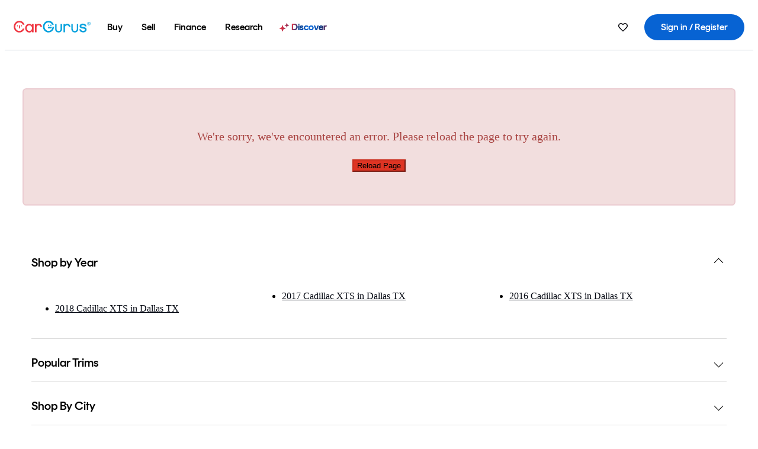

--- FILE ---
content_type: text/html;charset=UTF-8
request_url: https://www.cargurus.com/Cars/l-Used-2019-Cadillac-XTS-Dallas-c27680_L33702
body_size: 67171
content:
<!DOCTYPE html>
<html class="cg-mobileHome" lang="en">
  <head>
  <script>
    !function(a,b,c,d,e){a.ddCaptchaOptions=e||null;var m=b.createElement(c),n=b.getElementsByTagName(c)[0];m.async=0,m.src=d,n.parentNode.insertBefore(m,n)}(window,document,"script","https://js.captcha-display.com/xhr_tag.js", { ajaxListenerPath: true, allowHtmlContentTypeOnCaptcha: true, disableAutoRefreshOnCaptchaPassed: true });
  </script>
        

                    <link as="image" rel="preload" fetchpriority="high"
                        href="https://static-assets.cargurus.com/images/site-cars/gfx/listings/no-image-placeholder_c80f77463a1c0559e4735b57ed1d96ec8ff77ec6bce5b247bb733c96e18316b7.svg"
                    />

                    <link as="image" rel="preload" fetchpriority="high"
                        href="https://static-assets.cargurus.com/images/site-cars/gfx/listings/no-image-placeholder_c80f77463a1c0559e4735b57ed1d96ec8ff77ec6bce5b247bb733c96e18316b7.svg"
                    />


  <link
        rel="preload"
        as="style"
        href="https://static.cargurus.com/bundles/css/cg_spa_desktop.entry.14a1f07701f49b3361379bc1162411f2.css" />

  <link
        rel="preload"
        as="style"
        href="https://static.cargurus.com/bundles/css/listing_search_desktop.entry.d101ba8797c86aab3d911d7bb0ce7c8b.css" />

    <link rel="stylesheet" media="all" href="https://static.cargurus.com/bundles/css/cg_spa_desktop.entry.14a1f07701f49b3361379bc1162411f2.css" type="text/css">
    <link rel="stylesheet" media="all" href="https://static.cargurus.com/bundles/css/app_shell.entry.56ae8c982600d3b6ced0d0c4fd4b74ff.css" type="text/css">
    <link rel="stylesheet" media="all" href="https://static.cargurus.com/bundles/css/cg_theme_base_lite.entry.b179eeedd0c99b7d1d6318698b851875.css" type="text/css">

    <link rel="stylesheet" media="all" href="https://static.cargurus.com/bundles/css/cg_concrete_shim_backbay.entry.a4df486943bd1c63815254adb6ee4e86.css" type="text/css">
    <link rel="stylesheet" media="all" href="https://static.cargurus.com/bundles/css/cg_theme_chassis_backbay.entry.1d42ff183d0f4df0955107e9c02cdf31.css" type="text/css">
    <link rel="stylesheet" media="all" href="https://static.cargurus.com/bundles/css/cg_seo_links.entry.8b60f2248e3a850f957225658e8a2d3b.css" type="text/css">

    <link rel="stylesheet" media="all" href="https://static.cargurus.com/bundles/css/cg_theme_consumer_listings_desktop.entry.72ca0fae2f280c41e29de78769b28d34.css" type="text/css">
    <link rel="stylesheet" media="all" href="https://static.cargurus.com/bundles/css/listing_search_desktop.entry.d101ba8797c86aab3d911d7bb0ce7c8b.css" type="text/css">


  <link
    rel="preload"
    as="script"
    href="https://js.datadome.co/tags.js" />

    <link
        rel="preload"
        as="script"
        href="https://static.cargurus.com/bundles/js/reactDLL.entry.5d7afeeaf36c7cc133e0.js" />

    <link
        rel="preload"
        as="script"
        href="https://static.cargurus.com/bundles/js/ravenDLL.entry.267d77c2e25b6e487670.js" />

    <link
        rel="preload"
        as="script"
        href="https://static.cargurus.com/bundles/js/listing_search_desktop.entry.en_US.2c95782f.js" />
    <link
        rel="preload"
        as="script"
        href="https://static.cargurus.com/bundles/js/listing_search_desktop.entry_d101ba8797c86aab3d911d7bb0ce7c8b.js" />


        <link rel="preconnect" href="https://securepubads.g.doubleclick.net" />
        <link rel="preconnect" href="https://adservice.google.com" />
        <link rel="preconnect" href="https://www.google-analytics.com" />
        <link rel="preconnect" href="https://www.googletagmanager.com" />

    <script type="text/javascript" src="https://accounts.google.com/gsi/client" async></script>


    <meta charset="utf-8">
    <meta name="theme-color" content="#337ab7">



        <link rel="alternate" hreflang="x-default" href="https://www.cargurus.com/Cars/l-Used-2019-Cadillac-XTS-Dallas-c27680_L33702" />

  <link rel="canonical" href="https://www.cargurus.com/Cars/l-Used-2019-Cadillac-XTS-Dallas-c27680_L33702"/>
    <meta name="referrer" content="origin-when-crossorigin">

    <link rel="manifest" href="https://static-assets.cargurus.com/images/site-cars/gfx/reskin/manifest_69a6b2ae7f34e997e52c44bccf3044feaf93c88d2d6db6408c89b5c730cec765.webmanifest?v=2">

    <link rel="apple-touch-icon" sizes="57x57" href="https://static1.cargurus.com/gfx/reskin/logos/apple-touch-icon-57.png" />
    <link rel="apple-touch-icon" sizes="72x72" href="https://static1.cargurus.com/gfx/reskin/logos/apple-touch-icon-72.png" />
    <link rel="apple-touch-icon" sizes="114x114" href="https://static1.cargurus.com/gfx/reskin/logos/apple-touch-icon-114.png" />
    <link rel="apple-touch-icon" sizes="120x120" href="https://static1.cargurus.com/gfx/reskin/logos/apple-touch-icon-120.png" />
    <link rel="apple-touch-icon" sizes="152x152" href="https://static1.cargurus.com/gfx/reskin/logos/apple-touch-icon-152.png" />
    <link rel="apple-touch-icon" sizes="180x180" href="https://static1.cargurus.com/gfx/reskin/logos/apple-touch-icon-180.png" />
    <link rel="apple-touch-startup-image" href="https://static1.cargurus.com/gfx/reskin/logos/apple-touch-startup.png">

        <link rel="icon" sizes="16x16 32x32 48x48" href="https://static1.cargurus.com/gfx/icons/Favicon-48x48.png" />

    <link rel="icon" sizes="192x192" href="https://static1.cargurus.com/gfx/icons/Favicon-192x192.png" />

<script>
        window.disable_tracking = false;
        window.disable_ad_personalization = false;
  </script>


    <title data-cg-st="title">Used 2019 Cadillac XTS for Sale near Dallas, TX - CarGurus</title>
    <meta name="description" content="Browse the best November 2025 deals on 2019 Cadillac XTS vehicles for sale in Dallas, TX. Save $4,913 right now on a 2019 Cadillac XTS on CarGurus." >
    <meta name="viewport" content="width=device-width, height=device-height, initial-scale=1, shrink-to-fit=no, viewport-fit=cover" >
        <meta http-equiv="Content-Type" content="text/html; charset=UTF-8"/>
        <meta http-equiv="pragma" content="no-cache"/>
        <meta http-equiv="cache-control" content="no-cache,no-store,must-revalidate"/>
        <meta http-equiv="expires" content="0"/>
        <meta http-equiv="Content-Script-Type" content="text/javascript"/>
        <meta http-equiv="content-language" content="en"/>
        <meta name="robots" content="max-image-preview:large">
    <meta name="envInfo"
        data-application-locale-id="en"
        data-application-url="https://www.cargurus.com"
        data-blackout-texas="true"
        data-country-code="US"
        data-device-os="DESKTOP"
        data-email-hash=""
        data-cleaned-email-hash-md5=""
        data-cleaned-email-hash-sha1=""
        data-cleaned-email-hash-sha256=""
        data-experience="DESKTOP"
        data-js-locale-id="en-us"
        data-language-tag="en"
        data-locale-id="en_US"
        data-locale-name="ENGLISH"
        data-locale-namespace="/Cars"
        data-logged-in="false"
        data-mobile-app="false"
        data-mobile-app-version=""
        data-production="true"
        data-seo-experiments-v2='{"SRP_REMOVE_BREADCRUMBS":"","EXPAND_SPT_EXPERIMENT2":"","SEOC_2936_CF_CHASSIS_2_US":"","SPT_REMOVE_FEATURED_LISTINGS":"","SEOC_4030_SRP_TITLE_TAG_TEST":"","SRP_ENTITY_FACTS_CAR_MODEL":"","SRP_CANONICAL_LOGIC":"","SPT_REMOVE_ADS_V2":"","SRP_NATIONWIDE_ZIP_MODAL":"","SEOC_3438_CAR_LEVEL_SORT_TEST":"","SEOC_2936_CF_CHASSIS_2_INTL":"","SEOC_3922_SRP_NO_GEO_SAMPLE_REVERSE_TEST":"","SEOC_3813_UK_MODEL_AUTOSHOW_OVERVIEW_TEST":"","SEOC_2352_SRP_IMAGES_HIGH_PRIORITY":"","SEOC_3346_BOUNCE_RATE_VALIDATION_2":"","UGC_RATING_BANNER":"","SEOC_3060_NO_GEO_NON_RELAXED":""}'
        data-service-name="site-cars"
        data-site-cars-k8s-deployment="true"
        data-cwv-perf-enabled="true"
        data-shopper-uuid=""
        data-uuid="W0fU-18.119.116.243.1764247086295"
        data-hashed-uuid="518347F2CEEF60945B9D89927863955AC4AE4C0162D1BB2D4E53D87185D4B9C7"
        data-view-versions="[&quot;_DEFAULT_&quot;]"
        data-reporting-view-versions="[&quot;_DEFAULT_&quot;]"
        data-reporting-mvt="[]"
        data-mvt-experiments='{}'
        data-mvt-browser-id='81174d4b-f922-4063-b230-4ee5a8aaa19e'
    >

    <meta name="devInfo"
        data-action-class="com.cargurus.site.action.inventorylisting.listingsearch.ListingSearchStaticLoadAction"
        data-action-method="execute"
        data-feature-key="f:listings.l"
        data-build-id="site-cars-197594"
        data-deploymentloc="prod-ue1"
        data-production="true"
            data-sentry="https://0e1a93256b16472d9067a95b7c2017f7@sentry.io/100939"
        data-sentry-integrated="true"
        data-server-host-name="site-cars-na-cgsvc-5bd7c8dddd-hdqg9"
        data-template="/listingSearch/listingSearch.ftl"
        data-view-version="_DEFAULT_"
        data-mvt=""
        data-log-cwv="false"
    >



  <script>
      googleTagDataLayer = [];
    </script>



    <script type="text/javascript" src="https://static.cargurus.com/bundles/js/cargurusFullStory.entry_d9b68a82a6d979002dd3cb53601c2017.js"  defer 
    ></script>



    <script type="text/javascript" src="https://static.cargurus.com/bundles/js/snowplowInit.entry_602f33ab202372238033a501d0d0161d.js"  defer async
    ></script>



<script type="text/javascript">
  
</script>

  </head>
  <body>
<script>
  window.ddjskey = 'C3D682D3F2321D709B3DA56E04E573';
  window.ddoptions = {};
</script>
<script type="text/javascript" src="https://js.datadome.co/tags.js"></script>
  <button id="skipToContent" class="skipLink">
    <span class="skipLinkContent">Skip to content</span>
  </button>
  <div class="headerNavSuperWrap">
  <nav class="headerNav withSandNav" id="headerNav" role="navigation" data-cg-it="app-shell-header">
    <div class="navWrapper headerFooterRedesign ">
      <a class="navLogo" href="https://www.cargurus.com/" data-cg-st="header-logo">
  <svg xmlns="http://www.w3.org/2000/svg" viewBox="0 0 291 46" class="cargurusLogo"><title>CarGurus Logo Homepage Link</title><g class="car" fill="#ef3742"><path d="M34.68 30.646c-2.463 5.439-7.44 8.672-13.239 8.672-8.313 0-15.035-7.286-15.035-16.266S13.179 6.785 21.441 6.785c6.004 0 10.827 3.181 13.239 8.672l.103.257h6.26l-.205-.616C38.066 6.374 30.626.987 21.441.987 9.844.987.454 10.839.454 23s9.39 22.065 20.987 22.065c9.082 0 16.523-5.439 19.396-14.162l.205-.616h-6.209l-.153.359zm24.784 8.826c-5.439 0-9.852-4.823-9.852-10.776 0-6.055 4.413-10.93 9.852-10.93s10.006 5.029 10.006 10.93c-.051 5.85-4.618 10.776-10.006 10.776m10.16-22.578a13.35 13.35 0 0 0-10.16-4.875c-8.877 0-15.856 7.286-15.856 16.626 0 9.288 6.979 16.574 15.856 16.574a13.297 13.297 0 0 0 10.16-4.926v4.156h5.798v-31.66h-5.798v4.105zm25.451-4.875a11.691 11.691 0 0 0-8.467 3.489v-2.72H80.81v31.66h6.004V25.206c0-4.413 3.181-7.594 7.594-7.594 3.746 0 6.312 2.206 6.927 5.901v.103l5.952-.051v-.154c-.82-6.979-5.438-11.392-12.212-11.392"/><path d="M20.107 18.228h3.9v11.443h-3.9V18.228z"/><circle cx="29.292" cy="19.973" r="2.258"/><circle cx="14.77" cy="19.973" r="2.258"/></g><g class="guru" fill="#00a0dd"><path d="M231.262 44.928c-7.532 0-12.999-5.467-12.999-12.999V13.131h5.267v18.797c0 4.686 3.108 7.835 7.732 7.835 4.594 0 7.68-3.149 7.68-7.835V13.131h5.319v18.797c-.001 7.534-5.468 13-12.999 13zm-61.269 0c-7.532 0-12.999-5.467-12.999-12.999V13.131h5.267v18.797c0 4.686 3.108 7.835 7.732 7.835 4.594 0 7.68-3.149 7.68-7.835V13.131h5.319v18.797c0 7.534-5.467 13-12.999 13zm92.98-20.543c-6.26-.975-7.389-1.796-7.389-3.489 0-2.155 2.874-3.848 6.517-3.848 3.797 0 6.312 1.693 6.927 4.567l.103.359h6.055l-.051-.513c-.667-6.158-5.644-10.006-12.982-10.006-8.621 0-12.52 4.977-12.52 9.596 0 6.106 4.721 8.005 12.367 9.082 7.389.975 7.954 2.463 7.954 4.31 0 2.258-2.463 4.567-7.235 4.567-4.362 0-7.543-2.104-8.159-5.439l-.051-.359h-6.004l.051.513c.872 6.619 6.414 10.93 14.162 10.93 7.8 0 13.034-4.208 13.034-10.468.049-7.185-5.492-8.673-12.779-9.802m-132.953-.718v5.285h13.188l.154-.257c.38-.817.656-1.679.821-2.566.168-.812.271-1.635.308-2.463H130.02z"/><path d="M146.851 23.667c-.308 8.826-6.671 15.497-14.727 15.497-8.415 0-15.291-7.286-15.291-16.164 0-8.929 6.876-16.215 15.291-16.215 5.696 0 10.571 3.233 13.085 8.672l.103.257h6.414l-.205-.616C148.494 6.375 140.899.782 132.125.782c-11.751 0-21.295 9.955-21.295 22.167s9.544 22.167 21.295 22.167a19.909 19.909 0 0 0 14.265-5.952 21.58 21.58 0 0 0 6.158-15.497h-5.697zM202.679 12.019a11.691 11.691 0 0 0-8.467 3.489v-2.72h-5.798v31.66h6.004V25.206c0-4.413 3.181-7.594 7.594-7.594 3.746 0 6.312 2.206 6.927 5.901v.103l5.952-.051v-.154c-.82-6.979-5.438-11.392-12.212-11.392M285.705 12.276a1.89 1.89 0 0 0-.192-.287 1.047 1.047 0 0 0-.242-.213 2.24 2.24 0 0 0 1.303-.737c.294-.373.447-.837.434-1.312a1.781 1.781 0 0 0-.676-1.513 3.47 3.47 0 0 0-2.095-.513h-2.353v7.312h1.279v-2.9h.648a.673.673 0 0 1 .316.057c.07.041.13.097.176.164l1.656 2.475a.422.422 0 0 0 .393.205h1.221l-1.869-2.736v-.002zm-1.598-1.099h-.943V8.685h1.074c.242-.005.483.02.718.073.17.038.33.113.467.221.119.099.208.23.257.377.055.172.081.352.078.533a1.22 1.22 0 0 1-.369.955 1.904 1.904 0 0 1-1.282.333z"/><circle cx="131.867" cy="17.663" r="2.36"/><circle cx="140.847" cy="17.663" r="2.36"/><path d="M284.457 17.445a6.088 6.088 0 1 1 6.089-6.089 6.094 6.094 0 0 1-6.089 6.089zm0-11.19a5.102 5.102 0 1 0 5.104 5.101 5.106 5.106 0 0 0-5.104-5.101z"/></g></svg>
      </a>
        <ul class="navMainLinks headerFooterRedesign sandNavMenu" role="menubar" data-sand-menu-bar data-cg-it="main-nav" data-hover-delay="300">
    <li class="links" role="none">




                <a id="wai_snm_cnl_buy" aria-haspopup="true" aria-expanded="false" class="sandMenuBarBtn menuToggle" role="menuitem" href="/Cars/forsale" tabindex="0">
<span data-sand-menu-bar-text>Buy</span>        </a>


    <div class="dropdownBody" role="menu" aria-labelledby="wai_snm_cnl_buy" data-sand-submenu>
        <div class="dropdownBodyContent">
    <div class="dropdownSubMenu">
        
        <ul class="dropdownSubMenuList" role="menu">
    <li class="" role="none">
                    <a
href="/Cars/forsale" class="sandSubMenuLink " role="menuitem" data-first-char="u" tabindex="-1"    >
<span data-sand-menu-bar-text>Used cars</span></a>
    </li>
    <li class="" role="none">
                    <a
href="/Cars/new/" class="sandSubMenuLink " role="menuitem" data-first-char="n" tabindex="-1"    >
<span data-sand-menu-bar-text>New cars</span></a>
    </li>
    <li class="" role="none">
                    <a
href="/Cars/certified_pre_owned" class="sandSubMenuLink " role="menuitem" data-first-char="c" tabindex="-1"    >
<span data-sand-menu-bar-text>Certified pre-owned</span></a>
    </li>
        </ul>
    </div>
    <div class="dropdownSubMenu">
        
        <ul class="dropdownSubMenuList" role="menu">
    <li class="" role="none">
                    <a
href="/shop/start-your-purchase-online?sourceContext=navigationMenu" class="sandSubMenuLink " role="menuitem" data-first-char="s" tabindex="-1"    >
<span data-sand-menu-bar-text>Start your purchase online</span></a>
    </li>
    <li class="" role="none">
                    <a
href="/shop/dealerships-near-me" class="sandSubMenuLink " role="menuitem" data-first-char="d" tabindex="-1"    >
<span data-sand-menu-bar-text>Dealerships near me</span></a>
    </li>
        </ul>
    </div>
        </div>
    </div>
    </li>
    <li class="links" role="none">




                <a id="wai_snm_cnl_sell" aria-haspopup="true" aria-expanded="false" class="sandMenuBarBtn menuToggle" role="menuitem" href="/sell-car/?pid=SellMyCarDesktopHeader" tabindex="-1">
<span data-sand-menu-bar-text>Sell</span>        </a>


    <div class="dropdownBody" role="menu" aria-labelledby="wai_snm_cnl_sell" data-sand-submenu>
        <div class="dropdownBodyContent">
                    <div class="sandSpacer" data-content="Buy" role="none" aria-hidden="true"></div>
    <div class="dropdownSubMenu">
        
        <ul class="dropdownSubMenuList" role="menu">
    <li class="" role="none">
                    <a
href="/sell-car/?pid=SellMyCarDesktopHeader" class="sandSubMenuLink " role="menuitem" data-first-char="s" tabindex="-1"    >
<span data-sand-menu-bar-text>Sell my car</span></a>
    </li>
    <li class="" role="none">
                    <a
href="/research/car-valuation" class="sandSubMenuLink " role="menuitem" data-first-char="c" tabindex="-1"    >
<span data-sand-menu-bar-text>Car values</span></a>
    </li>
    <li class="" role="none">
                    <a
href="/sell-car/#faq-section" class="sandSubMenuLink " role="menuitem" data-first-char="s" tabindex="-1"    >
<span data-sand-menu-bar-text>Sell my car FAQs</span></a>
    </li>
        </ul>
    </div>
        </div>
    </div>
    </li>
    <li class="links" role="none">




                <a id="wai_snm_cnl_finance" aria-haspopup="true" aria-expanded="false" class="sandMenuBarBtn menuToggle" role="menuitem" href="/Cars/finance" tabindex="-1">
<span data-sand-menu-bar-text>Finance</span>        </a>


    <div class="dropdownBody" role="menu" aria-labelledby="wai_snm_cnl_finance" data-sand-submenu>
        <div class="dropdownBodyContent">
                    <div class="sandSpacer" data-content="Buy" role="none" aria-hidden="true"></div>
                    <div class="sandSpacer" data-content="Sell" role="none" aria-hidden="true"></div>
    <div class="dropdownSubMenu">
        
        <ul class="dropdownSubMenuList" role="menu">
    <li class="" role="none">
                    <a
href="/Cars/finance" class="sandSubMenuLink " role="menuitem" data-first-char="p" tabindex="-1"    >
<span data-sand-menu-bar-text>Prequalify for financing</span></a>
    </li>
    <li class="" role="none">
                    <a
href="/Cars/finance#educationalVideoPortal" class="sandSubMenuLink " role="menuitem" data-first-char="h" tabindex="-1"    >
<span data-sand-menu-bar-text>How does it work?</span></a>
    </li>
    <li class="" role="none">
                    <a
href="/Cars/finance#financing-faq-contact" class="sandSubMenuLink " role="menuitem" data-first-char="f" tabindex="-1"    >
<span data-sand-menu-bar-text>Financing FAQs</span></a>
    </li>
        </ul>
    </div>
        </div>
    </div>
    </li>
    <li class="links" role="none">




                <a id="wai_snm_cnl_research" aria-haspopup="true" aria-expanded="false" class="sandMenuBarBtn menuToggle" role="menuitem" href="/research" tabindex="-1">
<span data-sand-menu-bar-text>Research</span>        </a>


    <div class="dropdownBody" role="menu" aria-labelledby="wai_snm_cnl_research" data-sand-submenu>
        <div class="dropdownBodyContent">
                    <div class="sandSpacer" data-content="Buy" role="none" aria-hidden="true"></div>
                    <div class="sandSpacer" data-content="Sell" role="none" aria-hidden="true"></div>
                    <div class="sandSpacer" data-content="Finance" role="none" aria-hidden="true"></div>
    <div class="dropdownSubMenu">
        
        <ul class="dropdownSubMenuList" role="menu">
    <li class="" role="none">
                    <a
href="/research" class="sandSubMenuLink " role="menuitem" data-first-char="t" tabindex="-1"    >
<span data-sand-menu-bar-text>Test drive reviews</span></a>
    </li>
    <li class="" role="none">
                    <a
href="/research/price-trends" class="sandSubMenuLink " role="menuitem" data-first-char="p" tabindex="-1"    >
<span data-sand-menu-bar-text>Price trends</span></a>
    </li>
    <li class="" role="none">
                    <a
href="/research/articles" class="sandSubMenuLink " role="menuitem" data-first-char="t" tabindex="-1"    >
<span data-sand-menu-bar-text>Tips & advice</span></a>
    </li>
        </ul>
    </div>
    <div class="dropdownSubMenu">
        
        <ul class="dropdownSubMenuList" role="menu">
    <li class="" role="none">
                    <a
href="/shop/electric-cars" class="sandSubMenuLink " role="menuitem" data-first-char="e" tabindex="-1"    >
<span data-sand-menu-bar-text>Electric cars</span></a>
    </li>
    <li class="" role="none">
                    <a
href="/research/compare" class="sandSubMenuLink " role="menuitem" data-first-char="c" tabindex="-1"    >
<span data-sand-menu-bar-text>Compare cars</span></a>
    </li>
        </ul>
    </div>
        </div>
    </div>
    </li>
    <li class="links" role="none">
                <div class="discoverWrapper">
                        <a
href="/discover" class="sandMenuLink discoverMenuLink" role="menuitem" data-first-char="d" tabindex="-1"    >
                        <svg width="16" height="14" viewBox="0 0 16 14" fill="none" xmlns="http://www.w3.org/2000/svg" class="discoverIcon">
                            <path fill-rule="evenodd" clip-rule="evenodd" d="M5.08644 3.76318C5.42567 3.76318 5.71977 3.99791 5.79498 4.3287L6.19703 6.09677C6.38297 6.91455 7.02154 7.55312 7.83933 7.73907L9.60737 8.14112C9.93814 8.21633 10.1729 8.51043 10.1729 8.84966C10.1729 9.1889 9.93814 9.483 9.60737 9.55821L7.83933 9.96026C7.02154 10.1462 6.38297 10.7848 6.19703 11.6026L5.79498 13.3706C5.71977 13.7014 5.42567 13.9361 5.08644 13.9361C4.74721 13.9361 4.4531 13.7014 4.3779 13.3706L3.97585 11.6026C3.7899 10.7848 3.15134 10.1462 2.33355 9.96026L0.565503 9.55821C0.234739 9.483 0 9.1889 0 8.84966C0 8.51043 0.234739 8.21633 0.565503 8.14112L2.33355 7.73907C3.15134 7.55312 3.7899 6.91455 3.97585 6.09677L4.3779 4.3287C4.4531 3.99791 4.74721 3.76318 5.08644 3.76318Z" fill="url(#paint0_linear_352_109)"/>
                            <path fill-rule="evenodd" clip-rule="evenodd" d="M12.3008 0.0639648C12.5475 0.0639648 12.7614 0.234678 12.8161 0.475254L13.1085 1.76112C13.2437 2.35587 13.7081 2.82028 14.3029 2.95552L15.5887 3.24792C15.8293 3.30261 16 3.51651 16 3.76322C16 4.00994 15.8293 4.22384 15.5887 4.27853L14.3029 4.57093C13.7081 4.70617 13.2437 5.17058 13.1085 5.76534L12.8161 7.05121C12.7614 7.29176 12.5475 7.46248 12.3008 7.46248C12.0541 7.46248 11.8402 7.29176 11.7855 7.05121L11.4931 5.76534C11.3578 5.17058 10.8934 4.70617 10.2987 4.57093L9.01282 4.27853C8.77226 4.22384 8.60154 4.00994 8.60154 3.76322C8.60154 3.51651 8.77226 3.30261 9.01282 3.24792L10.2987 2.95552C10.8934 2.82028 11.3578 2.35587 11.4931 1.76112L11.7855 0.475254C11.8402 0.234678 12.0541 0.0639648 12.3008 0.0639648Z" fill="url(#paint1_linear_352_109)"/>
                            <defs>
                                <linearGradient id="paint0_linear_352_109" x1="-9.5" y1="7" x2="165.414" y2="32.0445" gradientUnits="userSpaceOnUse">
                                    <stop offset="0.0435764" stop-color="#F5333F"/>
                                    <stop offset="0.264441" stop-color="#05317B"/>
                                    <stop offset="0.485597" stop-color="#0763D3"/>
                                    <stop offset="0.538489" stop-color="#EAF6FE"/>
                                    <stop offset="0.591368" stop-color="#0763D3"/>
                                    <stop offset="0.754832" stop-color="#05317B"/>
                                    <stop offset="1" stop-color="#F5333F"/>
                                </linearGradient>
                                <linearGradient id="paint1_linear_352_109" x1="-9.5" y1="7" x2="165.414" y2="32.0445" gradientUnits="userSpaceOnUse">
                                    <stop offset="0.0435764" stop-color="#F5333F"/>
                                    <stop offset="0.264441" stop-color="#05317B"/>
                                    <stop offset="0.485597" stop-color="#0763D3"/>
                                    <stop offset="0.538489" stop-color="#EAF6FE"/>
                                    <stop offset="0.591368" stop-color="#0763D3"/>
                                    <stop offset="0.754832" stop-color="#05317B"/>
                                    <stop offset="1" stop-color="#F5333F"/>
                                </linearGradient>
                            </defs>
                        </svg>
<span data-sand-menu-bar-text>Discover</span></a>
                    <div class="discoveryHoverTooltip">
                        <div class="discoveryTooltipContent">
                            The latest way to shop:<br>smarter research, better<br>listings.
                        </div>
                        <div class="discoveryTooltipArrow"></div>
                    </div>
                </div>
    </li>
        </ul>
  <ul class="navRightLinks headerFooterRedesign" role="menu" data-cg-it="right-nav-links">
    <li role="menuitem">



	<div data-sand-tooltip data-placement="bottom">
        <span
            aria-describedby="savedListingsButton"
            class="cgds_tooltip_wrapper"
            tabIndex="0"
        >
                            <a class="menuToggle headerFooterRedesign" href="/Cars/inventorylisting/mySaved.action?pid=sl_navbar" aria-label="Saved Cars">
    <svg xmlns="http://www.w3.org/2000/svg" aria-hidden="true" aria-label="" focusable="false" data-prefix="far" data-icon="heart" class="svg-inline--fa fa-heart fa-w-16 navIcon headerFooterRedesign" role="img" viewBox="0 0 512 512"><path fill="currentColor" d="M458.4 64.3C400.6 15.7 311.3 23 256 79.3 200.7 23 111.4 15.6 53.6 64.3-21.6 127.6-10.6 230.8 43 285.5l175.4 178.7c10 10.2 23.4 15.9 37.6 15.9 14.3 0 27.6-5.6 37.6-15.8L469 285.6c53.5-54.7 64.7-157.9-10.6-221.3zm-23.6 187.5L259.4 430.5c-2.4 2.4-4.4 2.4-6.8 0L77.2 251.8c-36.5-37.2-43.9-107.6 7.3-150.7 38.9-32.7 98.9-27.8 136.5 10.5l35 35.7 35-35.7c37.8-38.5 97.8-43.2 136.5-10.6 51.1 43.1 43.5 113.9 7.3 150.8z"/></svg>
      </a>


        </span>
        <span
            id="savedListingsButton"
            class="cgds_tooltip"
            role='tooltip'
            aria-hidden="true"
        >
            Saved cars & searches
            <span
                data-popper-arrow
                class="cgds_tooltip_arrow"
            >
                <svg width='100%' viewBox='0 -1 20 10'>
                    <polygon points='0,10 20,10 10,0' />
                </svg>
            </span>
        </span>
    </div>
    </li>
    <li role="menuitem">
  <a href="/Cars/sso/login?redirectUrl=%2FCars%2Fl-Used-2019-Cadillac-XTS-Dallas-c27680_L33702" id="sign-in-prominent" class="prominentSignIn headerFooterRedesign" title="Sign in / Register" data-cg-ft="nav-menu-sign-in">
    <svg aria-hidden="true" focusable="false" data-prefix="far" data-icon="user-circle" class="svgStyle headerFooterRedesign" role="img" aria-label="user icon" xmlns="http://www.w3.org/2000/svg" viewBox="0 0 496 512" ><path fill="#0277BB" d="M248 104c-53 0-96 43-96 96s43 96 96 96 96-43 96-96-43-96-96-96zm0 144c-26.5 0-48-21.5-48-48s21.5-48 48-48 48 21.5 48 48-21.5 48-48 48zm0-240C111 8 0 119 0 256s111 248 248 248 248-111 248-248S385 8 248 8zm0 448c-49.7 0-95.1-18.3-130.1-48.4 14.9-23 40.4-38.6 69.6-39.5 20.8 6.4 40.6 9.6 60.5 9.6s39.7-3.1 60.5-9.6c29.2 1 54.7 16.5 69.6 39.5-35 30.1-80.4 48.4-130.1 48.4zm162.7-84.1c-24.4-31.4-62.1-51.9-105.1-51.9-10.2 0-26 9.6-57.6 9.6-31.5 0-47.4-9.6-57.6-9.6-42.9 0-80.6 20.5-105.1 51.9C61.9 339.2 48 299.2 48 256c0-110.3 89.7-200 200-200s200 89.7 200 200c0 43.2-13.9 83.2-37.3 115.9z"></path></svg>
    <span class="navTitle">Sign in / Register</span>
  </a>
      <div class="dropdownBody" role="menu" id="account-menu-content" data-cg-ft="account-menu-content" aria-label="Account menu options">
  <ul>

        <li id="header-my-account" role="menuitem">
          <a href="/Cars/myAccount/accountSettings">
            My account
          </a>
        </li>

      <li role="menuitem">
        <a href="/Cars/inventorylisting/mySaved.action#searches">
          Saved searches
          <span class="badge" id="saved-searches-count-badge" style="display:none;" hidden aria-hidden="true"></span>
        </a>
      </li>

      <li role="menuitem">
          <a href="/Cars/inventorylisting/mySaved.action#listings" data-cg-ft="account-menu-saved-listings-link">
              Saved cars
              <span class="badge" id="saved-listings-count-badge" data-cg-ft="account-menu-saved-listings-count" style="display:none;" hidden aria-hidden="true"></span>
          </a>
      </li>

      <li role="menuitem">
        <a href="/Cars/myAccount/recommendedCars?pid=site&c=navbar">
          Recommended cars
        </a>
      </li>

      <li role="menuitem">
        <a href="/Cars/myAccount/recentlyViewed?pid=site&c=navbar">
          Browsing history
        </a>
      </li>


      <li role="menuitem">
        <a href="/Cars/finance/landing/dashboard.action">
          Financing dashboard
        </a>
      </li>


                 <li role="menuitem" class="localizationPicker">
        <button aria-haspopup="listbox" aria-expanded="false" id="location-menu-control" class="menuToggle" aria-label="Country Selector EN Selected">
          <span class="labelWrap">
            <i class="flag-icon flag-icon-us" aria-hidden="true"></i>
            <span class="nav-item-text visible">United States (EN)</span>
          </span>
    <svg xmlns="http://www.w3.org/2000/svg" aria-hidden="true" aria-label="" focusable="false" data-prefix="far" data-icon="chevron-down" class="chevron visible" role="img" viewBox="0 0 448 512" height="0.75em" width="0.75em"><path fill="currentColor" d="M441.9 167.3l-19.8-19.8c-4.7-4.7-12.3-4.7-17 0L224 328.2 42.9 147.5c-4.7-4.7-12.3-4.7-17 0L6.1 167.3c-4.7 4.7-4.7 12.3 0 17l209.4 209.4c4.7 4.7 12.3 4.7 17 0l209.4-209.4c4.7-4.7 4.7-12.3 0-17z"></path></svg>
        </button>
        <div class="dropdownBody" id="location-menu-content" role="menu" aria-label="Country Selector">
  <ul>


      <li role="menuitem">
        <a href="https://www.cargurus.com/?pid=countryPicker">
          <span class="labelWrap">
            <i class="flag-icon flag-icon-us"></i>
            United States (EN)
          </span>
          <i class="far fa-check"></i>
        </a>
      </li>


      <li role="menuitem">
        <a href="https://www.cargurus.com/es/l-2019-Cadillac-XTS-Usados-Dallas-c27680_L33702?pid=countryPicker">
          <span class="labelWrap">
            <i class="flag-icon flag-icon-us"></i>
            Estados Unidos (ES)
          </span>
          
        </a>
      </li>


      <li role="menuitem">
        <a href="https://www.cargurus.ca/?pid=countryPicker">
          <span class="labelWrap">
            <i class="flag-icon flag-icon-ca"></i>
            Canada (EN)
          </span>
          
        </a>
      </li>


      <li role="menuitem">
        <a href="https://www.cargurus.ca/fr?pid=countryPicker">
          <span class="labelWrap">
            <i class="flag-icon flag-icon-ca"></i>
            Canada (FR)
          </span>
          
        </a>
      </li>


      <li role="menuitem">
        <a href="https://www.cargurus.co.uk/?pid=countryPicker">
          <span class="labelWrap">
            <i class="flag-icon flag-icon-gb"></i>
            United Kingdom 
          </span>
          
        </a>
      </li>
  </ul>
        </div>
    </li>


  </ul>

      </div>
    </li>
  </ul>
    </div>
  </nav>
  </div>
    <div id="p2p-navbar-banner"></div>

      <div class="breadcrumbsAdsWrapper">
  <div class="cg-siteHeader-leaderBoardWrap">
        <div id="leaderboardWrapper" class="leaderboardWrapper"></div>
  </div>
      </div>
      <main class="content desktopTilesContent" id="main">
  <meta name="snowplow-page-context" data-page-type="srp" data-page-sub-type="" />
    
            <meta name="userSegmentationInfo"
                data-first-time-user="true"
                data-is-paid-referral="false">
    <div style="display:none">
        <svg id="star-icon--full" viewBox="0 0 576 512"><path fill="currentColor" d="M259.3 17.8L194 150.2 47.9 171.5c-26.2 3.8-36.7 36.1-17.7 54.6l105.7 103-25 145.5c-4.5 26.3 23.2 46 46.4 33.7L288 439.6l130.7 68.7c23.2 12.2 50.9-7.4 46.4-33.7l-25-145.5 105.7-103c19-18.5 8.5-50.8-17.7-54.6L382 150.2 316.7 17.8c-11.7-23.6-45.6-23.9-57.4 0z"></path></svg>
        <svg id="star-icon--half" viewBox="0 0 576 512"><path fill="currentColor" d="M288 0c-11.4 0-22.8 5.9-28.7 17.8L194 150.2 47.9 171.4c-26.2 3.8-36.7 36.1-17.7 54.6l105.7 103-25 145.5c-4.5 26.1 23 46 46.4 33.7L288 439.6V0z"></path></svg>
    </div>
    <style>
.starRating {display: flex;}
.starRating .svg-inline--fa {display: inline-block;font-size: inherit;height: 14px;overflow: visible;vertical-align: -0.125em;padding-left: .0625em;padding-right: .0625em;}
.starRating .svg-inline--fa.fa-w-18 {width: 14px;}
.cg-star {color: #ffb100;}
.cg-star.disabled,.cg-star.empty {color: #c2ccd4;}
.halfStarWrap {color: #c2ccd4;display: -webkit-inline-box;display: -ms-inline-flexbox;display: inline-flex;vertical-align: -0.125em;}
.cg-star.half {position: absolute;}
.starRating svg {vertical-align: text-bottom;}
.starRating .starLink {cursor: pointer;}    </style>

<style>
.autoshow-static-container {
    padding: 130px 45px 35px 45px;
    width: 100%;
}

.autoshow-tabs {
    display: flex;
    border-bottom: 1px solid #e0e0e0;
    margin-bottom: 24px;
}

.autoshow-tab {
    padding: 12px;
    border-bottom: 2px solid transparent;
    font-size: 16px;
    color: #5e6976;
}

.autoshow-tab.active {
    color: #0763d3;
    border-bottom-color: #0763d3;
    font-weight: 500;
}

.autoshow-panel {
    display: none;
}

.autoshow-panel.active {
    display: block;
}

/* Overview styles */
.autoshow-overview-content {
    max-width: 100%;
}

.autoshow-overview-title {
    margin-bottom: 24px;
    font-size: 20px;
    color: #1a1a1a;
}

.autoshow-overview-image {
    float: right;
    width: 350px;
    height: 250px;
    margin: 0 0 16px 24px;
    border-radius: 8px;
    display: block;
}

.autoshow-overview-text {
    margin-bottom: 24px;
}


.autoshow-overview-text h2 {
    margin-top: 32px;
    margin-bottom: 16px;
}

.autoshow-overview-text h3 {
    font-weight: 600;
    margin-bottom: 12px;
}

.autoshow-overview-text p {
    margin-bottom: 16px;
}

.autoshow-overview-text ul,
.autoshow-overview-text ol {
    margin-left: 24px;
    margin-bottom: 16px;
}

.autoshow-overview-text li {
    margin-bottom: 8px;
}

/* Reviews styles */
.autoshow-reviews-content {
    max-width: 100%;
}

.autoshow-reviews-header {
    display: flex;
    align-items: center;
    gap: 12px;
    margin-bottom: 24px;
}

.autoshow-star-icon {
    flex-shrink: 0;
}

.autoshow-reviews-overall {
    font-size: 24px;
    font-weight: 600;
    margin: 0;
}

.autoshow-reviews-count {
    font-size: 16px;
    color: #0d1722;
}

.autoshow-reviews-section-title {
    font-size: 20px;
    font-weight: 600;
    margin-bottom: 12px;
}

.autoshow-reviews-customers-say {
    margin-bottom: 32px;
}

.autoshow-reviews-summary {
    font-size: 16px;
    line-height: 1.6;
    color: #333;
    margin-bottom: 8px;
}

.autoshow-reviews-disclaimer {
    font-size: 12px;
    color: #5e6976;
}

.autoshow-reviews-mentions {
    margin-bottom: 32px;
}

.autoshow-reviews-mentions-list {
    display: flex;
    flex-wrap: wrap;
    gap: 12px;
}

.autoshow-reviews-mention-badge {
    padding: 5px 12px;
    border: 1px solid #79828d;
    border-radius: 4px;
    font-size: 14px;
}

.autoshow-reviews-list {
    display: grid;
    grid-template-columns: repeat(auto-fill, minmax(300px, 500px));
    gap: 24px;
}

.autoshow-review-header {
    display: flex;
    align-items: flex-start;
    gap: 12px;
    margin-bottom: 8px;
}

.autoshow-review-author-info {
    flex: 1;
}

.autoshow-review-author-name {
    font-size: 16px;
    font-weight: 600;
    color: #1a1a1a;
    margin-bottom: 4px;
}

.autoshow-review-stars {
    display: flex;
    align-items: center;
    gap: 4px;
}

.autoshow-review-star {
    fill: #e0e0e0;
}

.autoshow-review-star.filled {
    fill: #04a3fd;
}

.autoshow-review-rating-text {
    font-size: 14px;
    margin-left: 4px;
    font-weight: 500;
}

.autoshow-review-meta {
    font-size: 14px;
    margin-bottom: 8px;
}

.autoshow-review-meta span:not(:last-child)::after {
    content: " ";
}

.autoshow-review-text {
    font-size: 16px;
    line-height: 1.6;
    color: #333;
    white-space: pre-wrap;
}

/* FAQ styles */
.autoshow-faq-title {
    margin-bottom: 24px;
    font-size: 22px;
}

.autoshow-faq-list {
    display: flex;
    flex-direction: column;
    gap: 16px;
}

.autoshow-faq-item {
}

.autoshow-faq-question {
    margin-bottom: 12px;
    font-size: 18px;
}
</style>

    <div id="cargurus-listing-search">



    <style>
.listingSearchWrap {display: flex;flex-direction: column;align-items: flex-start;}
.listingSearchHeader {display: flex;align-items: center;            margin-top: -12px;
padding: 0rem 0rem 0.25rem 0rem;}
.contentWrapper {display: flex;flex-direction: row;align-items: flex-start;width: 100%;position: relative;}
.listingSearchHeader > h1 {font-weight: 400;font-size: 1.5rem;}
.listingSearchHeader > h1 > em {color: #638193;font-style: normal;}
.leftPanelWrapper {display: flex;            flex: 0 0 300px;
flex-direction: column;            max-width: 300px;
}
.listingSearchWrap-leftPanel {width: 300px;border: 1px solid #cccccc;border-radius: 2px;padding: 0.5rem;}
.fullWidth {width: 100%;}
.searchPanel {border: 1px solid #cccccc;border-radius: 2px;padding: 0.5rem;margin-bottom: 0.625rem;}
        .whiteSearchPanel {
            background-color: white;
        }

.searchPanel select, .searchPanel input {height: 2em;background-color: #fff;border: 1px solid #ccc;border-radius: 0.3em;box-shadow: inset 0 1px 1px rgba(0, 0, 0, 0.075);margin-bottom: 0.625rem;box-sizing: border-box;min-width: 0;}
.searchPanel input {padding: 0rem 0.4375rem 0rem 0.4375rem;}
.searchPanel select:disabled {background-color: #dadede;color: #000000;}
.searchPanel button {background-color: #0277bd;border: 1px solid transparent;border-radius: 2px;color: #fff;display: inline-block;position: relative;cursor: pointer;font-size: 1.125rem;padding-top: 0.9375em;padding-bottom: 0.9375em;padding-right: 1.25em;padding-left: 1.25em;            width: 100%;
}
.searchPanel label {display: block;font-weight: 700;margin-bottom: 0.625rem;}
.searchPanel .inlineLabel > *:first-child {flex: 1;}
.searchPanel .inlineLabel > *:last-child {flex: 2;}
.searchPanel .row {display: flex;align-items: center;}
.searchPanel .carPicker select {width: 100%;}
.searchPanel .yearSelectors {display: flex;flex-direction: row;align-items: baseline;}
.searchPanel .yearSelectors select {flex: 1;}
.searchPanel .yearSelectors span {margin: 0 0.5em;}
.searchPanelCollapsed {border: 1px solid #cccccc;border-radius: 2px;padding: 0.5rem;margin-bottom: 0.625rem;}
.searchPanelCollapsed .collapsedPanelHeader {          margin: .3125em 0 .3125em 0.25em;
}
.searchPanelCollapsed .collapsedPanelHeader span {margin: .5em 7.375em 0 0;font-size: 1.25em;}
.searchPanelCollapsed .collapsedPanelHeader button {width: 1.25em;max-width: 1.25em;height: 1.25em;max-height: 1.25em;margin-bottom: .1875em;background-color: transparent;}
.searchPanelCollapsed .collapsedPanelHeader .expandButton {width: 17.5px;box-sizing: border-box;display: inline-block;font-size: inherit;height: 20px;overflow: visible;vertical-align: -0.125em;}
.saveSearchPanel {border: 1px solid #ccc;margin-bottom: 0.625rem;border-radius: 5px;padding: 0.9375rem;}
.saveSearch {display: flex;justify-content: space-between;align-items: center;}
.saveSearch button {background-color: #008002;border-radius: 2px;border: 1px solid transparent;color: #ffffff;cursor: pointer;display: inline-block;font-size: 0.875rem;padding-bottom: 0.5em;padding-left: 1.25em;padding-right: 1.25em;padding-top: 0.5em;position: relative;}
.searchName {color: #527d89;font-size: 1.125em;font-weight: 700;}
.subscribePanel {background-color: #cceaff;margin-bottom: 10px;color: #0a0a0a;font-size: .875rem;text-align: center;padding: 1rem 2rem;}
.subscribe {display: -webkit-box;display: -ms-flexbox;display: flex;-webkit-box-align: center;-ms-flex-align: center;align-items: center;-webkit-box-pack: center;-ms-flex-pack: center;justify-content: center;font-weight: 700;}
.subscribe input {padding: .3125rem;margin: 0 0.5rem;font-size: 1rem;border: 1px solid #818D98;height: 30px;padding: 0 10px;}
.subscribe button {border: 1px solid transparent;border-radius: 2px;display: inline-block;position: relative;cursor: pointer;font-size: 1rem;background-color: #006598;color: #fff;padding: 0 0.75rem;height: 30px;}
.subscribe button.marginLeft {margin-left: 0.5rem;}
.disclaimer {font-size: .75rem;color: #0a0a0a;text-align: center;font-style: italic;margin: .3125rem 0;}
.disclaimer a {color: inherit;}
.searchForms {padding: 0.5rem;}
.searchForms select, .searchForms input[type="tel"] {height: 2em;background-color: #ffffff;border: 1px solid #cccccc;border-radius: 0.3em;box-shadow: inset 0 1px 1px rgba(0, 0, 0, 0.075);margin-bottom: 0.625rem;box-sizing: border-box;min-width: 0;}
.searchForms select:disabled {background-color: #dadede;color: #000000;}
.tabGroup {display: inline-block;width: 100%;box-sizing: border-box;font-size: 1em;}
.tabList {align-content: stretch;background-color: #ffffff;border: 1px solid #cdd2d2;display: flex;flex-direction: row;justify-content: space-evenly;margin: 0 0 1rem;width: 100%;}
.tabList.main {align-content: stretch;background-color: #ffffff;border: 1px solid #cdd2d2;display: flex;flex-direction: row;justify-content: space-evenly;margin: 0 0 0.5rem;width: 100%;}
.tab {cursor: pointer;border-right: 0.1rem solid #cdd2d2;color: #000;display: flex;flex-grow: 1;height: 100%;justify-content: center;text-align: center;padding: 0.4rem 0;}
.tabList.main .tab {border-right: 1px solid #cdd2d2;color: #006598;padding: 0.6rem 0;}
        .tabList.main .tab:last-child,
.tab:last-child {border-right: none;}
.tabList .tab.selected {background-color: #006598;color: #ffffff;}
.sortContainer {height: 40px;margin-bottom: 0.75em;}
.listingSearchWrap-rightPanel {align-self: stretch;flex: 1 1 auto;margin-left: 24px;overflow-x: hidden;overflow-y: auto;padding-left: 1px;}
.desktopTilesContainer {display: -webkit-box;display: -webkit-flex;display: flex;flex-wrap: wrap;-webkit-flex-wrap: wrap;padding: 0 2px 0 0;margin-right: -16px;}
        .tileWrapper {
            margin-right: 1rem;
            flex: 1 1 250px;
            min-width: 30%;
margin-bottom: 20px;        }

.srpMargins {margin-left: 10px;margin-right: 10px;}


.titleWrap h4 .popoverWrapper {margin-left: 0.25rem;}
.propertyList {display: none;}
svg.icon {color: var(--silver-a11y);height: 12px;width: 12px;}
.heartStroke {fill: #324054;}
.iconNotSaved {fill: transparent;}

.titleWrap {margin-top: .5em;grid-column: 1/7;grid-row: 1/2;width: calc(100%);}
.metaWrap {grid-column: 5/7;grid-row: 3/4;justify-self: self-end;text-align: right;font-size: .875rem;}
.avatar {position: relative;display: inline-block;max-width: 100%;font-size: 1em;}
.badge {color: #ffffff;background: #707070;font-size: 0.75rem;display: inline-block;padding: 0.25rem 0.5rem 0.25rem 0.5rem;}
.dealArrowLabelWrap {display: inline-flex;align-items: center;}
svg.dealArrow {vertical-align: middle;width: 31px;height: 31px;}
.uncertainPath,.newCarPath,.noPricePath {opacity: 0;fill: #fff;}
.dealLabel {color: #0a0a0a;font-weight: 700;line-height: 1;white-space: nowrap;font-size: 16px;margin-left: 5px;}
.dealLabel .black {color: #000;}
.great .dealLabel,svg.dealArrow.great {color: #006b00;}
.great {color: #006b00;}
.great svg.dealArrow {transform: rotate(-90deg);}
.great svg.dealRatingIcon {transform: rotate(-90deg);}
.good .dealLabel,svg.dealArrow.good {color: #009b00;}
.good {color: #009b00;}
.good svg.dealArrow {transform: rotate(-45deg);}
.good svg.dealRatingIcon {transform: rotate(-45deg);}
.fair .dealLabel,svg.dealArrow.fair {color: #00bd00;}
.fair {color: #00bd00;}
.fair svg.dealArrow {transform: rotate(0deg);}
.fair svg.dealRatingIcon {transform: rotate(0deg);}
.high .dealLabel,svg.dealArrow.high {color: #ff8400;}
.high{color: #ff8400;}
.high svg.dealArrow {transform: rotate(45deg);}
.high svg.dealRatingIcon {transform: rotate(45deg);}
.overpriced .dealLabel,svg.dealArrow.overpriced {color: #f60000;}
.overpriced {color: #f60000;}
.overpriced svg.dealArrow {transform: rotate(90deg);}
.overpriced svg.dealRatingIcon {transform: rotate(90deg);}
.uncertain .dealLabel,svg.dealArrow.uncertain {color: #707070;}
.uncertain {color: #707070;}
.uncertain svg.dealArrow .uncertainPath {opacity: 1;}
.uncertain svg.dealRatingIcon .uncertainPath {opacity: 1;}
.uncertain svg.dealArrow .newCarPath, .arrow {opacity: 0;}
.uncertain svg.dealRatingIcon .newCarPath, .arrow {opacity: 0;}
.no-price .dealLabel,svg.dealArrow.no-price {color: #707070;}
.no-price .dealLabel,svg.dealRatingIcon.no-price {color: #707070;}
.no-price svg.dealArrow .noPricePath {opacity: 1;}
.no-price svg.dealRatingIcon .noPricePath {opacity: 1;}
.no-price svg.dealArrow .newCarPath, .arrow {opacity: 0;}
.no-price svg.dealRatingIcon .newCarPath, .arrow {opacity: 0;}
.LabelPriceWrap {display: flex;flex-direction: column;margin-left: .125em;}
.LabelPriceWrap .dealLabel {margin: 0;}
.dealDifferential {font-size: .8125em;}
.arrow {opacity: 1;fill: #fff;}
.alert.secondary {background-color: #c0e7fe;color: #000;display: flex;justify-content: space-between;margin: 0 0 1rem 0;padding: 1rem;}
.alert.secondary.mobile {align-items: flex-start;flex-direction: column;margin: .25rem .9375rem 0;}
.svg-inline--fa {display: inline-block;font-size: inherit;height: 1em;overflow: visible;vertical-align: -0.125em;}
.svg-inline--fa.fa-w-14 {width: 0.875em;}
.listingInfoBucket {font-size: .875em;color: var(--silver-a11y);flex-direction: column;grid-column: 1/7;grid-row: 10/11;line-height: 1.2;}
.listingInfoBucket b {color: var(--black);}
.cargurus-listing-search_inline-ad {box-sizing: content-box;min-height: 90px;padding: .5rem 0;text-align: center;background: transparent;flex: 0 0 100%;margin-bottom: 1.875rem;}
.popoverWrapper {align-self: center;}
.popoverWrapper .ratingDetail {margin-left: 5px;color: #707070;white-space: pre;}
.popoverWrapper .button {background: transparent;cursor: pointer;}
.popoverWrapper .popover {background-color: #ffffff;border: 1px solid rgba(0, 0, 0, 0.2);border-radius: 6px;box-shadow: 0 5px 10px rgba(0, 0, 0, 0.2);box-sizing: border-box;color: #464646;display: none;left: 0px;padding: 0.5625rem 0.875rem 0.5625rem 0.875rem;position: absolute;top: 0px;will-change: transform;z-index: 2;}
.popoverWrapper:hover .popover {display: block;}
.popoverWrapper .popoverArrow {box-sizing: border-box;font-size: 30px;height: 1em;line-height: 1;pointer-events: none;position: absolute;transform: rotateZ(90deg);width: 1em;}
#popover-arrow .fill {fill: #ffffff;}
#popover-arrow .stroke {fill: rgba(0, 0, 0, 0.2);}
.dealerReviewPopover_wrapper {position: relative;width: 100%;}
.dealerReviewPopover_wrapper .dealerReviewPopover_popover {max-width: 300px;}
.dealerReviewPopover_wrapper:hover .dealerReviewPopover_popover {left: auto;right: 105%;top: -150px;width: 400px;}
.dealerReviewPopover_wrapper:hover .dealerReviewPopover_arrow {left: 100%;top: 145px;}
.listingDetailsPopover_wrapper {display: inline-block;position: relative;}
.listingDetailsPopover_wrapper .listing-details-cta svg {height: 0.75em;vertical-align: baseline;width: 0.75em;}
.listingDetailsPopover_wrapper:hover .listingDetailsPopover_popover {bottom: 120%;left: -200px;top: auto;width: 400px;}
.listingDetailsPopover_wrapper:hover .listingDetailsPopover_arrow {left: 48%;top: 100%;transform: rotate(180deg);}
.listingDetailsWrap {cursor: default;font-size: 0.875rem;font-weight: 400;}
.grille-icon {display: inline-block;height: 1em;transition: fill .4s ease-in-out;user-select: none;width: 1em;}
.panel {display: -webkit-box;display: -webkit-flex;display: flex;-webkit-box-pack: justify;-webkit-justify-content: space-between;justify-content: space-between;-webkit-box-align: start;-webkit-align-items: flex-start;align-items: flex-start;background-color: #c0e7fe;padding: 1rem;margin-bottom: 1rem;font-size: .875em;position: relative;}
.panel.doubleSpaced {border: 0;border-radius: 0;line-height: 2.5em;}
.sortPageRow {align-items: center;display: flex;justify-content: space-between;}
.marginBottomSM {margin-bottom: 0.75em;}
.selectWrap {display: inline-block;}
.selectInputWrap {align-items: center;border: 1px solid #c2ccd4;display: flex;height: 2.5rem;position: relative;z-index: 1;}

.selectInput {background: transparent;border: none;font-size: 1rem;overflow: hidden;padding: 0.3125em 1.75em 0.3125em 0.625em;text-overflow: ellipsis;width: 100%;height: 2.5rem;-webkit-appearance: none;}
.selectInputWrap svg {font-size: 0.75rem;position: absolute;right: 0.75rem;transform: rotate(180deg);width: 0.875em;z-index: -1;}
.pageNav {text-align: right;}
.pageNavShowing,.pageNav svg {margin: 0 0.5em;}
.boldPageNav {font-weight: bold;margin: 0;}
.buttonAsLink svg {transform: rotate(90deg);width: 0.5em;}
.appliedFiltersPlaceholder {height: 32px;            margin-bottom: 20px;
}
.appliedFilterSubscribePanel {background-color: #f4f5f5;border-radius: 8px;margin-bottom: 0.625rem;}
.emailPadding {padding: 16px 19px 16px 20px;}
.nonEmailPadding {padding: 15px 19px 15px 20px; }
.appliedFilterSubscribeForm {display: flex;justify-content: space-between;align-items: center;}
.appliedFilterDisclaimer {font-size: .75rem;color: #0a0a0a;}
.appliedFilterDisclaimer a{color: inherit;}
.appliedFilterCalloutText {font-size: .875rem;font-weight:bold;margin-left: 5px}
.appliedFilterInput {margin-right: 7px; border-radius: 2px;padding: 0 0.625em;border: 1px solid rgba(221, 221, 221, 1);width: 240px;height: 2.5em;align-self:center; }
.appliedFilterInputContainer {display:flex;}
.appliedFilterTextContainer {text-wrap: wrap;}
.appliedFilterButton {font-size: 1rem;font-weight: var(--primary-font-weight-normal);background-color: #FFF;color: black;border-radius: 3px;border: 1px solid #A5A9B3;padding: 0.625em 0.75em;padding-bottom: 11px; }
.appliedFilterIcon {font-size: 1.125em;line-height:1em;vertical-align: -0.225em;}
.appliedFilterHeader {width: 100%; justify-content: space-between;}
.appliedFilterSaveButton {background-color: var(--surface-primary-1);border: var(--form-border-width) solid var(--button-secondary-border-color);border-radius: var(--button-border-radius);color: var(--button-secondary-color);cursor: pointer;display: inline-flex;flex-shrink: 0;font-family: var(--button-font-family, inherit);font-size: var(--button-small-font-size);font-weight: var(--text-weight-600);letter-spacing: var(--button-letter-spacing);line-height: var(--button-small-line-height);padding: var(--button-small-padding);position: relative;text-align: center;text-decoration: none;}
.buttonMarginBottom {margin-bottom: 6px;}
.appliedFilterSaveButton svg {            margin-right: .25rem;
}       
.srpTitleWrap {display: flex;align-items: center;margin-bottom: 20px;}
.srpTitleWrap em {font-style: normal;}
.srpTitleWrap h1 {font-size: var(--text-heading-h3-font-size);font-weight: 600;margin-bottom: 0;}

.userRatingWrapper {display: flex;flex-direction: row;align-items: center;gap: 8px;padding-bottom: 22px;}
.userRatingText {font-size: var(--text-body-md, .875rem);margin-bottom: 0px;}
.noResultsContainer{display: flex; flex-direction: column;justify-content: center;align-items: center;background: linear-gradient(0deg, #f2f3f3 0%, #f2f3f3 100%), #fff;border-radius: 8px;height: 180px;text-align: center;margin: 0.3125rem 0.625rem 0; }
.noResultsHeader{font-size: 1.375em;margin: 0;padding: 0.5rem 0 0.25rem;}
.noResultsSpan{margin-bottom: 0.5rem;}
.noResultsIcon{font-size: 1.33em;line-height: 0.75em;}
.srpMargins.subscribePanel {margin-left: 0;margin-right: 0;}
.afPlaceholder {min-height: 52px;padding-bottom: 20px;}
.searchActions {display: flex;            gap: 0.35em;
}
.searchActions svg {color: #000;}
.searchAction {display: flex;background: transparent;font-weight: bold;gap: 0.5em;align-items: center;font-size: 16px;line-height: 24px;text-decoration: underline;text-underline-position: under;}
.searchAction .heartIcon {width: 16px;height: 16px;stroke: #000;fill: #fff;position: relative;top: 2px;}
.downArrow {font-size: 12px;position: relative;top: 0.125rem;}
.seperator {border-left: 1px solid #C3CDD5;            margin-left: 4px;
            margin-right: 4px;
}
        .flexSummary {
            display: flex;
            align-items: center;
            grid-gap: 0.625rem;
            gap: 0.625rem;
        }

        .skeleton{display:block;background-color:#f5f6f6;height:auto;margin-top:0;margin-bottom:0;min-height:12px;border-radius:2rem}.wave{position:relative;overflow:hidden}.wave::after{animation:1.6s linear .6s infinite wave;background:linear-gradient(90deg,transparent,rgba(195, 199, 199,0.125),transparent);content:'';position:absolute;-webkit-transform:translateX(-100%);-moz-transform:translateX(-100%);-ms-transform:translateX(-100%);transform:translateX(-100%);bottom:0;left:0;right:0;top:0}@keyframes wave{0%{transform:translateX(-100%)}100%,50%{transform:translateX(100%)}}


    
.invalidZip {background-color: #c0e7fe;font-weight: 400;display: flex;justify-content: space-between;align-items: center;padding: 1rem;margin-bottom: 1rem;}.invalidZip h2 {font-weight: 400;max-width: 50%;}.invalidZip .zipInput {border: 1px solid #cccccc;background: #ffffff;margin: 0;padding: 0.5rem;width: 12.5rem;height: 3.1875rem;font-size: 1.125rem;}.invalidZip .cgBtn {font-size: 1.125rem;padding: .75em 1.25em;border: 0;margin: 0;}.invalidZip .geolocationButton {display: inline-block;height: 3.1875rem;margin: 0 .625rem 0 0;padding: .625rem;background: #fff;border: 1px solid #c2ccd4;border-left: 0;}
.cgBtn {background-color: #ffffff;border: 1px solid transparent;border-radius: 2px;color: #ffffff;display: inline-block;position: relative;cursor: pointer;font-size: 1.125rem;padding: 0.9375em 1.25em;}
.cgBtn:disabled {background-color: #f5f6f6;border-color: #e0e3e3;color: #707070;cursor: default;}
.cgBtn.primary {background-color: #0277bd;color: #ffffff;}
.cgBtn.primary:disabled {background-color: #f5f6f6;border-color: #e0e3e3;color: #707070;cursor: default;}
.cgBtn.small {font-size: 0.875rem;padding: 0.5em 1.25em;}
.invalidZip .cgBtn {font-size: 1.125rem;padding: .75em 1.25em;border: 0;margin: 0;}
    }

    

.listingBadge {display: flex;align-items: center;position: absolute;top: 0.3125rem;right: 0.3125rem;padding: 0 0.25rem;border: 1px solid #4d4d4d;background: rgba(0,0,0,0.6);}.listingBadgeNew {display: flex;position: absolute;top: .625em;left: .625em;padding: .2em .7em;border-radius: 2px;background: white;align-items: center;}.listingBadgeNew svg {color: var(--cg-brand-blue);font-size: .75rem;margin-right: .25rem;}
.listingBadgeNew p {font-size: .75rem;}
.listingBadge p {font-size: 12px;margin: 0;color: #fff;}
.listingBadge svg {color: #fff;
font-size: 12px;margin-right: 4px;}.listingBadge svg.recentlyAdded {color: #fff;}
    
.cargurus-listing-search__car-blade__franchise-badge {position: relative;display: inline-block;background-color: #006598;font-size: .86em;color: #fff;border-radius: .192rem;font-weight: 600;padding: .25rem .75rem .25rem 2rem;margin-top: .33rem;}
.cargurus-listing-search__car-blade__franchise-badge svg {fill: #fff;height: 1.75rem;left: .25rem;position: absolute;top: 1rem;transform: translateY(-50%);width: 1.25rem;}    

.lowInventoryBanner {background: #cceaff;color: #006598;display: -webkit-box;display: -webkit-flex;display: flex;width: 100%;padding: 1rem;}
.lowInventoryBannerIcon {margin-right: 0.5rem;}
header.lowInventoryBannerHeader {color: var(--callout-color);        font-size: var(--callout-font-size);
        font-weight: var(--callout-title-font-weight);
}
a#lowInventoryBannerCTA {text-decoration: underline;}
.lowInventoryBannerDesktop {align-items: center;justify-content: center;padding: 0.625rem 1rem;margin: 0.625rem 0;}
.tileDealRatingArrow {background-image: var(--deal-rating-arrow-icon, url("data:image/svg+xml,%3Csvg width='15' height='13' viewBox='0 0 15 13' fill='none' xmlns='http://www.w3.org/2000/svg'%3E%3Cpath d='M14.5562 6.44474L8.10832 0.222168V4.02447H0.333984V8.86432H8.10832V12.6666L14.5562 6.44474Z' fill='white'/%3E%3C/svg%3E%0A"));        background-size: calc(var(--deal-rating-icon-size) * var(--deal-rating-icon-size-delta) * 1);
        
}.tileDealRatingSlash {background-image: url("data:image/svg+xml,%3Csvg width='10' height='14' viewBox='0 0 10 14' fill='none' xmlns='http://www.w3.org/2000/svg'%3E%3Cpath fill-rule='evenodd' clip-rule='evenodd' d='M0.284435 11.8891L8.35897 0.333564L9.95898 1.68848L1.88445 13.244L0.284435 11.8891Z' fill='white'/%3E%3C/svg%3E%0A");background-size: calc(var(--deal-rating-icon-size) * 0.6 * (10 / 14));}.tileDealRatingQuestion {background-image: url("data:image/svg+xml,%3Csvg width='8' height='14' viewBox='0 0 8 14' fill='none' xmlns='http://www.w3.org/2000/svg'%3E%3Cpath d='M0.630859 1.97756C0.832341 1.79979 1.0516 1.6309 1.28864 1.4709C1.5316 1.3109 1.79234 1.17164 2.07086 1.05312C2.34938 0.934602 2.6516 0.84275 2.97753 0.777565C3.30345 0.706454 3.65604 0.670898 4.0353 0.670898C4.55086 0.670898 5.01901 0.742009 5.43975 0.884231C5.86641 1.02645 6.23086 1.2309 6.53308 1.49756C6.8353 1.75831 7.06938 2.07534 7.2353 2.44868C7.40123 2.82201 7.48419 3.23979 7.48419 3.70201C7.48419 4.15238 7.41901 4.54349 7.28864 4.87534C7.15827 5.20127 6.9953 5.48571 6.79975 5.72868C6.60419 5.97164 6.3879 6.18201 6.15086 6.35979C5.91975 6.53756 5.70049 6.70645 5.49308 6.86645C5.28567 7.02053 5.10493 7.1746 4.95086 7.32867C4.80271 7.47682 4.71382 7.64571 4.68419 7.83534L4.47975 9.13312H2.97753L2.82642 7.68423C2.79086 7.40571 2.82938 7.16275 2.94197 6.95534C3.06049 6.74201 3.21456 6.54942 3.40419 6.37756C3.59975 6.19979 3.81604 6.0309 4.05308 5.8709C4.29012 5.70497 4.51234 5.52719 4.71975 5.33756C4.92716 5.14201 5.09901 4.92571 5.2353 4.68868C5.37753 4.44571 5.44864 4.15831 5.44864 3.82645C5.44864 3.61312 5.40716 3.42349 5.32419 3.25756C5.24716 3.08571 5.13753 2.94053 4.9953 2.82201C4.85308 2.69756 4.68123 2.60275 4.47975 2.53756C4.28419 2.47238 4.07086 2.43979 3.83975 2.43979C3.50197 2.43979 3.21456 2.47831 2.97753 2.55534C2.74641 2.62645 2.5479 2.70942 2.38197 2.80423C2.22197 2.89312 2.08567 2.97608 1.97308 3.05312C1.86049 3.12423 1.75975 3.15979 1.67086 3.15979C1.45753 3.15979 1.30345 3.0709 1.20864 2.89312L0.630859 1.97756ZM2.31086 12.4576C2.31086 12.2739 2.34345 12.099 2.40864 11.9331C2.47975 11.7672 2.57456 11.625 2.69308 11.5065C2.8116 11.3879 2.95382 11.2931 3.11975 11.222C3.28567 11.1509 3.46345 11.1153 3.65308 11.1153C3.84271 11.1153 4.01753 11.1509 4.17753 11.222C4.34345 11.2931 4.48567 11.3879 4.60419 11.5065C4.72864 11.625 4.82642 11.7672 4.89753 11.9331C4.96864 12.099 5.00419 12.2739 5.00419 12.4576C5.00419 12.6472 4.96864 12.825 4.89753 12.9909C4.82642 13.1509 4.72864 13.2902 4.60419 13.4087C4.48567 13.5272 4.34345 13.619 4.17753 13.6842C4.01753 13.7553 3.84271 13.7909 3.65308 13.7909C3.46345 13.7909 3.28567 13.7553 3.11975 13.6842C2.95382 13.619 2.8116 13.5272 2.69308 13.4087C2.57456 13.2902 2.47975 13.1509 2.40864 12.9909C2.34345 12.825 2.31086 12.6472 2.31086 12.4576Z' fill='white'/%3E%3C/svg%3E%0A");background-size: calc(var(--deal-rating-icon-size) * 0.6 * (8 / 14));}.tileDealRatingIcon {width: 16px;min-width: 16px;height: 16px;background-position: center;background-repeat: no-repeat;border-radius: 50%;padding: 0;&.fair {background-color: var(--deal-rating-fair-deal, #00bd00);transform: var(--deal-rating-fair-icon-transform, unset);}&.good {background-color: var(--deal-rating-good-deal, #009900);transform: var(--deal-rating-good-icon-transform, rotate(-45deg));}&.great {background-color: var(--deal-rating-great-deal, #006b00);transform: var(--deal-rating-great-icon-transform, rotate(-90deg));}&.high {background-color: var(--deal-rating-high-priced, #ff8400);transform: var(--deal-rating-high-icon-transform, rotate(45deg));}&.none {background-color: var(--deal-rating-uncertain, #737781);}&.overpriced {background-color: var(--deal-rating-over-priced, #db0000);transform: var(--deal-rating-over-icon-transform, rotate(90deg));}&.uncertain {background-color: var(--deal-rating-uncertain, #737781);}}.dealRating {align-items: center;column-gap: var(--deal-rating-column-gap, .5rem);display: flex;grid-column-gap: var(--deal-rating-column-gap, .5rem);flex-flow: row nowrap;font-family: "Rund Display";justify-content: flex-start;}.dealRatingLabel {font-size: var(--deal-rating-label-text-size);font-weight: var(--label-font-weight, 600);line-height: var(--text-line-height);}.tileShadow {box-shadow: 0 0 0 1px #e4e4e5;border-radius: 12px;}.listingTileWrapper a {text-decoration: none;}.listingTile {position: relative;text-decoration: none;color: #0a0a0a;padding: 0;margin-bottom: 0;border-bottom: none;flex-direction: column;word-wrap: break-word;display: flex;}.listingTile .tileMedia {position: relative;}.tileMedia .tileMedia-embedResponsive {padding-bottom: 56.25%;position: relative;display: block;overflow: hidden;}.tileMedia-embedResponsiveItem {position: absolute;top: 0;left: 0;bottom: 0;height: 100%;width: 100%;border: 0;-o-object-fit: cover;object-fit: cover;-o-object-position: center;object-position: center;border-top-left-radius: 12px;border-top-right-radius: 12px;}.tileMedia-imageGradientWrapper::after {content: '';position: absolute;left: 0;top: 0;width: 100%;height: 100%;display: inline-block;opacity: 0.2;
}.tileMedia-dealerImage {position:absolute;bottom:12px;right:12px;max-height:25%;max-width:40%;padding: 4px;width: 15%;aspect-ratio: 1/1;background-color: var(--surface-primary-1);border-radius: var(--radius-container-sm);object-fit: contain;}.tileMedia-noImageOverlay {color: var(--text-primary);text-align: center;bottom: 25%;pointer-events: none;position: absolute;width: 100%;z-index: 1;transform: translate(0%, 50%);text-decoration: none;}.tileMedia-noImageTopText {font-size: .875rem;margin-bottom: 0;}.tileMedia-noImageBottomText {font-size: 1rem;font-weight: var(--text-weight-600);margin-bottom: 0;}.tileMedia-secondaryBadgeContainer {bottom: 12px; left: 12px;position: absolute;z-index: 1;}.tileMedia-secondaryBadge {align-items: center;background-color: var(--surface-neutral-almost-black);border: 1px solid var(--surface-neutral-almost-black);border-radius: 2px;color:var(--surface-primary-1);display: inline-flex;flex-wrap: nowrap;font-size: var(--tag-small-font-size);line-height: var(--text-small-line-height);margin-bottom: 0;padding: var(--tag-small-padding, .25rem);}.tileMedia-saveListingButton {cursor: pointer;background-color: var(--surface-primary-1);height: 44px;width: 44px;padding: .5rem;position: absolute;right: 12px;top: 12px;border: transparent;box-shadow: 0 1.60000002px 3.5999999px rgba(0, 0, 0, .33), 0 .30000001px .89999998px rgba(0, 0, 0, .3);align-items: center;border-radius: 50%;display: flex;justify-content: center;min-width: unset;}.tileMedia-saveListingButton svg {stroke: var(--button-ghost-color);fill: var(--button-ghost-bg-color);font-size: 1.3333333333em;height: 1em;width: 1em;}.tileMedia-saveListingButton svg path {stroke-width: 35px;}.tileBody {flex: 1 1 auto;padding: 12px;width: 100%;display: flex;flex-direction: column;row-gap: 12px;}.tileBody-eyebrowRow {height: 1.125rem;}.tileBody-titleRow h4 {font-family: Graphik, Helvetica, Arial, sans-serif;font-size: 1rem;text-overflow: ellipsis;white-space: nowrap;overflow: hidden;font-weight: 500;margin-bottom: 0;margin-top: 4px;}.tileBody-columns {display: flex;justify-content: space-between;}.tileBody-leftColumn {flex: 1;min-width: 0;margin-right: 8px;}.tileBody-leftColumn > p {overflow: hidden;text-overflow: ellipsis;white-space: nowrap;font-weight: var(--text-weight-400);line-height: var(--text-line-height);font-size: var(--text-body-lg-font-size);color: var(--text-primary);margin: 0;}.tileBody-leftColumn > p:not(:first-child) {margin-top: 2px;}.tileBody-rightColumn {align-items: flex-end;display: flex;flex-direction: column;text-align: right;}.tileBody-green {color: hsl(121, 100%, 25%);}.tileBody-red {color: hsl(0, 100%, 43%);}.tileBody-monthlyPayment::after,.tileBody-whiteSpace::after,.tileBody-pillsWrap::after {content: '\00a0';}.tileBody-mileageText {width: 100%;display: flex;align-items: flex-start;font-style: normal;font-weight: 500;font-size: 14px;}.tileBody-partnerBadge {align-items: center;display: flex;        color: var(--text-primary);
font-size: 1rem;        line-header: var(--text-line-height, 1.5);
}.tileBody-partnerBadgeSvg {        fill: var(--surface-tertiary-2);
height: 1em;margin-right: 4px;width: 1em;}.tileBody-priceText {color: var(--text-primary);font-size: var(--heading-3-size);font-style: normal;font-weight: var(--text-weight-600);line-height: 1.2;margin: 0;padding: 0;}.tileBody-monthlyPayment {line-height: 1.5rem;}.tileBody-msrpText {color: var(--neutrals-almost-black, #0c0c11);&.empty::after {content: '\00a0';}}.tileBody-contactSellerCTAs {display: flex;justify-content: flex-end;        min-height: 38.8px;
}.tileBody-contactSellerCTAs.spaceBetween {justify-content: space-between;}.tileBody-contactButton {background-color: var(--surface-primary-1);border: 1px solid var(--surface-neutral-almost-black, #0c0c11);border-radius: var(--button-border-radius, 60px);color: var(--surface-neutral-almost-black, #0c0c11);cursor: pointer;font-family: var(--button-font-family, "Rund Display");font-size: var(--button-small-font-size, 1rem);font-weight: var(--text-weight-600);letter-spacing: var(--button-letter-spacing, 0.7px);line-height: var(--button-line-height, 1.3);padding: var(--button-small-padding, .4688rem .75rem);}.tileBody-phoneLinkButton {background-color: transparent;color: var(--surface-tertiary-2);cursor: pointer;font-family: var(--button-font-family, "Rund Display");font-weight: 500;line-height: var(--button-line-height, 1.3);padding: 0px;text-decoration: none;font-size: var(--text-button-sm-font-size, .75rem);}.tileBody-pillsWrap {        align-items: center;
display: flex;height: 27px;padding: 4.5px 0;width: 100%;}.tileBody-pillsWrap .tileBody-pill {color: var(--neutrals-almost-black, #0c0c11);font-size: var(--text-body-sm, .75rem);line-height: 18px;max-width: 120px;overflow: hidden;padding-right: 5px;text-overflow: ellipsis;white-space: nowrap;}.tileBody-pillsWrap .tileBody-pill:not(:first-child) {padding-left: 5px;}.tileBody-border {border-bottom: 1px solid var(--stroke-secondary-1);}.tileBody-bucket {        align-items: center;
background: var(--surface-primary-2);border-bottom-left-radius: 12px;border-bottom-right-radius: 12px;border-top: 1px solid var(--stroke-secondary-1);color: var(--text-primary);display: flex;height: 3.566rem;padding: 12px;}    .tileBody-bucketContent {
flex-grow: 1;    }
.tileBody-locationText {font-size: 1rem;margin-bottom: 0;text-overflow: ellipsis;white-space: nowrap;}.tileBody-infoButton {background-color: transparent;color: var(--text-primary);display: flex;padding: 0;width: fit-content;}.tileBody-ellipsisTrigger {cursor: pointer;height: 1em;vertical-align: -0.125em;        width: 0.375em;
}.tileBody-dealRatingContainer {align-items: center;display: flex;flex-direction: row;height: 24px;justify-content: flex-end;}
.tileBodyRedesign {flex: 1 1 auto;padding: 16px 12px;width: 100%;display: flex;flex-direction: column;row-gap: 12px;
}
.tileBodyRedesign-priceRating {display: flex;gap: 12px;justify-content: space-between;align-items: center; }
.tileBodyRedesign-primarySection {display: flex;flex-direction: column;    }

.tileBodyRedesign-secondaryLine {display: flex;flex-wrap: nowrap;grid-gap: 12px;gap: 12px;align-items: center; }
.tileBodyRedesign-mileageText {font-family: var(--text-family-graphik, inherit);font-style: var(--text-font-style, normal);font-weight: var(--text-weight-400);line-height: var(--text-line-height, 1.25);letter-spacing: var(--default-letter-spacing, 0);overflow: hidden;text-overflow: ellipsis;white-space: nowrap;}
.tileBodyRedesign-dealRatingContainer {align-items: center;display: flex;flex-direction: row;height: 24px;justify-content: flex-end;}
.tileBodyRedesign-moPaymentContent {align-items: center;display: flex;flex-direction: row;        
}
.tileBodyRedesign-paymentCpo {align-items: center;display: flex;flex-direction: row;justify-content: space-between;min-height: 24px;}
.tileBodyRedesign-titleRow {align-items: center;display: flex;flex-direction: row;height: 24px;justify-content: space-between;}
.tileBodyRedesign-titleSeparator {        display: inline-block;
        width: 1px;
        height: 16px;
        background-color: var(--stroke-secondary-1);
        vertical-align: middle;
}
.tileBodyRedesign-titleRow h4 {font-size: var(--text-body-lg-bold-font-size, 1.6rem);font-family: var(--heading-font-family, inherit);font-style: var(--text-font-style, normal);font-weight: var(--text-weight-600);letter-spacing: var(--heading-letter-spacing, 0);text-overflow: ellipsis;white-space: nowrap;overflow: hidden;margin-bottom: 0;}
    .tileBodyRedesign-trimTitle {
text-overflow: ellipsis;white-space: nowrap;overflow: hidden;margin-bottom: 0;    } 

.tileBody-verticalDivider {color: var(--text-midtone);}
.tileBodyRedesign .tileBody-priceText {letter-spacing: var(--heading-letter-spacing, 0);}
.tileBodyRedesign .tileBody-phoneLinkButton {border: var(--form-border-width, 1px) solid transparent;font-weight: var(--text-weight-600);letter-spacing: var(--button-letter-spacing, inherit);}
.tileBodyRedesign .tileBody-contactButton {        font-size: var(--text-button-sm-font-size, .875rem);
        line-height: var(--text-button-sm-font-line-height, 1.125rem);
        padding: var(--button-redesign-padding, 4px 11px);
}
.tileBodyRedesign-locationSection {display: flex;flex-direction: column;font-size: var(--text-body-md);}
    .tileBodyRedesign-locationSection-secondRow,
.tileBodyRedesign-locationSection-firstRow {white-space: nowrap;overflow: hidden;text-overflow: ellipsis;}
    .tileBodyRedesign-locationSection-distance,
.tileBodyRedesign-locationSection-fieldSeparator {color: var(--text-midtone);        font-size: var(--text-body-md-font-size);
}
.listingTile-sponsoredText {font-size: var(--text-body-sm, .75rem);margin-top: 4px;margin-bottom: 0;color: var(--text-midtone);white-space: nowrap;overflow: hidden;text-overflow: ellipsis;}.srpBannerAlertContainer.mobile {padding: 16px 16px 0 16px;}.srpBannerAlertContainer.desktop {padding: 4px 10px 10px;}.srpBannerAlertContainer .srpBannerAlert {border: 1px solid var(--callout-info-border-color, #3daeff);background-color: var(--callout-info-bg-color, #e6f8ff);border-radius: var(--callout-border-radius, 0);width: var(--callout-width, 100%);display: grid;grid-template-columns: auto 1fr;grid-template-areas: "icon content";padding: var(--callout-padding, .75rem);position: relative;}.srpBannerAlertContainer .srpBannerAlert .bannerAlertArticle {display: flex;flex-direction: column;align-items: flex-start;justify-content: space-between;grid-area: content;grid-gap: var(--callout-content-gap, .25rem);gap: var(--callout-content-gap, .25rem);    }
.srpBannerAlertContainer .srpBannerAlert .srpBannerAlertIcon {grid-area: icon;pointer-events: none;width: 20px;height: 20px;background-repeat: no-repeat;background-size: contain;background-position-y: center;margin-right: 0.75rem;
&.info {background-image: url("data:image/svg+xml,%3Csvg xmlns='http://www.w3.org/2000/svg' width='20' height='20' viewBox='0 0 20 20' fill='none'%3E%3Cpath d='M10.0005 1.5625C14.6614 1.5625 18.4877 5.31543 18.4877 10C18.4877 14.6598 14.6916 18.4375 10.0005 18.4375C5.31503 18.4375 1.51323 14.6655 1.51323 10C1.51323 5.34363 5.30898 1.5625 10.0005 1.5625ZM10.0005 0.3125C4.61904 0.3125 0.255859 4.65168 0.255859 10C0.255859 15.3514 4.61904 19.6875 10.0005 19.6875C15.3819 19.6875 19.7451 15.3514 19.7451 10C19.7451 4.65168 15.3819 0.3125 10.0005 0.3125ZM8.58592 13.75H9.05743V9.0625H8.58592C8.32552 9.0625 8.1144 8.85262 8.1144 8.59375V8.28125C8.1144 8.02238 8.32552 7.8125 8.58592 7.8125H10.472C10.7324 7.8125 10.9435 8.02238 10.9435 8.28125V13.75H11.415C11.6754 13.75 11.8865 13.9599 11.8865 14.2188V14.5312C11.8865 14.7901 11.6754 15 11.415 15H8.58592C8.32552 15 8.1144 14.7901 8.1144 14.5312V14.2188C8.1144 13.9599 8.32552 13.75 8.58592 13.75ZM10.0005 4.375C9.30604 4.375 8.74309 4.93465 8.74309 5.625C8.74309 6.31535 9.30604 6.875 10.0005 6.875C10.6949 6.875 11.2578 6.31535 11.2578 5.625C11.2578 4.93465 10.6949 4.375 10.0005 4.375Z' fill='%230277BB'/%3E%3C/svg%3E");}}.srpBannerAlertContainer .srpBannerAlert p {margin: unset;display: block;font-weight: var(--callout-description-font-weight, 400);color: var(--callout-color, #020610);}.listingHeroDesktop {--columns: 2;--gutter: var(--grid-gutter, 20px);display: grid;grid-template-columns: repeat(var(--columns),1fr);grid-column-gap: var(--gutter);width: 100%}
.listingHeroDesktop h1 {margin-bottom: 0px;letter-spacing: var(--heading-letter-spacing, 0);}
.listingHeroText { margin-bottom: 0px;}
.heroPhoto {border-radius: var(--size-radius-container-md, 16px);background: var(--surface-neutral-mid, #c3c3c3);position: relative;overflow: hidden;}
.listingHeroImage {height: 100%;width: 100%;object-fit: cover;position: absolute;top: 50%;left: 50%;transform: translate(-50%, -50%);}
.favoriteIconBtn {position: absolute;bottom: 12px;right: 12px;--button-border-color: transparent;box-shadow: 0 1.60000002px 3.5999999px rgba(0, 0, 0, .33), 0 .30000001px .89999998px rgba(0, 0, 0, .3);align-items: center;border-radius: 50%;cursor: pointer;display: flex;height: var(--button-circular-size, 40px);justify-content: center;width: var(--button-circular-size, 40px);--button-bg-color: var(--button-ghost-bg-color, #fff);background-color: var(--button-bg-color);}
.favoriteHeartSvg {font-size: 1.3333333333em;line-height: 0.75em;height: 1em;vertical-align: -0.225em;}
.heroDetails {padding: var(--padding-container-lg, 24px);border-radius: var(--size-radius-container-md, 16px);border: 1px solid var(--border-dark, #c3c3c3);display: flex;flex-direction: column;align-items: flex-start;grid-gap: var(--padding-container-md, 16px);gap: var(--padding-container-md, 16px);}
.heroHeaderText {font-size: var(--heading-1-size, 1.75rem);line-height: var(--heading-1-line-height, 1.25);font-weight: var(--text-weight-600);}
.heroPriceSection {font-size: 24px;font-weight: 700;}
.heroPriceDivider {color: var(--stroke-secondary-1);font-weight: 200;}
.numberOfSaves {        display: inline-flex;
        align-items: center;
}
.saveHeartSvg {height: 1em;width: 1em;margin-right: 5px;}
.heroDealRatingLabel {font-size: var(--deal-rating-label-text-size);font-weight: var(--label-font-weight, 600);line-height: var(--text-line-height);letter-spacing: var(--default-letter-spacing, 0);}
.listingHeaderDisclaimer {font-size: var(--text-body-sm, .75rem);font-weight: var(--text-weight-400);line-height: var(--text-line-height, 1.25);margin-block-end: 0px;}
.listingHeroButtonGroup {display: grid;grid-gap: 16px;gap: 16px;grid-template-columns: 2.5fr 1fr 1fr;width: 100%;}
.listingHeroButtonGroup_buttonPrimaryFull {grid-column: 1/4;}
.listingHeroButtonGroup_buttonSecondaryLarge {grid-column: 2/4;}
.checkAvailabilityBtn {--button-color: var(--button-primary-color, #fff);--button-border-color: transparent;--button-bg-color: var(--button-primary-bg-color, #0277bb);--button-loading-color: var(--button-primary-loading-color, #fff);--form-border-width: 1px;background-color: var(--button-bg-color);border-radius: var(--button-border-radius, .125rem);border: var(--form-border-width, 1px) solid var(--button-border-color);color: var(--button-color);cursor: pointer;display: inline-block;font-family: var(--button-font-family, inherit);font-size: inherit;line-height: var(--button-line-height, 1.25);padding: var(--button-padding-vertical, 11px) var(--button-padding-horizontal, 11px);position: relative;text-align: center;text-decoration: none;font-weight: var(--text-weight-600);letter-spacing: var(--button-letter-spacing, inherit);width: 100%;}
.callBtn, .textBtn {--button-bg-color: var(--button-secondary-bg-color, #fff);--button-border-color: var(--button-secondary-border-color, #0277bb);--button-color: var(--button-secondary-color, #0277bb);--button-loading-color: var(--button-secondary-loading-color, #0277bb);--form-border-width: 1px;background-color: var(--button-bg-color);border-radius: var(--button-border-radius, .125rem);border: var(--form-border-width, 1px) solid var(--button-border-color);color: var(--button-color);cursor: pointer;display: inline-block;font-family: var(--button-font-family, inherit);font-size: inherit;line-height: var(--button-line-height, 1.25);padding: var(--button-padding-vertical, 11px) var(--button-padding-horizontal, 11px);position: relative;text-align: center;text-decoration: none;font-weight: var(--text-weight-600);letter-spacing: var(--button-letter-spacing, inherit);width: 100%;}
.envelopeSvg, .phoneSvg, .chatSvg {height: 1em;vertical-align: -0.125em;margin-right: 4px;}
.listingHeaderViewFull {--columns: 2;--gutter: var(--grid-gutter, 20px);display: grid;grid-column-gap: var(--gutter);grid-row-gap: var(--row-gap, 20px);grid-template-columns: repeat(var(--columns), 1fr);width: 100%;}
.gridBoxOne, .vdpLink {--columns-desktop: 1;grid-column: span var(--columns-desktop, var(--columns));display: grid;}
.vdpLink {text-align: center;margin-bottom: 40px;margin-top: 15px;display: inline;}
.vdpLink a {font-size: var(--link-body-md, .875rem);letter-spacing: var(--default-letter-spacing, 0);line-height: 21px;}
.viewMoreSvg {height: 1em;vertical-align: -0.125em;}
.maxiSrpMissing {border-radius: 12px;border: 1px solid var(--stroke-secondary-1);margin-bottom: 25px;padding: 25px;text-align: center;width: 100%;}
.maxiSrpMissingText {font-size: var(--heading-1-size, 1.75rem);line-height: var(--heading-1-line-height, 1.25);font-weight: var(--text-weight-600);letter-spacing: var(--heading-letter-spacing, 0);margin-bottom: 0px;}.typeaheadPlaceholder {margin-bottom: 24px;display: flex;}
.typeaheadPlaceholder .inputContainer {width: 100%;border-radius: 60px;flex: 1;height: 48px;background-color: var(--fill-primary, #00002d);opacity: 0.04;animation: skeletonPulse 1.5s infinite ease-in-out alternate;border: none;outline: none;pointer-events: none;user-select: none;cursor: default;}
@keyframes skeletonPulse {from {opacity: 0.04;}to {opacity: 0.08;}}
@media screen and (max-width: 768px) {.typeaheadPlaceholder {margin-bottom: 0;}}
    </style>
    <div style="display:none">
            <svg id="location-icon" viewBox="0 0 384 512"><path d="M172.268 501.67C26.97 291.031 0 269.413 0 192 0 85.961 85.961 0 192 0s192 85.961 192 192c0 77.413-26.97 99.031-172.268 309.67-9.535 13.774-29.93 13.773-39.464 0zM192 272c44.183 0 80-35.817 80-80s-35.817-80-80-80-80 35.817-80 80 35.817 80 80 80z"/></svg>
            
            <svg id="deal-icon--arrow" viewBox="0 0 34 34"><circle fill="currentColor" cx="17" cy="17" r="15"></circle><path class="arrow" fill="#fff" d="M25.779,17l-7.97-7.97v4.857H8.221v6.226h9.588V24.97Z"></path></svg>
            <svg id="deal-icon--no-price" viewBox="0 0 34 34"><circle fill="currentColor" cx="17" cy="17" r="15"></circle><path class="noPricePath" fill="#fff" d="M11.491,24.707a.731.731,0,0,1-.73-.733.723.723,0,0,1,.157-.451L21.934,9.571a.731.731,0,0,1,1.148.906h0L12.065,24.43A.725.725,0,0,1,11.491,24.707Z"></path></svg>
            <svg id="deal-icon--uncertain" viewBox="0 0 34 34"><circle fill="currentColor" cx="17" cy="17" r="15"></circle><path class="uncertainPath" fill="#fff" d="M12.713,10.43a7.843,7.843,0,0,1,.829-.635,5.98,5.98,0,0,1,.972-.522,6.1,6.1,0,0,1,1.134-.35A6.474,6.474,0,0,1,16.972,8.8a5.488,5.488,0,0,1,1.762.267,3.983,3.983,0,0,1,1.363.761,3.4,3.4,0,0,1,.877,1.2,3.823,3.823,0,0,1,.312,1.568,3.964,3.964,0,0,1-.245,1.462,4.114,4.114,0,0,1-.611,1.074,4.708,4.708,0,0,1-.807.789l-.828.628a6.378,6.378,0,0,0-.672.578,1.139,1.139,0,0,0-.34.639l-.255,1.624h-1.88l-.188-1.812a1.478,1.478,0,0,1,.149-.917,2.815,2.815,0,0,1,.579-.724,7.592,7.592,0,0,1,.806-.634,7.319,7.319,0,0,0,.834-.667,3.487,3.487,0,0,0,.65-.811,2.087,2.087,0,0,0,.261-1.074,1.643,1.643,0,0,0-.15-.717,1.617,1.617,0,0,0-.416-.544,1.853,1.853,0,0,0-.64-.35,2.559,2.559,0,0,0-.806-.122,3.565,3.565,0,0,0-1.072.139,3.867,3.867,0,0,0-.746.311c-.2.115-.376.219-.517.31a.707.707,0,0,1-.378.14.607.607,0,0,1-.578-.334Zm2.1,13.108a1.714,1.714,0,0,1,.127-.656,1.6,1.6,0,0,1,.351-.533,1.7,1.7,0,0,1,1.2-.49,1.636,1.636,0,0,1,.662.134,1.758,1.758,0,0,1,.534.356,1.628,1.628,0,0,1,.361.533,1.657,1.657,0,0,1-.895,2.2,1.708,1.708,0,0,1-.662.128,1.755,1.755,0,0,1-.667-.128,1.582,1.582,0,0,1-.884-.878A1.707,1.707,0,0,1,14.815,23.538Z"></path></svg>
            <svg id="deal-icon--new-car" viewBox="0 0 34 34"><circle fill="currentColor" cx="17" cy="17" r="15"></circle><path class="newCarPath" fill="#ccc" d="M27.2,10.6l-8.3-8.3c-1.1-1.1-2.8-1.1-3.9,0l-8.3,8.3C6.3,11.1,6,11.8,6,12.6v17.2c0,1.5,1.2,2.7,2.7,2.7h16.5c1.5,0,2.7-1.2,2.7-2.7V12.6C28,11.8,27.7,11.1,27.2,10.6z M15.1,7.5c1.1-1.1,2.8-1.1,3.9,0c1.1,1.1,1.1,2.8,0,3.9c-1.1,1.1-2.8,1.1-3.9,0C14,10.3,14,8.6,15.1,7.5z M12.7,25.8h-0.4c-0.1,0-0.1,0-0.2,0c0,0-0.1-0.1-0.1-0.1l-3.1-4c0,0.1,0,0.1,0,0.2c0,0.1,0,0.1,0,0.2v3.8H8.2v-5.5h0.4c0.1,0,0.1,0,0.2,0c0,0,0.1,0.1,0.1,0.1l3.1,4c0-0.1,0-0.1,0-0.2c0-0.1,0-0.1,0-0.2v-3.7h0.7V25.8z M17.2,25.8h-3.4v-5.5h3.4v0.7h-2.6v1.7h2.1v0.6h-2.1v1.8h2.6L17.2,25.8z M24.1,25.8h-0.7L22,21.7c0-0.1-0.1-0.2-0.1-0.3c0,0.1-0.1,0.2-0.1,0.3l-1.4,4.1h-0.7L18,20.2h0.7c0.1,0,0.1,0,0.2,0.1c0,0,0.1,0.1,0.1,0.1l1.1,3.7c0,0.1,0,0.1,0.1,0.2c0,0.1,0,0.2,0.1,0.3c0-0.1,0-0.2,0.1-0.3c0-0.1,0-0.2,0.1-0.2l1.2-3.7c0-0.1,0-0.1,0.1-0.1c0,0,0.1-0.1,0.2-0.1H22c0.1,0,0.1,0,0.2,0.1c0,0,0.1,0.1,0.1,0.1l1.2,3.7c0,0.1,0.1,0.3,0.1,0.5c0-0.2,0.1-0.3,0.1-0.5l1.1-3.7c0-0.1,0-0.1,0.1-0.1c0.1,0,0.1-0.1,0.2-0.1h0.6L24.1,25.8z"></path></svg>
            <svg id="save-button-icon" viewBox="0 0 512 512">
<path fill="currentColor" d="M462.3 62.7c-54.5-46.4-136-38.7-186.6 13.5L256 96.6l-19.7-20.3C195.5 34.1 113.2 8.7 49.7 62.7c-62.8 53.6-66.1 149.8-9.9 207.8l193.5 199.8c6.2 6.4 14.4 9.7 22.6 9.7 8.2 0 16.4-3.2 22.6-9.7L472 270.5c56.4-58 53.1-154.2-9.7-207.8zm-13.1 185.6L256.4 448.1 62.8 248.3c-38.4-39.6-46.4-115.1 7.7-161.2 54.8-46.8 119.2-12.9 142.8 11.5l42.7 44.1 42.7-44.1c23.2-24 88.2-58 142.8-11.5 54 46 46.1 121.5 7.7 161.2z"></path>            </svg>
            <svg id="toggle-indicator-chevron" viewBox="0 0 448 512"><path fill="currentColor" d="M4.465 366.475l7.07 7.071c4.686 4.686 12.284 4.686 16.971 0L224 178.053l195.494 195.493c4.686 4.686 12.284 4.686 16.971 0l7.07-7.071c4.686-4.686 4.686-12.284 0-16.97l-211.05-211.051c-4.686-4.686-12.284-4.686-16.971 0L4.465 349.505c-4.687 4.686-4.687 12.284 0 16.97z"></path></svg>
            <svg id="outline-star" viewBox="0 0 576 512"><path fill="currentColor" d="M528.1 171.5L382 150.2 316.7 17.8c-11.7-23.6-45.6-23.9-57.4 0L194 150.2 47.9 171.5c-26.2 3.8-36.7 36.1-17.7 54.6l105.7 103-25 145.5c-4.5 26.3 23.2 46 46.4 33.7L288 439.6l130.7 68.7c23.2 12.2 50.9-7.4 46.4-33.7l-25-145.5 105.7-103c19-18.5 8.5-50.8-17.7-54.6zM388.6 312.3l23.7 138.4L288 385.4l-124.3 65.3 23.7-138.4-100.6-98 139-20.2 62.2-126 62.2 126 139 20.2-100.6 98z"></path></svg>
            
                <svg id="popover-arrow" viewBox="0 0 30 30"><path class="stroke" d="M23.7,27.1L17,19.9C16.5,19.3,15.8,19,15,19s-1.6,0.3-2.1,0.9l-6.6,7.2C5.3,28.1,3.4,29,2,29h26 C26.7,29,24.6,28.1,23.7,27.1z"></path><path class="fill" d="M23,27.8c1.1,1.2,3.4,2.2,5,2.2h2H0h2c1.7,0,3.9-1,5-2.2l6.6-7.2c0.7-0.8,2-0.8,2.7,0L23,27.8L23,27.8z"></path></svg>
                <svg id="info-circle" viewBox="0 0 512 512"><path fill="currentColor" d="M256 40c118.621 0 216 96.075 216 216 0 119.291-96.61 216-216 216-119.244 0-216-96.562-216-216 0-119.203 96.602-216 216-216m0-32C119.043 8 8 119.083 8 256c0 136.997 111.043 248 248 248s248-111.003 248-248C504 119.083 392.957 8 256 8zm-36 344h12V232h-12c-6.627 0-12-5.373-12-12v-8c0-6.627 5.373-12 12-12h48c6.627 0 12 5.373 12 12v140h12c6.627 0 12 5.373 12 12v8c0 6.627-5.373 12-12 12h-72c-6.627 0-12-5.373-12-12v-8c0-6.627 5.373-12 12-12zm36-240c-17.673 0-32 14.327-32 32s14.327 32 32 32 32-14.327 32-32-14.327-32-32-32z"></path></svg>
                <svg id="franchise-dealer-badge-icon" viewBox="0 0 75 75"><path d="M67.3239586,14.4650421 C67.1310915,14.4650421 66.9554446,14.5098148 66.7970178,14.5993604 C66.6385912,14.6889059 66.5146052,14.8128919 66.4250596,14.9713186 C66.3355142,15.1297452 66.2907414,15.3053922 66.2907414,15.4982594 L66.2907414,18.5979111 L49.7592655,18.5979111 L49.7592655,20.6643455 L60.091438,20.6643455 L60.091438,24.7972146 L51.8257,24.7972146 L51.8257,30.4385807 C51.8257,31.4580218 51.6328328,32.1502773 51.2470983,32.5153474 C50.8613639,32.8804175 50.151888,33.0629525 49.1186709,33.0629525 L47.1762223,33.0629525 L44.0765706,41.3286905 L65.3815103,41.3286905 C64.6651463,44.4007898 64.1898663,46.1916997 63.9556705,46.7014202 C63.6388172,47.2524694 63.2255303,47.527994 62.7158098,47.527994 L44.035242,47.527994 C43.5255215,47.527994 43.1122345,47.2524694 42.7953813,46.7014202 C42.7265001,46.5361055 42.6162902,46.3122417 42.4647517,46.029829 C42.3132132,45.7474163 42.175451,45.5097762 42.0514648,45.3169091 L41.8861501,45.0069439 C40.7564992,45.792189 39.6544008,46.3432382 38.5798549,46.6600915 L39.5097505,48.4992182 C39.8954849,49.270687 40.2708871,49.8699531 40.6359572,50.2970162 C41.0010273,50.7240793 41.4831953,51.0581528 42.0824614,51.2992369 C42.6817273,51.540321 43.4221997,51.660863 44.3038785,51.660863 L62.4471733,51.660863 C63.0671037,51.660863 63.6009326,51.6160902 64.04866,51.5265448 C64.4963875,51.4369993 64.8683457,51.3267895 65.1645346,51.1959152 C65.4607236,51.065041 65.7362482,50.8515094 65.9911084,50.5553205 C66.2459687,50.2591316 66.4526121,49.9732747 66.6110388,49.6977503 C66.7694654,49.4222256 66.9795529,49.0227149 67.2413013,48.4992182 L69.5970366,43.395125 L73.5232621,43.395125 C73.812563,43.395125 74.0570911,43.2952474 74.2568464,43.0954921 C74.4566018,42.8957367 74.5564794,42.6512086 74.5564794,42.3619077 L74.5564794,40.2954733 C74.5564794,40.0061724 74.4566018,39.7616444 74.2568464,39.5618891 C74.0570911,39.3621337 73.812563,39.262256 73.5232621,39.262256 L71.6221424,39.262256 L72.4900449,37.1958216 L72.4900449,15.4982594 C72.4900449,15.2089585 72.3901672,14.9644305 72.1904119,14.7646751 C71.9906565,14.5649198 71.7461285,14.4650421 71.4568277,14.4650421 L67.3239586,14.4650421 Z M3.26448944,6.95876286e-07 C2.97518861,6.95876286e-07 2.73066053,0.0998783629 2.5309052,0.299633697 C2.33114987,0.499389031 2.23127219,0.743917113 2.23127219,1.03321795 L2.23127219,24.7972146 L3.09917468,26.8636491 L1.19805496,26.8636491 C0.908754123,26.8636491 0.664226041,26.9635268 0.464470707,27.1632821 C0.264715373,27.3630374 0.164837706,27.6075655 0.164837706,27.8968663 L0.164837706,29.9633008 C0.164837706,30.2526016 0.264715373,30.4971298 0.464470707,30.6968851 C0.664226041,30.8966405 0.908754123,30.996518 1.19805496,30.996518 L5.12428048,30.996518 L8.51323307,40.2334802 C8.92651995,41.0738303 9.31914247,41.7040928 9.69110072,42.1242678 C10.0630589,42.5444428 10.5314507,42.8612961 11.0962761,43.0748276 C11.6611016,43.2883592 12.3981298,43.395125 13.3073611,43.395125 L36.6167422,43.395125 C37.5259734,43.395125 38.2630016,43.2883592 38.8278271,43.0748276 C39.3926524,42.8612961 39.8610442,42.5444428 40.2330025,42.1242678 C40.6049606,41.7040928 40.9975833,41.0738303 41.4108701,40.2334802 L44.7998227,30.996518 L48.7260482,30.996518 C49.0153491,30.996518 49.2598772,30.8966405 49.4596325,30.6968851 C49.6593878,30.4971298 49.7592655,30.2526016 49.7592655,29.9633008 L49.7592655,27.8968663 C49.7592655,27.6075655 49.6593878,27.3630374 49.4596325,27.1632821 C49.2598772,26.9635268 49.0153491,26.8636491 48.7260482,26.8636491 L46.8249285,26.8636491 L47.692831,24.7972146 L47.692831,1.03321795 C47.692831,0.743917113 47.5929534,0.499389031 47.393198,0.299633697 C47.1934427,0.0998783629 46.9489146,6.95876286e-07 46.6596138,6.95876286e-07 L42.5267447,6.95876286e-07 C42.237444,6.95876286e-07 41.9929159,0.0998783629 41.7931605,0.299633697 C41.5934052,0.499389031 41.4935276,0.743917113 41.4935276,1.03321795 L41.4935276,4.13286968 L8.43057564,4.13286968 L8.43057564,1.03321795 C8.43057564,0.743917113 8.33069799,0.499389031 8.13094268,0.299633697 C7.93118737,0.0998783629 7.68665925,6.95876286e-07 7.39735843,6.95876286e-07 L3.26448944,6.95876286e-07 Z M9.33980683,28.9300836 L40.5842964,28.9300836 C39.1791209,34.7574288 38.3594352,37.9259617 38.1252393,38.4356822 C37.808386,38.9867315 37.3950991,39.262256 36.8853786,39.262256 L13.0387246,39.262256 C12.5290041,39.262256 12.1157172,38.9867315 11.7988639,38.4356822 C11.6886541,38.2014864 11.4303497,37.2922551 11.023951,35.7079887 C10.6175521,34.1237223 10.2352618,32.6014489 9.87707985,31.1411685 L9.33980683,28.9300836 Z M64.2243069,28.9300836 L68.3571759,28.9300836 L70.4236104,30.996518 L70.4236104,35.3360305 L64.2243069,33.0629525 L64.2243069,28.9300836 Z M6.36414118,16.5314766 L12.5634447,16.5314766 L12.5634447,20.6643455 L4.29770669,22.9374236 L4.29770669,18.5979111 L6.36414118,16.5314766 Z M37.3606586,16.5314766 L43.559962,16.5314766 L45.6263964,18.5979111 L45.6263964,22.9374236 L37.3606586,20.6643455 L37.3606586,16.5314766 Z M16.6963137,8.26573863 L33.2277895,8.26573863 L33.2277895,12.3986077 L16.6963137,12.3986077 L16.6963137,8.26573863 Z" transform="translate(37.360659, 25.830432) scale(-1, 1) rotate(-180.000000) translate(-37.360659, -25.830432) "></path></svg>
            
        <svg id="seller-contact-phone-icon" viewBox="0 0 512 512"><path fill="currentColor" d="M493.4 24.6l-104-24c-11.3-2.6-22.9 3.3-27.5 13.9l-48 112c-4.2 9.8-1.4 21.3 6.9 28l60.6 49.6c-36 76.7-98.9 140.5-177.2 177.2l-49.6-60.6c-6.8-8.3-18.2-11.1-28-6.9l-112 48C3.9 366.5-2 378.1.6 389.4l24 104C27.1 504.2 36.7 512 48 512c256.1 0 464-207.5 464-464 0-11.2-7.7-20.9-18.6-23.4z"></path></svg>
        <svg id="seller-contact-email-icon" viewBox="0 0 512 512"><path fill="currentColor" d="M502.3 190.8c3.9-3.1 9.7-.2 9.7 4.7V400c0 26.5-21.5 48-48 48H48c-26.5 0-48-21.5-48-48V195.6c0-5 5.7-7.8 9.7-4.7 22.4 17.4 52.1 39.5 154.1 113.6 21.1 15.4 56.7 47.8 92.2 47.6 35.7.3 72-32.8 92.3-47.6 102-74.1 131.6-96.3 154-113.7zM256 320c23.2.4 56.6-29.2 73.4-41.4 132.7-96.3 142.8-104.7 173.4-128.7 5.8-4.5 9.2-11.5 9.2-18.9v-19c0-26.5-21.5-48-48-48H48C21.5 64 0 85.5 0 112v19c0 7.4 3.4 14.3 9.2 18.9 30.6 23.9 40.7 32.4 173.4 128.7 16.8 12.2 50.2 41.8 73.4 41.4z"></path></svg>
        <svg id="seller-contact-comment-icon" viewBox="0 0 1792 1792"><path fill="currentColor" d="M1792 896q0 174-120 321.5t-326 233-450 85.5q-70 0-145-8-198 175-460 242-49 14-114 22-17 2-30.5-9t-17.5-29v-1q-3-4-.5-12t2-10 4.5-9.5l6-9 7-8.5 8-9q7-8 31-34.5t34.5-38 31-39.5 32.5-51 27-59 26-76q-157-89-247.5-220t-90.5-281q0-130 71-248.5t191-204.5 286-136.5 348-50.5q244 0 450 85.5t326 233 120 321.5z"/></svg>
    </div>
            <div class="listingSearchWrap">
            <div class="contentWrapper">
                <div class="leftPanelWrapper">
                </div>
                <div class="listingSearchWrap-rightPanel">
                        <div class="srpTitleWrap appliedFilterHeader">
                            <h1>Used 2019 Cadillac XTS for Sale near Dallas, TX</h1>
                            
                        </div>




    <div class="typeaheadPlaceholder">
        <div class="inputContainer"></div>
    </div>



    <style>
        .headerZipSortRow {
margin-bottom: 20px;display: flex;flex-wrap: wrap;justify-content: flex-start;align-items: center;width: 100%;font-size: var(--text-body-lg-font-size);line-height: var(--text-line-height);            height: 26px;
        }

.headerZipSortRow .resultCount {font-weight: var(--text-weight-400);font-size: var(--text-body-lg-font-size);color: var(--text-primary);line-height: var(--text-line-height);border-right: solid;border-color: var(--stroke-secondary-1);padding-right: 0.5rem;border-width: 1px;}.headerZipSortRow .zip {font-weight: var(--text-weight-500);flex-grow: 50;padding-left: 0.5rem;font-family: var(--text-family-graphik);}.headerZipSortRow .zip .zipCodeLink {color: var(--text-primary);font-size: var(--text-body-lg-font-size);line-height: var(--text-line-height);text-align: center;text-decoration: none;margin-left: -5px;}
.headerZipSortRow .zip svg {color: var(--text-primary);margin-right: 9px;display: inline-block;font-size: inherit;height: 16px;overflow: visible;vertical-align: -0.125em;}.headerZipSortRow .sort {flex-grow: 1;display: flex;align-items: center;position: relative;}
.headerZipSortRow .sort label {font-weight: var(--text-weight-500);font-size: var(--text-body-lg-font-size);margin: 0 4px 0 0;}
.headerZipSortRow .sort .select {width: 106px;background: 0 0;font-weight: var(--text-weight-500);font-size: 16px;line-height: 24px;appearance: none;position: relative;}
.headerZipSortRow .sort .widthOverride {width: 152px;}
.headerZipSortRow .sort svg {position: absolute;z-index: -1;height: 18px;width: 18px;right: 0;top: 50%;transform: translateY(-50%);font-size: 0.75rem;stroke: var(--text-primary);}
.headerZipSortRow .sort .visuallyhidden {border: 0;clip: rect(0 0 0 0);height: 1px;margin: -1px;overflow: hidden;padding: 0;position: absolute;width: 1px;}
.headerZipSortRow .searchActions {display: flex;flex-direction: row;gap: 10px;}
.headerZipSortRow .saveSearchButton {display: inline-flex;align-items: center;background: transparent;border: none;cursor: pointer;font-weight: var(--text-weight-500);font-size: var(--text-body-lg-font-size);}
.headerZipSortRow .saveSearchButton svg {margin-right: 8px;width: 16px;}
.headerZipSortRow .verticalSeparator::after {            content: "|";
            color: var(--stroke-secondary-2, #79828d);
            font-weight: 400;
}    </style>


    <div
        id="headerZipSortRow"
        class="headerZipSortRow"
        data-cg-ft="srp-sort-page-row"
    >

        
        <div class="resultCount">
                    30 results
        </div>

        <div class="zip">
            <svg aria-hidden="true" focusable="false" data-prefix="far" data-icon="map-marker-alt" class="svg-inline--fa fa-map-marker-alt fa-w-12" role="img" xmlns="http://www.w3.org/2000/svg" viewBox="0 0 384 512">
                <path fill="currentColor" d="M192 0C85.903 0 0 86.014 0 192c0 71.117 23.991 93.341 151.271 297.424 18.785 30.119 62.694 30.083 81.457 0C360.075 285.234 384 263.103 384 192 384 85.903 297.986 0 192 0zm0 464C64.576 259.686 48 246.788 48 192c0-79.529 64.471-144 144-144s144 64.471 144 144c0 54.553-15.166 65.425-144 272zm-80-272c0-44.183 35.817-80 80-80s80 35.817 80 80-35.817 80-80 80-80-35.817-80-80z"></path>
            </svg>
                <a role="button" tabindex="0" class="zipCodeLink">Dallas, TX</a>
        </div>
        <div class="searchActions">
           
    <div class="sort">
        <label for="Listing-Sort">Sort by:</label>
        <select data-testid="select" id="Listing-Sort" class="select ">
                <option value="BEST_MATCH_ASC">Best match</option>
              <option value="DEAL_SCORE_ASC">Best deals first</option>
              <option value="DEAL_SCORE_DESC">Worst deals first</option>
            <option value="PRICE_ASC">Lowest price first</option>
            <option value="PRICE_DESC">Highest price first</option>
            <option value="MILEAGE_ASC">Lowest mileage first</option>
            <option value="MILEAGE_DESC">Highest mileage first</option>
            <option value="PROXIMITY_ASC">Closest first</option>
            <option value="NEWEST_CAR_YEAR_ASC">Newest first (by car year)<option>
            <option value="NEWEST_CAR_YEAR_DESC">Oldest first (by car year)<option>
            <option value="AGE_IN_DAYS_ASC">Newest listings first</option>
            <option value="AGE_IN_DAYS_DESC">Oldest listings first</option>
        </select>
        <svg xmlns="http://www.w3.org/2000/svg" viewBox="0 0 18 18" fill="none">
            <path d="M14 7L9 12L4 7" stroke-width="1.5"></path>
        </svg>
    </div>
        </div>
    </div>


    <div class="desktopTilesContainer">
    <div class="tileWrapper">


    <div class="listingTileWrapper tileShadow">
    
        <a href="#listing=433461443/FEATURED">
            <div class="listingTile">
                <div class="tileMedia">
                    <a href="#listing=433461443/FEATURED">
                        <div class="tileMedia-embedResponsive tileMedia-imageGradientWrapper">

                                <picture>
                                        <img
                                            fetchpriority="high"
                                            src="https://static.cargurus.com/images/forsale/2025/11/26/13/07/2019_cadillac_xts-pic-7313144302268170802-1024x768.jpeg?io=true&width=640&height=480&fit=bounds&format=jpg&auto=webp"
                                            alt="2019 Cadillac XTS Luxury FWD"
                                            elementtiming="listing-blade-image-static"
                                            class="tileMedia-embedResponsiveItem"
                                        >
                                </picture>
                        </div>
                    </a>


    <button class="tileMedia-saveListingButton" onclick="window.location.hash = 'save-listing/433461443'">
        <svg
            xmlns="http://www.w3.org/2000/svg"
            viewBox="-25 0 565 512"
            aria-hidden="true"
            focusable="false"
            title="Save"
        >
            <path stroke-width="50" d="M463.3 62.6C408.5 15.9 327 24.3 276.7 76.2L257 96.5L237.3 76.2C187.1 24.3 105.5 15.9 50.6999 62.6C-12.1001 116.2 -15.4001 212.4 40.7999 270.5L234.3 470.3C246.8 483.2 267.1 483.2 279.6 470.3L473.1 270.5C529.4 212.4 526.1 116.2 463.3 62.6Z"></path>
        </svg>
    </button>
                </div>


                    <div class="tileBodyRedesign">
                       <div>
                            <div class="tileBodyRedesign-titleRow">
                                <h4>2019 Cadillac  XTS</h4>
        <button class="tileBody-infoButton" onclick="window.location.hash = 'info/433461443'">
            <svg xmlns="http://www.w3.org/2000/svg" width="24" height="24" viewBox="0 0 24 24" fill="none">
                <path d="M12.0001 10.5C12.8346 10.5 13.5089 11.1703 13.5089 12C13.5089 12.8297 12.8346 13.5 12.0001 13.5C11.1655 13.5 10.4912 12.8297 10.4912 12C10.4912 11.1703 11.1655 10.5 12.0001 10.5ZM10.4912 6.375C10.4912 7.20469 11.1655 7.875 12.0001 7.875C12.8346 7.875 13.5089 7.20469 13.5089 6.375C13.5089 5.54531 12.8346 4.875 12.0001 4.875C11.1655 4.875 10.4912 5.54531 10.4912 6.375ZM10.4912 17.625C10.4912 18.4547 11.1655 19.125 12.0001 19.125C12.8346 19.125 13.5089 18.4547 13.5089 17.625C13.5089 16.7953 12.8346 16.125 12.0001 16.125C11.1655 16.125 10.4912 16.7953 10.4912 17.625Z" fill="#0D1722"/>
            </svg>        
        </button>
                            </div>
                          
                            <div class="tileBodyRedesign-secondaryLine">
                                        <p class="tileBodyRedesign-trimTitle">Luxury FWD</p>
                                        <div class="tileBodyRedesign-titleSeparator"></div>
                                        <span class="tileBodyRedesign-mileageText">
                                            44,948 miles
                                        </span>
                                
                            </div>
                        </div>

                        <div class="tileBody-border"></div>

                        <div>
                            <div class="tileBodyRedesign-priceRating">
                                <h4 class="tileBody-priceText">
                                    $23,991
                                </h4>
                                
        <section class="dealRating">
            <span
                    role="img"
                    aria-hidden="true"
                    class="tileDealRatingIcon tileDealRatingArrow fair"
            ></span>
            <section role="contentInfo">
                <span class="dealRatingLabel">Fair Deal</span>
            </section>
        </section>
                            </div>
                            <div class="tileBodyRedesign-paymentCpo">
                                <div class="tileBody-monthlyPayment">
                                    
                                </div>
                            </div>
                          
                        </div>

                        <div class="tileBody-border"></div>
                        <div class="tileBodyRedesign-locationSection">
                            <div class="tileBodyRedesign-locationSection-firstRow">
                                    <span>Mesquite, TX</span>
                            </div>

                            <div class="tileBodyRedesign-locationSection-secondRow">
                               


        11 mi away


                               
                            </div>
                        </div>

                        <div class="tileBody-border"></div>

                        <div class="tileBody-contactRow">
    <div class="tileBody-contactSellerCTAs spaceBetween">
            <button class="tileBody-phoneLinkButton" onclick="event.stopPropagation(); window.location.hash = 'phoneLead/433461443/0'">
                <div>(877) 317-1597</div>
            </button>
        <button class="tileBody-contactButton" onclick="window.location.hash = 'contactForm/433461443/0/FEATURED'; return false;">
                <div>Request info</div>
        </button>
    </div>
                        </div>


    <dl class="propertyList">
                <dt>Year: </dt>
                    <dd>2019 </dd>
                <dt>Make: </dt>
                    <dd>Cadillac </dd>
                <dt>Model: </dt>
                    <dd>XTS </dd>
                <dt>Body type: </dt>
                    <dd>Sedan </dd>
                <dt>Doors: </dt>
                    <dd>4 doors </dd>
                <dt>Drivetrain: </dt>
                    <dd>Front-Wheel Drive </dd>
                <dt>Engine: </dt>
                    <dd>304 hp 3.6L V6 </dd>
                <dt>Exterior color: </dt>
                    <dd>Radiant Silver Metallic </dd>
                <dt>Combined gas mileage: </dt>
                    <dd>23 MPG </dd>
                <dt>Fuel type: </dt>
                    <dd>Gasoline </dd>
                <dt>Interior color: </dt>
                    <dd>Black </dd>
                <dt>Transmission: </dt>
                    <dd>6-Speed Automatic </dd>
                <dt>Mileage: </dt>
                    <dd>44,948 </dd>
                <dt>Stock number: </dt>
                    <dd>K9160120 </dd>
                <dt>VIN: </dt>
                    <dd>2G61M5S36K9160120 </dd>
    </dl>
                    </div>

            </div>
        </a>
    </div>
        <p class="listingTile-sponsoredText">
                Sponsored
        </p>
    </div>



    <div class="tileWrapper">


    <div class="listingTileWrapper tileShadow">
    
        <a href="#listing=429784926/NONE">
            <div class="listingTile">
                <div class="tileMedia">
                    <a href="#listing=429784926/NONE">
                        <div class="tileMedia-embedResponsive tileMedia-imageGradientWrapper">

                                <picture>
                                        <img
                                            src="https://static.cargurus.com/images/forsale/2025/10/29/21/37/2018_cadillac_xts-pic-5669590606341619599-1024x768.jpeg?io=true&width=640&height=480&fit=bounds&format=jpg&auto=webp"
                                            alt="2018 Cadillac XTS Luxury FWD"
                                            elementtiming="listing-blade-image-static"
                                            class="tileMedia-embedResponsiveItem"
                                        >
                                </picture>
                        </div>
                    </a>


    <button class="tileMedia-saveListingButton" onclick="window.location.hash = 'save-listing/429784926'">
        <svg
            xmlns="http://www.w3.org/2000/svg"
            viewBox="-25 0 565 512"
            aria-hidden="true"
            focusable="false"
            title="Save"
        >
            <path stroke-width="50" d="M463.3 62.6C408.5 15.9 327 24.3 276.7 76.2L257 96.5L237.3 76.2C187.1 24.3 105.5 15.9 50.6999 62.6C-12.1001 116.2 -15.4001 212.4 40.7999 270.5L234.3 470.3C246.8 483.2 267.1 483.2 279.6 470.3L473.1 270.5C529.4 212.4 526.1 116.2 463.3 62.6Z"></path>
        </svg>
    </button>
                </div>


                    <div class="tileBodyRedesign">
                       <div>
                            <div class="tileBodyRedesign-titleRow">
                                <h4>2018 Cadillac  XTS</h4>
        <button class="tileBody-infoButton" onclick="window.location.hash = 'info/429784926'">
            <svg xmlns="http://www.w3.org/2000/svg" width="24" height="24" viewBox="0 0 24 24" fill="none">
                <path d="M12.0001 10.5C12.8346 10.5 13.5089 11.1703 13.5089 12C13.5089 12.8297 12.8346 13.5 12.0001 13.5C11.1655 13.5 10.4912 12.8297 10.4912 12C10.4912 11.1703 11.1655 10.5 12.0001 10.5ZM10.4912 6.375C10.4912 7.20469 11.1655 7.875 12.0001 7.875C12.8346 7.875 13.5089 7.20469 13.5089 6.375C13.5089 5.54531 12.8346 4.875 12.0001 4.875C11.1655 4.875 10.4912 5.54531 10.4912 6.375ZM10.4912 17.625C10.4912 18.4547 11.1655 19.125 12.0001 19.125C12.8346 19.125 13.5089 18.4547 13.5089 17.625C13.5089 16.7953 12.8346 16.125 12.0001 16.125C11.1655 16.125 10.4912 16.7953 10.4912 17.625Z" fill="#0D1722"/>
            </svg>        
        </button>
                            </div>
                          
                            <div class="tileBodyRedesign-secondaryLine">
                                        <p class="tileBodyRedesign-trimTitle">Luxury FWD</p>
                                        <div class="tileBodyRedesign-titleSeparator"></div>
                                        <span class="tileBodyRedesign-mileageText">
                                            66,574 miles
                                        </span>
                                
                            </div>
                        </div>

                        <div class="tileBody-border"></div>

                        <div>
                            <div class="tileBodyRedesign-priceRating">
                                <h4 class="tileBody-priceText">
                                    $18,975
                                </h4>
                                
        <section class="dealRating">
            <span
                    role="img"
                    aria-hidden="true"
                    class="tileDealRatingIcon tileDealRatingArrow fair"
            ></span>
            <section role="contentInfo">
                <span class="dealRatingLabel">Fair Deal</span>
            </section>
        </section>
                            </div>
                            <div class="tileBodyRedesign-paymentCpo">
                                <div class="tileBody-monthlyPayment">
                                    
                                </div>
                            </div>
                          
                        </div>

                        <div class="tileBody-border"></div>
                        <div class="tileBodyRedesign-locationSection">
                            <div class="tileBodyRedesign-locationSection-firstRow">
                                    <span>Fort Worth, TX</span>
                            </div>

                            <div class="tileBodyRedesign-locationSection-secondRow">
                               


        28 mi away


                               
                            </div>
                        </div>

                        <div class="tileBody-border"></div>

                        <div class="tileBody-contactRow">
    <div class="tileBody-contactSellerCTAs spaceBetween">
            <button class="tileBody-phoneLinkButton" onclick="event.stopPropagation(); window.location.hash = 'phoneLead/429784926/0'">
                <div>(817) 587-9150</div>
            </button>
        <button class="tileBody-contactButton" onclick="window.location.hash = 'contactForm/429784926/0/NONE'; return false;">
                <div>Request info</div>
        </button>
    </div>
                        </div>


    <dl class="propertyList">
                <dt>Year: </dt>
                    <dd>2018 </dd>
                <dt>Make: </dt>
                    <dd>Cadillac </dd>
                <dt>Model: </dt>
                    <dd>XTS </dd>
                <dt>Body type: </dt>
                    <dd>Sedan </dd>
                <dt>Doors: </dt>
                    <dd>4 doors </dd>
                <dt>Drivetrain: </dt>
                    <dd>Front-Wheel Drive </dd>
                <dt>Engine: </dt>
                    <dd>304 hp 3.6L V6 </dd>
                <dt>Exterior color: </dt>
                    <dd>Silver </dd>
                <dt>Combined gas mileage: </dt>
                    <dd>23 MPG </dd>
                <dt>Fuel type: </dt>
                    <dd>Gasoline </dd>
                <dt>Interior color: </dt>
                    <dd>Black </dd>
                <dt>Transmission: </dt>
                    <dd>Automatic </dd>
                <dt>Mileage: </dt>
                    <dd>66,574 </dd>
                <dt>Stock number: </dt>
                    <dd>23130 </dd>
                <dt>VIN: </dt>
                    <dd>2G61M5S38J9175491 </dd>
    </dl>
                    </div>

            </div>
        </a>
    </div>
        <p class="listingTile-sponsoredText">
                <wbr />
        </p>
    </div>


    <div class="tileWrapper">


    <div class="listingTileWrapper tileShadow">
    
        <a href="#listing=433461443/NONE">
            <div class="listingTile">
                <div class="tileMedia">
                    <a href="#listing=433461443/NONE">
                        <div class="tileMedia-embedResponsive tileMedia-imageGradientWrapper">

                                <picture>
                                        <img
                                            src="https://static.cargurus.com/images/forsale/2025/11/26/13/07/2019_cadillac_xts-pic-7313144302268170802-1024x768.jpeg?io=true&width=640&height=480&fit=bounds&format=jpg&auto=webp"
                                            alt="2019 Cadillac XTS Luxury FWD"
                                            elementtiming="listing-blade-image-static"
                                            class="tileMedia-embedResponsiveItem"
                                        >
                                </picture>
                        </div>
                    </a>


    <button class="tileMedia-saveListingButton" onclick="window.location.hash = 'save-listing/433461443'">
        <svg
            xmlns="http://www.w3.org/2000/svg"
            viewBox="-25 0 565 512"
            aria-hidden="true"
            focusable="false"
            title="Save"
        >
            <path stroke-width="50" d="M463.3 62.6C408.5 15.9 327 24.3 276.7 76.2L257 96.5L237.3 76.2C187.1 24.3 105.5 15.9 50.6999 62.6C-12.1001 116.2 -15.4001 212.4 40.7999 270.5L234.3 470.3C246.8 483.2 267.1 483.2 279.6 470.3L473.1 270.5C529.4 212.4 526.1 116.2 463.3 62.6Z"></path>
        </svg>
    </button>
                </div>


                    <div class="tileBodyRedesign">
                       <div>
                            <div class="tileBodyRedesign-titleRow">
                                <h4>2019 Cadillac  XTS</h4>
        <button class="tileBody-infoButton" onclick="window.location.hash = 'info/433461443'">
            <svg xmlns="http://www.w3.org/2000/svg" width="24" height="24" viewBox="0 0 24 24" fill="none">
                <path d="M12.0001 10.5C12.8346 10.5 13.5089 11.1703 13.5089 12C13.5089 12.8297 12.8346 13.5 12.0001 13.5C11.1655 13.5 10.4912 12.8297 10.4912 12C10.4912 11.1703 11.1655 10.5 12.0001 10.5ZM10.4912 6.375C10.4912 7.20469 11.1655 7.875 12.0001 7.875C12.8346 7.875 13.5089 7.20469 13.5089 6.375C13.5089 5.54531 12.8346 4.875 12.0001 4.875C11.1655 4.875 10.4912 5.54531 10.4912 6.375ZM10.4912 17.625C10.4912 18.4547 11.1655 19.125 12.0001 19.125C12.8346 19.125 13.5089 18.4547 13.5089 17.625C13.5089 16.7953 12.8346 16.125 12.0001 16.125C11.1655 16.125 10.4912 16.7953 10.4912 17.625Z" fill="#0D1722"/>
            </svg>        
        </button>
                            </div>
                          
                            <div class="tileBodyRedesign-secondaryLine">
                                        <p class="tileBodyRedesign-trimTitle">Luxury FWD</p>
                                        <div class="tileBodyRedesign-titleSeparator"></div>
                                        <span class="tileBodyRedesign-mileageText">
                                            44,948 miles
                                        </span>
                                
                            </div>
                        </div>

                        <div class="tileBody-border"></div>

                        <div>
                            <div class="tileBodyRedesign-priceRating">
                                <h4 class="tileBody-priceText">
                                    $23,991
                                </h4>
                                
        <section class="dealRating">
            <span
                    role="img"
                    aria-hidden="true"
                    class="tileDealRatingIcon tileDealRatingArrow fair"
            ></span>
            <section role="contentInfo">
                <span class="dealRatingLabel">Fair Deal</span>
            </section>
        </section>
                            </div>
                            <div class="tileBodyRedesign-paymentCpo">
                                <div class="tileBody-monthlyPayment">
                                    
                                </div>
                            </div>
                          
                        </div>

                        <div class="tileBody-border"></div>
                        <div class="tileBodyRedesign-locationSection">
                            <div class="tileBodyRedesign-locationSection-firstRow">
                                    <span>Mesquite, TX</span>
                            </div>

                            <div class="tileBodyRedesign-locationSection-secondRow">
                               


        11 mi away


                               
                            </div>
                        </div>

                        <div class="tileBody-border"></div>

                        <div class="tileBody-contactRow">
    <div class="tileBody-contactSellerCTAs spaceBetween">
            <button class="tileBody-phoneLinkButton" onclick="event.stopPropagation(); window.location.hash = 'phoneLead/433461443/0'">
                <div>(877) 317-1597</div>
            </button>
        <button class="tileBody-contactButton" onclick="window.location.hash = 'contactForm/433461443/0/NONE'; return false;">
                <div>Request info</div>
        </button>
    </div>
                        </div>


    <dl class="propertyList">
                <dt>Year: </dt>
                    <dd>2019 </dd>
                <dt>Make: </dt>
                    <dd>Cadillac </dd>
                <dt>Model: </dt>
                    <dd>XTS </dd>
                <dt>Body type: </dt>
                    <dd>Sedan </dd>
                <dt>Doors: </dt>
                    <dd>4 doors </dd>
                <dt>Drivetrain: </dt>
                    <dd>Front-Wheel Drive </dd>
                <dt>Engine: </dt>
                    <dd>304 hp 3.6L V6 </dd>
                <dt>Exterior color: </dt>
                    <dd>Radiant Silver Metallic </dd>
                <dt>Combined gas mileage: </dt>
                    <dd>23 MPG </dd>
                <dt>Fuel type: </dt>
                    <dd>Gasoline </dd>
                <dt>Interior color: </dt>
                    <dd>Black </dd>
                <dt>Transmission: </dt>
                    <dd>6-Speed Automatic </dd>
                <dt>Mileage: </dt>
                    <dd>44,948 </dd>
                <dt>Stock number: </dt>
                    <dd>K9160120 </dd>
                <dt>VIN: </dt>
                    <dd>2G61M5S36K9160120 </dd>
    </dl>
                    </div>

            </div>
        </a>
    </div>
        <p class="listingTile-sponsoredText">
                <wbr />
        </p>
    </div>

    <div class="cargurus-listing-search_inline-ad">
        <div class="leaderboard_inline leaderboard_inline-container"></div>
    </div>


    <div class="tileWrapper">


    <div class="listingTileWrapper tileShadow">
    
        <a href="#listing=433432540/NONE">
            <div class="listingTile">
                <div class="tileMedia">
                    <a href="#listing=433432540/NONE">
                        <div class="tileMedia-embedResponsive tileMedia-imageGradientWrapper">

                                <picture>
    <img class="tileMedia-embedResponsiveItem tileMedia-noImagePlaceholder" src="https://static-assets.cargurus.com/images/site-cars/gfx/listings/no-image-placeholder_c80f77463a1c0559e4735b57ed1d96ec8ff77ec6bce5b247bb733c96e18316b7.svg" elementtiming="listing-blade-image-static-no-image-placeholder"    />
                                </picture>
                                <div class="tileMedia-noImageOverlay">
                                    <p class="tileMedia-noImageTopText">Preparing for a close up...</p>
                                    <p class="tileMedia-noImageBottomText">Photos coming soon</p>
                                </div>
                        </div>
                    </a>


    <button class="tileMedia-saveListingButton" onclick="window.location.hash = 'save-listing/433432540'">
        <svg
            xmlns="http://www.w3.org/2000/svg"
            viewBox="-25 0 565 512"
            aria-hidden="true"
            focusable="false"
            title="Save"
        >
            <path stroke-width="50" d="M463.3 62.6C408.5 15.9 327 24.3 276.7 76.2L257 96.5L237.3 76.2C187.1 24.3 105.5 15.9 50.6999 62.6C-12.1001 116.2 -15.4001 212.4 40.7999 270.5L234.3 470.3C246.8 483.2 267.1 483.2 279.6 470.3L473.1 270.5C529.4 212.4 526.1 116.2 463.3 62.6Z"></path>
        </svg>
    </button>
                </div>


                    <div class="tileBodyRedesign">
                       <div>
                            <div class="tileBodyRedesign-titleRow">
                                <h4>2019 Cadillac  XTS</h4>
        <button class="tileBody-infoButton" onclick="window.location.hash = 'info/433432540'">
            <svg xmlns="http://www.w3.org/2000/svg" width="24" height="24" viewBox="0 0 24 24" fill="none">
                <path d="M12.0001 10.5C12.8346 10.5 13.5089 11.1703 13.5089 12C13.5089 12.8297 12.8346 13.5 12.0001 13.5C11.1655 13.5 10.4912 12.8297 10.4912 12C10.4912 11.1703 11.1655 10.5 12.0001 10.5ZM10.4912 6.375C10.4912 7.20469 11.1655 7.875 12.0001 7.875C12.8346 7.875 13.5089 7.20469 13.5089 6.375C13.5089 5.54531 12.8346 4.875 12.0001 4.875C11.1655 4.875 10.4912 5.54531 10.4912 6.375ZM10.4912 17.625C10.4912 18.4547 11.1655 19.125 12.0001 19.125C12.8346 19.125 13.5089 18.4547 13.5089 17.625C13.5089 16.7953 12.8346 16.125 12.0001 16.125C11.1655 16.125 10.4912 16.7953 10.4912 17.625Z" fill="#0D1722"/>
            </svg>        
        </button>
                            </div>
                          
                            <div class="tileBodyRedesign-secondaryLine">
                                        <p class="tileBodyRedesign-trimTitle">Premium Luxury FWD</p>
                                        <div class="tileBodyRedesign-titleSeparator"></div>
                                        <span class="tileBodyRedesign-mileageText">
                                            57,820 miles
                                        </span>
                                
                            </div>
                        </div>

                        <div class="tileBody-border"></div>

                        <div>
                            <div class="tileBodyRedesign-priceRating">
                                <h4 class="tileBody-priceText">
                                    $26,097
                                </h4>
                                
        <section class="dealRating">
            <span
                    role="img"
                    aria-hidden="true"
                    class="tileDealRatingIcon tileDealRatingArrow fair"
            ></span>
            <section role="contentInfo">
                <span class="dealRatingLabel">Fair Deal</span>
            </section>
        </section>
                            </div>
                            <div class="tileBodyRedesign-paymentCpo">
                                <div class="tileBody-monthlyPayment">
                                    
                                </div>
                            </div>
                          
                        </div>

                        <div class="tileBody-border"></div>
                        <div class="tileBodyRedesign-locationSection">
                            <div class="tileBodyRedesign-locationSection-firstRow">
                                    <span>Store transfer to Irving, TX</span>


                            </div>

                            <div class="tileBodyRedesign-locationSection-secondRow">
                               

        993 mi away
            <span class="tileBodyRedesign-locationSection-fieldSeparator" aria-hidden="true"> • </span>
                                   
                                            <span>Price includes $1,099 shipping</span>
                                   


                                    
                                            <span>Price includes $1,099 shipping</span>
                                    
                                


                               
                            </div>
                        </div>

                        <div class="tileBody-border"></div>

                        <div class="tileBody-contactRow">
    <div class="tileBody-contactSellerCTAs spaceBetween">
            <button class="tileBody-phoneLinkButton" onclick="event.stopPropagation(); window.location.hash = 'phoneLead/433432540/0'">
                <div>(251) 241-8223</div>
            </button>
        <button class="tileBody-contactButton" onclick="window.location.hash = 'contactForm/433432540/0/NONE'; return false;">
                <div>Request info</div>
        </button>
    </div>
                        </div>


    <dl class="propertyList">
                <dt>Year: </dt>
                    <dd>2019 </dd>
                <dt>Make: </dt>
                    <dd>Cadillac </dd>
                <dt>Model: </dt>
                    <dd>XTS </dd>
                <dt>Body type: </dt>
                    <dd>Sedan </dd>
                <dt>Doors: </dt>
                    <dd>4 doors </dd>
                <dt>Drivetrain: </dt>
                    <dd>Front-Wheel Drive </dd>
                <dt>Engine: </dt>
                    <dd>304 hp 3.6L V6 </dd>
                <dt>Exterior color: </dt>
                    <dd>Brown </dd>
                <dt>Combined gas mileage: </dt>
                    <dd>23 MPG </dd>
                <dt>Fuel type: </dt>
                    <dd>Gasoline </dd>
                <dt>Interior color: </dt>
                    <dd>Brown (TAN) </dd>
                <dt>Transmission: </dt>
                    <dd>Automatic </dd>
                <dt>Mileage: </dt>
                    <dd>57,820 </dd>
                <dt>Stock number: </dt>
                    <dd>28012440 </dd>
                <dt>VIN: </dt>
                    <dd>2G61P5S39K9157834 </dd>
    </dl>
                    </div>

            </div>
        </a>
    </div>
        <p class="listingTile-sponsoredText">
                <wbr />
        </p>
    </div>




    <div class="cargurus-listing-search_inline-ad">
        <div class="leaderboard_inline leaderboard_inline-container"></div>
    </div>

                    <div class="tileWrapper"></div>

    <div class="tileWrapper">


    <div class="listingTileWrapper tileShadow">
    
        <a href="#listing=428711936/NONE">
            <div class="listingTile">
                <div class="tileMedia">
                    <a href="#listing=428711936/NONE">
                        <div class="tileMedia-embedResponsive tileMedia-imageGradientWrapper">

                                <picture>
    <img class="tileMedia-embedResponsiveItem tileMedia-noImagePlaceholder" src="https://static-assets.cargurus.com/images/site-cars/gfx/listings/no-image-placeholder_c80f77463a1c0559e4735b57ed1d96ec8ff77ec6bce5b247bb733c96e18316b7.svg" elementtiming="listing-blade-image-static-no-image-placeholder"    />
                                </picture>
                                <div class="tileMedia-noImageOverlay">
                                    <p class="tileMedia-noImageTopText">Preparing for a close up...</p>
                                    <p class="tileMedia-noImageBottomText">Photos coming soon</p>
                                </div>
                        </div>
                    </a>


    <button class="tileMedia-saveListingButton" onclick="window.location.hash = 'save-listing/428711936'">
        <svg
            xmlns="http://www.w3.org/2000/svg"
            viewBox="-25 0 565 512"
            aria-hidden="true"
            focusable="false"
            title="Save"
        >
            <path stroke-width="50" d="M463.3 62.6C408.5 15.9 327 24.3 276.7 76.2L257 96.5L237.3 76.2C187.1 24.3 105.5 15.9 50.6999 62.6C-12.1001 116.2 -15.4001 212.4 40.7999 270.5L234.3 470.3C246.8 483.2 267.1 483.2 279.6 470.3L473.1 270.5C529.4 212.4 526.1 116.2 463.3 62.6Z"></path>
        </svg>
    </button>
                </div>


                    <div class="tileBodyRedesign">
                       <div>
                            <div class="tileBodyRedesign-titleRow">
                                <h4>2019 Cadillac  XTS</h4>
        <button class="tileBody-infoButton" onclick="window.location.hash = 'info/428711936'">
            <svg xmlns="http://www.w3.org/2000/svg" width="24" height="24" viewBox="0 0 24 24" fill="none">
                <path d="M12.0001 10.5C12.8346 10.5 13.5089 11.1703 13.5089 12C13.5089 12.8297 12.8346 13.5 12.0001 13.5C11.1655 13.5 10.4912 12.8297 10.4912 12C10.4912 11.1703 11.1655 10.5 12.0001 10.5ZM10.4912 6.375C10.4912 7.20469 11.1655 7.875 12.0001 7.875C12.8346 7.875 13.5089 7.20469 13.5089 6.375C13.5089 5.54531 12.8346 4.875 12.0001 4.875C11.1655 4.875 10.4912 5.54531 10.4912 6.375ZM10.4912 17.625C10.4912 18.4547 11.1655 19.125 12.0001 19.125C12.8346 19.125 13.5089 18.4547 13.5089 17.625C13.5089 16.7953 12.8346 16.125 12.0001 16.125C11.1655 16.125 10.4912 16.7953 10.4912 17.625Z" fill="#0D1722"/>
            </svg>        
        </button>
                            </div>
                          
                            <div class="tileBodyRedesign-secondaryLine">
                                        <p class="tileBodyRedesign-trimTitle">Premium Luxury FWD</p>
                                        <div class="tileBodyRedesign-titleSeparator"></div>
                                        <span class="tileBodyRedesign-mileageText">
                                            61,225 miles
                                        </span>
                                
                            </div>
                        </div>

                        <div class="tileBody-border"></div>

                        <div>
                            <div class="tileBodyRedesign-priceRating">
                                <h4 class="tileBody-priceText">
                                    $20,995
                                </h4>
                                
      <section class="dealRating">
            <span
                    role="img"
                    aria-hidden="true"
                    class="tileDealRatingIcon tileDealRatingSlash none"
            ></span>
            <section role="contentInfo">
                <span class="dealRatingLabel">No Price Analysis</span>
            </section>
        </section>
                            </div>
                            <div class="tileBodyRedesign-paymentCpo">
                                <div class="tileBody-monthlyPayment">
                                    
                                </div>
                            </div>
                          
                        </div>

                        <div class="tileBody-border"></div>
                        <div class="tileBodyRedesign-locationSection">
                            <div class="tileBodyRedesign-locationSection-firstRow">
                                    <span>Dallas, TX</span>
                            </div>

                            <div class="tileBodyRedesign-locationSection-secondRow">
                               


        10 mi away


                               
                            </div>
                        </div>

                        <div class="tileBody-border"></div>

                        <div class="tileBody-contactRow">
    <div class="tileBody-contactSellerCTAs spaceBetween">
            <button class="tileBody-phoneLinkButton" onclick="event.stopPropagation(); window.location.hash = 'phoneLead/428711936/0'">
                <div>(855) 244-5644</div>
            </button>
        <button class="tileBody-contactButton" onclick="window.location.hash = 'contactForm/428711936/0/NONE'; return false;">
                <div>Request info</div>
        </button>
    </div>
                        </div>


    <dl class="propertyList">
                <dt>Year: </dt>
                    <dd>2019 </dd>
                <dt>Make: </dt>
                    <dd>Cadillac </dd>
                <dt>Model: </dt>
                    <dd>XTS </dd>
                <dt>Body type: </dt>
                    <dd>Sedan </dd>
                <dt>Doors: </dt>
                    <dd>4 doors </dd>
                <dt>Drivetrain: </dt>
                    <dd>Front-Wheel Drive </dd>
                <dt>Engine: </dt>
                    <dd>304 hp 3.6L V6 </dd>
                <dt>Exterior color: </dt>
                    <dd>Stellar Black Metallic </dd>
                <dt>Combined gas mileage: </dt>
                    <dd>23 MPG </dd>
                <dt>Fuel type: </dt>
                    <dd>Gasoline </dd>
                <dt>Interior color: </dt>
                    <dd>Jet Black </dd>
                <dt>Transmission: </dt>
                    <dd>Automatic </dd>
                <dt>Mileage: </dt>
                    <dd>61,225 </dd>
                <dt>Stock number: </dt>
                    <dd>K9102281 </dd>
                <dt>VIN: </dt>
                    <dd>2G61P5S35K9102281 </dd>
    </dl>
                    </div>

            </div>
        </a>
    </div>
        <p class="listingTile-sponsoredText">
                <wbr />
        </p>
    </div>

    <div class="tileWrapper">


    <div class="listingTileWrapper tileShadow">
    
        <a href="#listing=425854763/NONE">
            <div class="listingTile">
                <div class="tileMedia">
                    <a href="#listing=425854763/NONE">
                        <div class="tileMedia-embedResponsive tileMedia-imageGradientWrapper">

                                <picture>
    <img class="tileMedia-embedResponsiveItem tileMedia-noImagePlaceholder" src="https://static-assets.cargurus.com/images/site-cars/gfx/listings/no-image-placeholder_c80f77463a1c0559e4735b57ed1d96ec8ff77ec6bce5b247bb733c96e18316b7.svg" elementtiming="listing-blade-image-static-no-image-placeholder"    />
                                </picture>
                                <div class="tileMedia-noImageOverlay">
                                    <p class="tileMedia-noImageTopText">Preparing for a close up...</p>
                                    <p class="tileMedia-noImageBottomText">Photos coming soon</p>
                                </div>
                        </div>
                    </a>


    <button class="tileMedia-saveListingButton" onclick="window.location.hash = 'save-listing/425854763'">
        <svg
            xmlns="http://www.w3.org/2000/svg"
            viewBox="-25 0 565 512"
            aria-hidden="true"
            focusable="false"
            title="Save"
        >
            <path stroke-width="50" d="M463.3 62.6C408.5 15.9 327 24.3 276.7 76.2L257 96.5L237.3 76.2C187.1 24.3 105.5 15.9 50.6999 62.6C-12.1001 116.2 -15.4001 212.4 40.7999 270.5L234.3 470.3C246.8 483.2 267.1 483.2 279.6 470.3L473.1 270.5C529.4 212.4 526.1 116.2 463.3 62.6Z"></path>
        </svg>
    </button>
                </div>


                    <div class="tileBodyRedesign">
                       <div>
                            <div class="tileBodyRedesign-titleRow">
                                <h4>2019 Cadillac  XTS</h4>
        <button class="tileBody-infoButton" onclick="window.location.hash = 'info/425854763'">
            <svg xmlns="http://www.w3.org/2000/svg" width="24" height="24" viewBox="0 0 24 24" fill="none">
                <path d="M12.0001 10.5C12.8346 10.5 13.5089 11.1703 13.5089 12C13.5089 12.8297 12.8346 13.5 12.0001 13.5C11.1655 13.5 10.4912 12.8297 10.4912 12C10.4912 11.1703 11.1655 10.5 12.0001 10.5ZM10.4912 6.375C10.4912 7.20469 11.1655 7.875 12.0001 7.875C12.8346 7.875 13.5089 7.20469 13.5089 6.375C13.5089 5.54531 12.8346 4.875 12.0001 4.875C11.1655 4.875 10.4912 5.54531 10.4912 6.375ZM10.4912 17.625C10.4912 18.4547 11.1655 19.125 12.0001 19.125C12.8346 19.125 13.5089 18.4547 13.5089 17.625C13.5089 16.7953 12.8346 16.125 12.0001 16.125C11.1655 16.125 10.4912 16.7953 10.4912 17.625Z" fill="#0D1722"/>
            </svg>        
        </button>
                            </div>
                          
                            <div class="tileBodyRedesign-secondaryLine">
                                        <p class="tileBodyRedesign-trimTitle">Luxury FWD</p>
                                        <div class="tileBodyRedesign-titleSeparator"></div>
                                        <span class="tileBodyRedesign-mileageText">
                                            114,174 miles
                                        </span>
                                
                            </div>
                        </div>

                        <div class="tileBody-border"></div>

                        <div>
                            <div class="tileBodyRedesign-priceRating">
                                <h4 class="tileBody-priceText">
                                    $11,995
                                </h4>
                                
      <section class="dealRating">
            <span
                    role="img"
                    aria-hidden="true"
                    class="tileDealRatingIcon tileDealRatingSlash none"
            ></span>
            <section role="contentInfo">
                <span class="dealRatingLabel">No Price Analysis</span>
            </section>
        </section>
                            </div>
                            <div class="tileBodyRedesign-paymentCpo">
                                <div class="tileBody-monthlyPayment">
                                    
                                </div>
                            </div>
                          
                        </div>

                        <div class="tileBody-border"></div>
                        <div class="tileBodyRedesign-locationSection">
                            <div class="tileBodyRedesign-locationSection-firstRow">
                                    <span>Plano, TX</span>
                            </div>

                            <div class="tileBodyRedesign-locationSection-secondRow">
                               


        17 mi away


                               
                            </div>
                        </div>

                        <div class="tileBody-border"></div>

                        <div class="tileBody-contactRow">
    <div class="tileBody-contactSellerCTAs spaceBetween">
            <button class="tileBody-phoneLinkButton" onclick="event.stopPropagation(); window.location.hash = 'phoneLead/425854763/0'">
                <div>(972) 299-3129</div>
            </button>
        <button class="tileBody-contactButton" onclick="window.location.hash = 'contactForm/425854763/0/NONE'; return false;">
                <div>Request info</div>
        </button>
    </div>
                        </div>


    <dl class="propertyList">
                <dt>Year: </dt>
                    <dd>2019 </dd>
                <dt>Make: </dt>
                    <dd>Cadillac </dd>
                <dt>Model: </dt>
                    <dd>XTS </dd>
                <dt>Body type: </dt>
                    <dd>Sedan </dd>
                <dt>Doors: </dt>
                    <dd>4 doors </dd>
                <dt>Drivetrain: </dt>
                    <dd>Front-Wheel Drive </dd>
                <dt>Engine: </dt>
                    <dd>304 hp 3.6L V6 </dd>
                <dt>Exterior color: </dt>
                    <dd>Blue </dd>
                <dt>Combined gas mileage: </dt>
                    <dd>23 MPG </dd>
                <dt>Fuel type: </dt>
                    <dd>Gasoline </dd>
                <dt>Interior color: </dt>
                    <dd>Black </dd>
                <dt>Transmission: </dt>
                    <dd>6-Speed Automatic </dd>
                <dt>Mileage: </dt>
                    <dd>114,174 </dd>
                <dt>Stock number: </dt>
                    <dd>138899 </dd>
                <dt>VIN: </dt>
                    <dd>2G61M5S37K9138899 </dd>
    </dl>
                    </div>

            </div>
        </a>
    </div>
        <p class="listingTile-sponsoredText">
                <wbr />
        </p>
    </div>

    <div class="tileWrapper">


    <div class="listingTileWrapper tileShadow">
    
        <a href="#listing=433230726/NONE">
            <div class="listingTile">
                <div class="tileMedia">
                    <a href="#listing=433230726/NONE">
                        <div class="tileMedia-embedResponsive tileMedia-imageGradientWrapper">

                                <picture>
    <img class="tileMedia-embedResponsiveItem tileMedia-noImagePlaceholder" src="https://static-assets.cargurus.com/images/site-cars/gfx/listings/no-image-placeholder_c80f77463a1c0559e4735b57ed1d96ec8ff77ec6bce5b247bb733c96e18316b7.svg" elementtiming="listing-blade-image-static-no-image-placeholder"    />
                                </picture>
                                <div class="tileMedia-noImageOverlay">
                                    <p class="tileMedia-noImageTopText">Preparing for a close up...</p>
                                    <p class="tileMedia-noImageBottomText">Photos coming soon</p>
                                </div>
                        </div>
                    </a>


    <button class="tileMedia-saveListingButton" onclick="window.location.hash = 'save-listing/433230726'">
        <svg
            xmlns="http://www.w3.org/2000/svg"
            viewBox="-25 0 565 512"
            aria-hidden="true"
            focusable="false"
            title="Save"
        >
            <path stroke-width="50" d="M463.3 62.6C408.5 15.9 327 24.3 276.7 76.2L257 96.5L237.3 76.2C187.1 24.3 105.5 15.9 50.6999 62.6C-12.1001 116.2 -15.4001 212.4 40.7999 270.5L234.3 470.3C246.8 483.2 267.1 483.2 279.6 470.3L473.1 270.5C529.4 212.4 526.1 116.2 463.3 62.6Z"></path>
        </svg>
    </button>
                </div>


                    <div class="tileBodyRedesign">
                       <div>
                            <div class="tileBodyRedesign-titleRow">
                                <h4>2019 Cadillac  XTS</h4>
        <button class="tileBody-infoButton" onclick="window.location.hash = 'info/433230726'">
            <svg xmlns="http://www.w3.org/2000/svg" width="24" height="24" viewBox="0 0 24 24" fill="none">
                <path d="M12.0001 10.5C12.8346 10.5 13.5089 11.1703 13.5089 12C13.5089 12.8297 12.8346 13.5 12.0001 13.5C11.1655 13.5 10.4912 12.8297 10.4912 12C10.4912 11.1703 11.1655 10.5 12.0001 10.5ZM10.4912 6.375C10.4912 7.20469 11.1655 7.875 12.0001 7.875C12.8346 7.875 13.5089 7.20469 13.5089 6.375C13.5089 5.54531 12.8346 4.875 12.0001 4.875C11.1655 4.875 10.4912 5.54531 10.4912 6.375ZM10.4912 17.625C10.4912 18.4547 11.1655 19.125 12.0001 19.125C12.8346 19.125 13.5089 18.4547 13.5089 17.625C13.5089 16.7953 12.8346 16.125 12.0001 16.125C11.1655 16.125 10.4912 16.7953 10.4912 17.625Z" fill="#0D1722"/>
            </svg>        
        </button>
                            </div>
                          
                            <div class="tileBodyRedesign-secondaryLine">
                                        <p class="tileBodyRedesign-trimTitle">Luxury FWD</p>
                                        <div class="tileBodyRedesign-titleSeparator"></div>
                                        <span class="tileBodyRedesign-mileageText">
                                            67,334 miles
                                        </span>
                                
                            </div>
                        </div>

                        <div class="tileBody-border"></div>

                        <div>
                            <div class="tileBodyRedesign-priceRating">
                                <h4 class="tileBody-priceText">
                                    $22,998
                                </h4>
                                
      <section class="dealRating">
            <span
                    role="img"
                    aria-hidden="true"
                    class="tileDealRatingIcon tileDealRatingSlash none"
            ></span>
            <section role="contentInfo">
                <span class="dealRatingLabel">No Price Analysis</span>
            </section>
        </section>
                            </div>
                            <div class="tileBodyRedesign-paymentCpo">
                                <div class="tileBody-monthlyPayment">
                                    
                                </div>
                            </div>
                          
                        </div>

                        <div class="tileBody-border"></div>
                        <div class="tileBodyRedesign-locationSection">
                            <div class="tileBodyRedesign-locationSection-firstRow">
                                    <span>Plano, TX</span>
                            </div>

                            <div class="tileBodyRedesign-locationSection-secondRow">
                               


        16 mi away


                               
                            </div>
                        </div>

                        <div class="tileBody-border"></div>

                        <div class="tileBody-contactRow">
    <div class="tileBody-contactSellerCTAs spaceBetween">
            <button class="tileBody-phoneLinkButton" onclick="event.stopPropagation(); window.location.hash = 'phoneLead/433230726/0'">
                <div>(844) 664-0628</div>
            </button>
        <button class="tileBody-contactButton" onclick="window.location.hash = 'contactForm/433230726/0/NONE'; return false;">
                <div>Request info</div>
        </button>
    </div>
                        </div>


    <dl class="propertyList">
                <dt>Year: </dt>
                    <dd>2019 </dd>
                <dt>Make: </dt>
                    <dd>Cadillac </dd>
                <dt>Model: </dt>
                    <dd>XTS </dd>
                <dt>Body type: </dt>
                    <dd>Sedan </dd>
                <dt>Doors: </dt>
                    <dd>4 doors </dd>
                <dt>Drivetrain: </dt>
                    <dd>Front-Wheel Drive </dd>
                <dt>Engine: </dt>
                    <dd>304 hp 3.6L V6 </dd>
                <dt>Exterior color: </dt>
                    <dd>Black Raven </dd>
                <dt>Combined gas mileage: </dt>
                    <dd>23 MPG </dd>
                <dt>Fuel type: </dt>
                    <dd>Gasoline </dd>
                <dt>Interior color: </dt>
                    <dd>Jet Black </dd>
                <dt>Transmission: </dt>
                    <dd>Automatic </dd>
                <dt>Mileage: </dt>
                    <dd>67,334 </dd>
                <dt>Stock number: </dt>
                    <dd>154136 </dd>
                <dt>VIN: </dt>
                    <dd>2G61M5S32K9154136 </dd>
    </dl>
                    </div>

            </div>
        </a>
    </div>
        <p class="listingTile-sponsoredText">
                <wbr />
        </p>
    </div>

    <div class="tileWrapper">


    <div class="listingTileWrapper tileShadow">
    
        <a href="#listing=426944249/NONE">
            <div class="listingTile">
                <div class="tileMedia">
                    <a href="#listing=426944249/NONE">
                        <div class="tileMedia-embedResponsive tileMedia-imageGradientWrapper">

                                <picture>
    <img class="tileMedia-embedResponsiveItem tileMedia-noImagePlaceholder" src="https://static-assets.cargurus.com/images/site-cars/gfx/listings/no-image-placeholder_c80f77463a1c0559e4735b57ed1d96ec8ff77ec6bce5b247bb733c96e18316b7.svg" elementtiming="listing-blade-image-static-no-image-placeholder"    />
                                </picture>
                                <div class="tileMedia-noImageOverlay">
                                    <p class="tileMedia-noImageTopText">Preparing for a close up...</p>
                                    <p class="tileMedia-noImageBottomText">Photos coming soon</p>
                                </div>
                        </div>
                    </a>


    <button class="tileMedia-saveListingButton" onclick="window.location.hash = 'save-listing/426944249'">
        <svg
            xmlns="http://www.w3.org/2000/svg"
            viewBox="-25 0 565 512"
            aria-hidden="true"
            focusable="false"
            title="Save"
        >
            <path stroke-width="50" d="M463.3 62.6C408.5 15.9 327 24.3 276.7 76.2L257 96.5L237.3 76.2C187.1 24.3 105.5 15.9 50.6999 62.6C-12.1001 116.2 -15.4001 212.4 40.7999 270.5L234.3 470.3C246.8 483.2 267.1 483.2 279.6 470.3L473.1 270.5C529.4 212.4 526.1 116.2 463.3 62.6Z"></path>
        </svg>
    </button>
                </div>


                    <div class="tileBodyRedesign">
                       <div>
                            <div class="tileBodyRedesign-titleRow">
                                <h4>2019 Cadillac  XTS</h4>
        <button class="tileBody-infoButton" onclick="window.location.hash = 'info/426944249'">
            <svg xmlns="http://www.w3.org/2000/svg" width="24" height="24" viewBox="0 0 24 24" fill="none">
                <path d="M12.0001 10.5C12.8346 10.5 13.5089 11.1703 13.5089 12C13.5089 12.8297 12.8346 13.5 12.0001 13.5C11.1655 13.5 10.4912 12.8297 10.4912 12C10.4912 11.1703 11.1655 10.5 12.0001 10.5ZM10.4912 6.375C10.4912 7.20469 11.1655 7.875 12.0001 7.875C12.8346 7.875 13.5089 7.20469 13.5089 6.375C13.5089 5.54531 12.8346 4.875 12.0001 4.875C11.1655 4.875 10.4912 5.54531 10.4912 6.375ZM10.4912 17.625C10.4912 18.4547 11.1655 19.125 12.0001 19.125C12.8346 19.125 13.5089 18.4547 13.5089 17.625C13.5089 16.7953 12.8346 16.125 12.0001 16.125C11.1655 16.125 10.4912 16.7953 10.4912 17.625Z" fill="#0D1722"/>
            </svg>        
        </button>
                            </div>
                          
                            <div class="tileBodyRedesign-secondaryLine">
                                        <p class="tileBodyRedesign-trimTitle">Luxury FWD</p>
                                        <div class="tileBodyRedesign-titleSeparator"></div>
                                        <span class="tileBodyRedesign-mileageText">
                                            70,064 miles
                                        </span>
                                
                            </div>
                        </div>

                        <div class="tileBody-border"></div>

                        <div>
                            <div class="tileBodyRedesign-priceRating">
                                <h4 class="tileBody-priceText">
                                    $20,997
                                </h4>
                                
        <section class="dealRating">
            <span
                    role="img"
                    aria-hidden="true"
                    class="tileDealRatingIcon tileDealRatingArrow poor"
            ></span>
            <section role="contentInfo">
                <span class="dealRatingLabel">High Price</span>
            </section>
        </section>
                            </div>
                            <div class="tileBodyRedesign-paymentCpo">
                                <div class="tileBody-monthlyPayment">
                                    
                                </div>
                            </div>
                          
                        </div>

                        <div class="tileBody-border"></div>
                        <div class="tileBodyRedesign-locationSection">
                            <div class="tileBodyRedesign-locationSection-firstRow">
                                    <span>Plano, TX</span>
                            </div>

                            <div class="tileBodyRedesign-locationSection-secondRow">
                               


        16 mi away


                               
                            </div>
                        </div>

                        <div class="tileBody-border"></div>

                        <div class="tileBody-contactRow">
    <div class="tileBody-contactSellerCTAs spaceBetween">
            <button class="tileBody-phoneLinkButton" onclick="event.stopPropagation(); window.location.hash = 'phoneLead/426944249/0'">
                <div>(844) 664-0628</div>
            </button>
        <button class="tileBody-contactButton" onclick="window.location.hash = 'contactForm/426944249/0/NONE'; return false;">
                <div>Request info</div>
        </button>
    </div>
                        </div>


    <dl class="propertyList">
                <dt>Year: </dt>
                    <dd>2019 </dd>
                <dt>Make: </dt>
                    <dd>Cadillac </dd>
                <dt>Model: </dt>
                    <dd>XTS </dd>
                <dt>Body type: </dt>
                    <dd>Sedan </dd>
                <dt>Doors: </dt>
                    <dd>4 doors </dd>
                <dt>Drivetrain: </dt>
                    <dd>Front-Wheel Drive </dd>
                <dt>Engine: </dt>
                    <dd>304 hp 3.6L V6 </dd>
                <dt>Exterior color: </dt>
                    <dd>Phantom Gray Metallic </dd>
                <dt>Combined gas mileage: </dt>
                    <dd>23 MPG </dd>
                <dt>Fuel type: </dt>
                    <dd>Gasoline </dd>
                <dt>Interior color: </dt>
                    <dd>Shale with Jet Black accents </dd>
                <dt>Transmission: </dt>
                    <dd>Automatic </dd>
                <dt>Mileage: </dt>
                    <dd>70,064 </dd>
                <dt>Stock number: </dt>
                    <dd>106337 </dd>
                <dt>VIN: </dt>
                    <dd>2G61M5S33K9106337 </dd>
    </dl>
                    </div>

            </div>
        </a>
    </div>
        <p class="listingTile-sponsoredText">
                <wbr />
        </p>
    </div>

    <div class="cargurus-listing-search_inline-ad">
        <div class="leaderboard_inline leaderboard_inline-container"></div>
    </div>

    <div class="tileWrapper">


    <div class="listingTileWrapper tileShadow">
    
        <a href="#listing=432150208/NONE">
            <div class="listingTile">
                <div class="tileMedia">
                    <a href="#listing=432150208/NONE">
                        <div class="tileMedia-embedResponsive tileMedia-imageGradientWrapper">

                                <picture>
    <img class="tileMedia-embedResponsiveItem tileMedia-noImagePlaceholder" src="https://static-assets.cargurus.com/images/site-cars/gfx/listings/no-image-placeholder_c80f77463a1c0559e4735b57ed1d96ec8ff77ec6bce5b247bb733c96e18316b7.svg" elementtiming="listing-blade-image-static-no-image-placeholder"    />
                                </picture>
                                <div class="tileMedia-noImageOverlay">
                                    <p class="tileMedia-noImageTopText">Preparing for a close up...</p>
                                    <p class="tileMedia-noImageBottomText">Photos coming soon</p>
                                </div>
                        </div>
                    </a>


    <button class="tileMedia-saveListingButton" onclick="window.location.hash = 'save-listing/432150208'">
        <svg
            xmlns="http://www.w3.org/2000/svg"
            viewBox="-25 0 565 512"
            aria-hidden="true"
            focusable="false"
            title="Save"
        >
            <path stroke-width="50" d="M463.3 62.6C408.5 15.9 327 24.3 276.7 76.2L257 96.5L237.3 76.2C187.1 24.3 105.5 15.9 50.6999 62.6C-12.1001 116.2 -15.4001 212.4 40.7999 270.5L234.3 470.3C246.8 483.2 267.1 483.2 279.6 470.3L473.1 270.5C529.4 212.4 526.1 116.2 463.3 62.6Z"></path>
        </svg>
    </button>
                </div>


                    <div class="tileBodyRedesign">
                       <div>
                            <div class="tileBodyRedesign-titleRow">
                                <h4>2019 Cadillac  XTS</h4>
        <button class="tileBody-infoButton" onclick="window.location.hash = 'info/432150208'">
            <svg xmlns="http://www.w3.org/2000/svg" width="24" height="24" viewBox="0 0 24 24" fill="none">
                <path d="M12.0001 10.5C12.8346 10.5 13.5089 11.1703 13.5089 12C13.5089 12.8297 12.8346 13.5 12.0001 13.5C11.1655 13.5 10.4912 12.8297 10.4912 12C10.4912 11.1703 11.1655 10.5 12.0001 10.5ZM10.4912 6.375C10.4912 7.20469 11.1655 7.875 12.0001 7.875C12.8346 7.875 13.5089 7.20469 13.5089 6.375C13.5089 5.54531 12.8346 4.875 12.0001 4.875C11.1655 4.875 10.4912 5.54531 10.4912 6.375ZM10.4912 17.625C10.4912 18.4547 11.1655 19.125 12.0001 19.125C12.8346 19.125 13.5089 18.4547 13.5089 17.625C13.5089 16.7953 12.8346 16.125 12.0001 16.125C11.1655 16.125 10.4912 16.7953 10.4912 17.625Z" fill="#0D1722"/>
            </svg>        
        </button>
                            </div>
                          
                            <div class="tileBodyRedesign-secondaryLine">
                                        <p class="tileBodyRedesign-trimTitle">Luxury FWD</p>
                                        <div class="tileBodyRedesign-titleSeparator"></div>
                                        <span class="tileBodyRedesign-mileageText">
                                            150,503 miles
                                        </span>
                                
                            </div>
                        </div>

                        <div class="tileBody-border"></div>

                        <div>
                            <div class="tileBodyRedesign-priceRating">
                                <h4 class="tileBody-priceText">
                                    $12,995
                                </h4>
                                
        <section class="dealRating">
            <span
                    role="img"
                    aria-hidden="true"
                    class="tileDealRatingIcon tileDealRatingArrow poor"
            ></span>
            <section role="contentInfo">
                <span class="dealRatingLabel">High Price</span>
            </section>
        </section>
                            </div>
                            <div class="tileBodyRedesign-paymentCpo">
                                <div class="tileBody-monthlyPayment">
                                    
                                </div>
                            </div>
                          
                        </div>

                        <div class="tileBody-border"></div>
                        <div class="tileBodyRedesign-locationSection">
                            <div class="tileBodyRedesign-locationSection-firstRow">
                                    <span>Mckinney, TX</span>
                            </div>

                            <div class="tileBodyRedesign-locationSection-secondRow">
                               


        30 mi away


                               
                            </div>
                        </div>

                        <div class="tileBody-border"></div>

                        <div class="tileBody-contactRow">
    <div class="tileBody-contactSellerCTAs spaceBetween">
            <button class="tileBody-phoneLinkButton" onclick="event.stopPropagation(); window.location.hash = 'phoneLead/432150208/0'">
                <div>(972) 366-4932</div>
            </button>
        <button class="tileBody-contactButton" onclick="window.location.hash = 'contactForm/432150208/0/NONE'; return false;">
                <div>Request info</div>
        </button>
    </div>
                        </div>


    <dl class="propertyList">
                <dt>Year: </dt>
                    <dd>2019 </dd>
                <dt>Make: </dt>
                    <dd>Cadillac </dd>
                <dt>Model: </dt>
                    <dd>XTS </dd>
                <dt>Body type: </dt>
                    <dd>Sedan </dd>
                <dt>Doors: </dt>
                    <dd>4 doors </dd>
                <dt>Drivetrain: </dt>
                    <dd>Front-Wheel Drive </dd>
                <dt>Engine: </dt>
                    <dd>304 hp 3.6L V6 </dd>
                <dt>Exterior color: </dt>
                    <dd>Silver </dd>
                <dt>Combined gas mileage: </dt>
                    <dd>23 MPG </dd>
                <dt>Fuel type: </dt>
                    <dd>Gasoline </dd>
                <dt>Interior color: </dt>
                    <dd>Black </dd>
                <dt>Transmission: </dt>
                    <dd>6-Speed Automatic </dd>
                <dt>Mileage: </dt>
                    <dd>150,503 </dd>
                <dt>Stock number: </dt>
                    <dd>16128 </dd>
                <dt>VIN: </dt>
                    <dd>2G61M5S39K9155137 </dd>
    </dl>
                    </div>

            </div>
        </a>
    </div>
        <p class="listingTile-sponsoredText">
                <wbr />
        </p>
    </div>


    <div class="tileWrapper">


    <div class="listingTileWrapper tileShadow">
    
        <a href="#listing=433131652/NONE">
            <div class="listingTile">
                <div class="tileMedia">
                    <a href="#listing=433131652/NONE">
                        <div class="tileMedia-embedResponsive tileMedia-imageGradientWrapper">

                                <picture>
    <img class="tileMedia-embedResponsiveItem tileMedia-noImagePlaceholder" src="https://static-assets.cargurus.com/images/site-cars/gfx/listings/no-image-placeholder_c80f77463a1c0559e4735b57ed1d96ec8ff77ec6bce5b247bb733c96e18316b7.svg" elementtiming="listing-blade-image-static-no-image-placeholder"    />
                                </picture>
                                <div class="tileMedia-noImageOverlay">
                                    <p class="tileMedia-noImageTopText">Preparing for a close up...</p>
                                    <p class="tileMedia-noImageBottomText">Photos coming soon</p>
                                </div>
                        </div>
                    </a>


    <button class="tileMedia-saveListingButton" onclick="window.location.hash = 'save-listing/433131652'">
        <svg
            xmlns="http://www.w3.org/2000/svg"
            viewBox="-25 0 565 512"
            aria-hidden="true"
            focusable="false"
            title="Save"
        >
            <path stroke-width="50" d="M463.3 62.6C408.5 15.9 327 24.3 276.7 76.2L257 96.5L237.3 76.2C187.1 24.3 105.5 15.9 50.6999 62.6C-12.1001 116.2 -15.4001 212.4 40.7999 270.5L234.3 470.3C246.8 483.2 267.1 483.2 279.6 470.3L473.1 270.5C529.4 212.4 526.1 116.2 463.3 62.6Z"></path>
        </svg>
    </button>
                </div>


                    <div class="tileBodyRedesign">
                       <div>
                            <div class="tileBodyRedesign-titleRow">
                                <h4>2019 Cadillac  XTS</h4>
        <button class="tileBody-infoButton" onclick="window.location.hash = 'info/433131652'">
            <svg xmlns="http://www.w3.org/2000/svg" width="24" height="24" viewBox="0 0 24 24" fill="none">
                <path d="M12.0001 10.5C12.8346 10.5 13.5089 11.1703 13.5089 12C13.5089 12.8297 12.8346 13.5 12.0001 13.5C11.1655 13.5 10.4912 12.8297 10.4912 12C10.4912 11.1703 11.1655 10.5 12.0001 10.5ZM10.4912 6.375C10.4912 7.20469 11.1655 7.875 12.0001 7.875C12.8346 7.875 13.5089 7.20469 13.5089 6.375C13.5089 5.54531 12.8346 4.875 12.0001 4.875C11.1655 4.875 10.4912 5.54531 10.4912 6.375ZM10.4912 17.625C10.4912 18.4547 11.1655 19.125 12.0001 19.125C12.8346 19.125 13.5089 18.4547 13.5089 17.625C13.5089 16.7953 12.8346 16.125 12.0001 16.125C11.1655 16.125 10.4912 16.7953 10.4912 17.625Z" fill="#0D1722"/>
            </svg>        
        </button>
                            </div>
                          
                            <div class="tileBodyRedesign-secondaryLine">
                                        <p class="tileBodyRedesign-trimTitle">Luxury FWD</p>
                                        <div class="tileBodyRedesign-titleSeparator"></div>
                                        <span class="tileBodyRedesign-mileageText">
                                            51,634 miles
                                        </span>
                                
                            </div>
                        </div>

                        <div class="tileBody-border"></div>

                        <div>
                            <div class="tileBodyRedesign-priceRating">
                                <h4 class="tileBody-priceText">
                                    $24,697
                                </h4>
                                
        <section class="dealRating">
            <span
                    role="img"
                    aria-hidden="true"
                    class="tileDealRatingIcon tileDealRatingArrow poor"
            ></span>
            <section role="contentInfo">
                <span class="dealRatingLabel">High Price</span>
            </section>
        </section>
                            </div>
                            <div class="tileBodyRedesign-paymentCpo">
                                <div class="tileBody-monthlyPayment">
                                    
                                </div>
                            </div>
                          
                        </div>

                        <div class="tileBody-border"></div>
                        <div class="tileBodyRedesign-locationSection">
                            <div class="tileBodyRedesign-locationSection-firstRow">
                                    <span>Store transfer to Irving, TX</span>


                            </div>

                            <div class="tileBodyRedesign-locationSection-secondRow">
                               

        1,483 mi away
            <span class="tileBodyRedesign-locationSection-fieldSeparator" aria-hidden="true"> • </span>
                                   
                                            <span>Price includes $1,699 shipping</span>
                                   


                                    
                                            <span>Price includes $1,699 shipping</span>
                                    
                                


                               
                            </div>
                        </div>

                        <div class="tileBody-border"></div>

                        <div class="tileBody-contactRow">
    <div class="tileBody-contactSellerCTAs spaceBetween">
            <button class="tileBody-phoneLinkButton" onclick="event.stopPropagation(); window.location.hash = 'phoneLead/433131652/0'">
                <div>(334) 309-8448</div>
            </button>
        <button class="tileBody-contactButton" onclick="window.location.hash = 'contactForm/433131652/0/NONE'; return false;">
                <div>Request info</div>
        </button>
    </div>
                        </div>


    <dl class="propertyList">
                <dt>Year: </dt>
                    <dd>2019 </dd>
                <dt>Make: </dt>
                    <dd>Cadillac </dd>
                <dt>Model: </dt>
                    <dd>XTS </dd>
                <dt>Body type: </dt>
                    <dd>Sedan </dd>
                <dt>Doors: </dt>
                    <dd>4 doors </dd>
                <dt>Drivetrain: </dt>
                    <dd>Front-Wheel Drive </dd>
                <dt>Engine: </dt>
                    <dd>304 hp 3.6L V6 </dd>
                <dt>Exterior color: </dt>
                    <dd>Black </dd>
                <dt>Combined gas mileage: </dt>
                    <dd>23 MPG </dd>
                <dt>Fuel type: </dt>
                    <dd>Gasoline </dd>
                <dt>Interior color: </dt>
                    <dd>Black </dd>
                <dt>Transmission: </dt>
                    <dd>Automatic </dd>
                <dt>Mileage: </dt>
                    <dd>51,634 </dd>
                <dt>Stock number: </dt>
                    <dd>28040177 </dd>
                <dt>VIN: </dt>
                    <dd>2G61M5S33K9151603 </dd>
    </dl>
                    </div>

            </div>
        </a>
    </div>
        <p class="listingTile-sponsoredText">
                <wbr />
        </p>
    </div>



    <div class="cargurus-listing-search_inline-ad">
        <div class="leaderboard_inline leaderboard_inline-container"></div>
    </div>
            <div class="tileWrapper"></div>
            <div class="tileWrapper"></div>
    </div>

        <div class="bonnetBreadcrumbWrapper" role="navigation" style="background: none; display: flex; width: auto;" aria-label="Breadcrumbs">
            <ol id="bonnetBreadcrumb" class="bonnetBreadcrumb clearfix bonnetBreadcrumbV2">
    <li class="" property="itemListElement" typeof="ListItem">
        
            <a
                href="https://www.cargurus.com/"
                title=""
                
                
                 property="item" typeof="WebPage"
            >
                <span property="name">Home</span>
            </a>
        <meta property="position" content="1">
    </li>
    <li class="" property="itemListElement" typeof="ListItem">
        <span class="divider">/</span>
            <a
                href="https://www.cargurus.com/Cars/forsale"
                title=""
                
                
                 property="item" typeof="WebPage"
            >
                <span property="name">Used Cars</span>
            </a>
        <meta property="position" content="2">
    </li>
    <li class="" property="itemListElement" typeof="ListItem">
        <span class="divider">/</span>
            <a
                href="https://www.cargurus.com/Cars/l-Used-Cadillac-XTS-d2141"
                title=""
                
                
                 property="item" typeof="WebPage"
            >
                <span property="name">Cadillac XTS</span>
            </a>
        <meta property="position" content="3">
    </li>
    <li class="" property="itemListElement" typeof="ListItem">
        <span class="divider">/</span>
            <a
                href="https://www.cargurus.com/Cars/l-Used-2019-Cadillac-XTS-c27680"
                title=""
                
                
                 property="item" typeof="WebPage"
            >
                <span property="name">2019</span>
            </a>
        <meta property="position" content="4">
    </li>
    <li class="" property="itemListElement" typeof="ListItem">
        <span class="divider">/</span>
            <a
                href="https://www.cargurus.com/Cars/l-Used-2019-Cadillac-XTS-Texas-c27680_L33612"
                title=""
                
                
                 property="item" typeof="WebPage"
            >
                <span property="name">Texas</span>
            </a>
        <meta property="position" content="5">
    </li>
    <li class="active" property="itemListElement" typeof="ListItem">
        <span class="divider">/</span>
            <span property="item" typeof="WebPage">
                <span property="name">Dallas</span>
            </span>
        <meta property="position" content="6">
    </li>
            </ol>
        </div>
                </div>
            </div>
        </div>


    
        <div class="autoshow-static-container" data-ssr="true">
        <div class="autoshow-tabs" role="presentation">
                <div class="autoshow-tab active">
                    Overview
                </div>
                <div class="autoshow-tab ">
                    Reviews
                </div>
                <div class="autoshow-tab ">
                    FAQs
                </div>
        </div>
    <div class="autoshow-tab-panels">

    <div class="autoshow-panel active">
        <div class="autoshow-overview-content">
                <div class="autoshow-overview-text">
                        <img class="autoshow-overview-image" src="//images.ctfassets.net/c9t6u0qhbv9e/2019CadillacXTSPreviewsummary/1aaf1878cab26fca6c6a7a3dc3d039a1/2019_Cadillac_XTS_Preview_summaryImage.jpeg" alt="Picture of 2019 Cadillac XTS" loading="lazy" />
                    The Cadillac XTS has been around since 2013, receiving a substantial facelift in 2018 that brought it up to date with Cadillac’s latest styling. Fresh off of that change, it gets few notable updates for 2019.

As a full-size sedan, the XTS makes excellent use of its footprint. It has room for five adults, an impressive 40 inches of rear legroom, and an 18-cubic-foot trunk, which can be further expanded with the standard 60/40 split-folding rear seats.

The base XTS is powered by a 3.6-liter V6 engine, which makes 304 horsepower and 264 pound-feet of torque, driving either the front or all four wheels through a 6-speed automatic transmission. A less-sedate option available is the twin-turbocharged 3.6-liter V6 engine, making 410 hp and 369 lb-ft and coming with standard all-wheel drive (AWD). The brawnier engine also comes standard with paddle shifters and an upgraded suspension. Fuel-economy returns sit at 19 mpg city, 28 highway, and 22 combined for the 3.6-liter V6. With AWD, the XT5 gets 17, 26, and 20.

For 2019, the XTS continues to spread itself across five trims: Standard, Luxury, Premium Luxury, Platinum, and V-Sport. The Standard grade comes generously equipped with LED head- and taillights, 19-inch wheels, leather upholstery, dual-zone automatic climate control, remote start, 8-way power front seats, Apple CarPlay, a Bose premium 8-speaker audio system, 4G LTE hotspot capability, and dual USB ports. 

Options include magnetic ride control, a 14-speaker Bose audio system, semi-aniline leather seating, 22-way adjustable front seats with massage, a 12.3-inch color LCD instrument panel, navigation, heated and cooled seats, and a panoramic sunroof. The V-Sport Platinum gets the performance engine, along with its own semi-sporty take on the luxury theme, with a unique grille, special wheels, and V-Sport themed interface graphics.

Standard safety features for the XTS include a reversing camera, reversing sensors, automatic braking, a following-distance indicator, a forward-collision alert, lane-keep assist with lane-departure warning, blind-spot monitoring, rear cross-traffic alert, adaptive cruise control, and Teen Driver, which allows parents to set limits on and monitor their teenagers’ driving habits. The XTS achieved Good ratings in its Insurance Institute for Highway Safety (IIHS) tests.

For those seeking a traditional American luxury sedan with an emphasis on comfort, look to the Cadillac XTS.
                </div>
        </div>
    </div>
        <div class="autoshow-panel ">
            <div class="autoshow-reviews-content">
                    <div class="autoshow-reviews-header">
                        <svg class="autoshow-star-icon" width="29" height="29" viewBox="0 0 24 24" fill="#04a3fd">
                            <path d="M12 2l3.09 6.26L22 9.27l-5 4.87 1.18 6.88L12 17.77l-6.18 3.25L7 14.14 2 9.27l6.91-1.01L12 2z"/>
                        </svg>
                        <h2 class="autoshow-reviews-overall">
                            4.8 Overall rating
                        </h2>
                        <span class="autoshow-reviews-count">(34 reviews)</span>
                    </div>
                
                
                
                    <div class="autoshow-reviews-list">
                                <div>
                                    <div class="autoshow-review-header">
                                        <div class="autoshow-review-author-info">
                                            <div class="autoshow-review-author-name">Carol A</div>
                                                <div class="autoshow-review-stars">
                                                        <svg class="autoshow-review-star filled" width="16" height="16" viewBox="0 0 24 24">
                                                            <path d="M12 2l3.09 6.26L22 9.27l-5 4.87 1.18 6.88L12 17.77l-6.18 3.25L7 14.14 2 9.27l6.91-1.01L12 2z"/>
                                                        </svg>
                                                        <svg class="autoshow-review-star filled" width="16" height="16" viewBox="0 0 24 24">
                                                            <path d="M12 2l3.09 6.26L22 9.27l-5 4.87 1.18 6.88L12 17.77l-6.18 3.25L7 14.14 2 9.27l6.91-1.01L12 2z"/>
                                                        </svg>
                                                        <svg class="autoshow-review-star filled" width="16" height="16" viewBox="0 0 24 24">
                                                            <path d="M12 2l3.09 6.26L22 9.27l-5 4.87 1.18 6.88L12 17.77l-6.18 3.25L7 14.14 2 9.27l6.91-1.01L12 2z"/>
                                                        </svg>
                                                        <svg class="autoshow-review-star filled" width="16" height="16" viewBox="0 0 24 24">
                                                            <path d="M12 2l3.09 6.26L22 9.27l-5 4.87 1.18 6.88L12 17.77l-6.18 3.25L7 14.14 2 9.27l6.91-1.01L12 2z"/>
                                                        </svg>
                                                        <svg class="autoshow-review-star filled" width="16" height="16" viewBox="0 0 24 24">
                                                            <path d="M12 2l3.09 6.26L22 9.27l-5 4.87 1.18 6.88L12 17.77l-6.18 3.25L7 14.14 2 9.27l6.91-1.01L12 2z"/>
                                                        </svg>
                                                    <span class="autoshow-review-rating-text">5.0</span>
                                                </div>
                                        </div>
                                    </div>
                                        <div class="autoshow-review-meta">
                                            <span>Reviewed a 2019 Cadillac Luxury AWD on Jun 27, 2024</span>
                                        </div>
                                        <p class="autoshow-review-text">The car drives like a dream. I had a 2012 CTS and this car is pure luxury. It is easier to handle, and has power. I love this car.</p>
                                </div>
                                <div>
                                    <div class="autoshow-review-header">
                                        <div class="autoshow-review-author-info">
                                            <div class="autoshow-review-author-name">rockoroc O</div>
                                                <div class="autoshow-review-stars">
                                                        <svg class="autoshow-review-star filled" width="16" height="16" viewBox="0 0 24 24">
                                                            <path d="M12 2l3.09 6.26L22 9.27l-5 4.87 1.18 6.88L12 17.77l-6.18 3.25L7 14.14 2 9.27l6.91-1.01L12 2z"/>
                                                        </svg>
                                                        <svg class="autoshow-review-star filled" width="16" height="16" viewBox="0 0 24 24">
                                                            <path d="M12 2l3.09 6.26L22 9.27l-5 4.87 1.18 6.88L12 17.77l-6.18 3.25L7 14.14 2 9.27l6.91-1.01L12 2z"/>
                                                        </svg>
                                                        <svg class="autoshow-review-star filled" width="16" height="16" viewBox="0 0 24 24">
                                                            <path d="M12 2l3.09 6.26L22 9.27l-5 4.87 1.18 6.88L12 17.77l-6.18 3.25L7 14.14 2 9.27l6.91-1.01L12 2z"/>
                                                        </svg>
                                                        <svg class="autoshow-review-star filled" width="16" height="16" viewBox="0 0 24 24">
                                                            <path d="M12 2l3.09 6.26L22 9.27l-5 4.87 1.18 6.88L12 17.77l-6.18 3.25L7 14.14 2 9.27l6.91-1.01L12 2z"/>
                                                        </svg>
                                                        <svg class="autoshow-review-star filled" width="16" height="16" viewBox="0 0 24 24">
                                                            <path d="M12 2l3.09 6.26L22 9.27l-5 4.87 1.18 6.88L12 17.77l-6.18 3.25L7 14.14 2 9.27l6.91-1.01L12 2z"/>
                                                        </svg>
                                                    <span class="autoshow-review-rating-text">5.0</span>
                                                </div>
                                        </div>
                                    </div>
                                        <div class="autoshow-review-meta">
                                            <span>Reviewed a 2019 Cadillac XTS on Jun 26, 2020</span>
                                        </div>
                                        <p class="autoshow-review-text">Most comfortable and best driving sedan I have ever owned or driven </p>
                                </div>
                                <div>
                                    <div class="autoshow-review-header">
                                        <div class="autoshow-review-author-info">
                                            <div class="autoshow-review-author-name">Eddie J</div>
                                                <div class="autoshow-review-stars">
                                                        <svg class="autoshow-review-star filled" width="16" height="16" viewBox="0 0 24 24">
                                                            <path d="M12 2l3.09 6.26L22 9.27l-5 4.87 1.18 6.88L12 17.77l-6.18 3.25L7 14.14 2 9.27l6.91-1.01L12 2z"/>
                                                        </svg>
                                                        <svg class="autoshow-review-star filled" width="16" height="16" viewBox="0 0 24 24">
                                                            <path d="M12 2l3.09 6.26L22 9.27l-5 4.87 1.18 6.88L12 17.77l-6.18 3.25L7 14.14 2 9.27l6.91-1.01L12 2z"/>
                                                        </svg>
                                                        <svg class="autoshow-review-star filled" width="16" height="16" viewBox="0 0 24 24">
                                                            <path d="M12 2l3.09 6.26L22 9.27l-5 4.87 1.18 6.88L12 17.77l-6.18 3.25L7 14.14 2 9.27l6.91-1.01L12 2z"/>
                                                        </svg>
                                                        <svg class="autoshow-review-star filled" width="16" height="16" viewBox="0 0 24 24">
                                                            <path d="M12 2l3.09 6.26L22 9.27l-5 4.87 1.18 6.88L12 17.77l-6.18 3.25L7 14.14 2 9.27l6.91-1.01L12 2z"/>
                                                        </svg>
                                                        <svg class="autoshow-review-star filled" width="16" height="16" viewBox="0 0 24 24">
                                                            <path d="M12 2l3.09 6.26L22 9.27l-5 4.87 1.18 6.88L12 17.77l-6.18 3.25L7 14.14 2 9.27l6.91-1.01L12 2z"/>
                                                        </svg>
                                                    <span class="autoshow-review-rating-text">5.0</span>
                                                </div>
                                        </div>
                                    </div>
                                        <div class="autoshow-review-meta">
                                            <span>Reviewed a 2019 Cadillac XTS on Feb 11, 2021</span>
                                        </div>
                                        <p class="autoshow-review-text">Ive owned almost every luxury car available. This Cadillac has the best ride of any car I have ever driven. Bar none.</p>
                                </div>
                                <div>
                                    <div class="autoshow-review-header">
                                        <div class="autoshow-review-author-info">
                                            <div class="autoshow-review-author-name">Luis M</div>
                                                <div class="autoshow-review-stars">
                                                        <svg class="autoshow-review-star filled" width="16" height="16" viewBox="0 0 24 24">
                                                            <path d="M12 2l3.09 6.26L22 9.27l-5 4.87 1.18 6.88L12 17.77l-6.18 3.25L7 14.14 2 9.27l6.91-1.01L12 2z"/>
                                                        </svg>
                                                        <svg class="autoshow-review-star filled" width="16" height="16" viewBox="0 0 24 24">
                                                            <path d="M12 2l3.09 6.26L22 9.27l-5 4.87 1.18 6.88L12 17.77l-6.18 3.25L7 14.14 2 9.27l6.91-1.01L12 2z"/>
                                                        </svg>
                                                        <svg class="autoshow-review-star filled" width="16" height="16" viewBox="0 0 24 24">
                                                            <path d="M12 2l3.09 6.26L22 9.27l-5 4.87 1.18 6.88L12 17.77l-6.18 3.25L7 14.14 2 9.27l6.91-1.01L12 2z"/>
                                                        </svg>
                                                        <svg class="autoshow-review-star filled" width="16" height="16" viewBox="0 0 24 24">
                                                            <path d="M12 2l3.09 6.26L22 9.27l-5 4.87 1.18 6.88L12 17.77l-6.18 3.25L7 14.14 2 9.27l6.91-1.01L12 2z"/>
                                                        </svg>
                                                        <svg class="autoshow-review-star filled" width="16" height="16" viewBox="0 0 24 24">
                                                            <path d="M12 2l3.09 6.26L22 9.27l-5 4.87 1.18 6.88L12 17.77l-6.18 3.25L7 14.14 2 9.27l6.91-1.01L12 2z"/>
                                                        </svg>
                                                    <span class="autoshow-review-rating-text">5.0</span>
                                                </div>
                                        </div>
                                    </div>
                                        <div class="autoshow-review-meta">
                                            <span>Reviewed a 2019 Cadillac XTS on Sep 16, 2020</span>
                                        </div>
                                        <p class="autoshow-review-text">I love my XTS.  This car is luxurious, has all kinds of electronic features, every comfort and is extremely beautiful. </p>
                                </div>
                                <div>
                                    <div class="autoshow-review-header">
                                        <div class="autoshow-review-author-info">
                                            <div class="autoshow-review-author-name">Robert  C</div>
                                                <div class="autoshow-review-stars">
                                                        <svg class="autoshow-review-star filled" width="16" height="16" viewBox="0 0 24 24">
                                                            <path d="M12 2l3.09 6.26L22 9.27l-5 4.87 1.18 6.88L12 17.77l-6.18 3.25L7 14.14 2 9.27l6.91-1.01L12 2z"/>
                                                        </svg>
                                                        <svg class="autoshow-review-star filled" width="16" height="16" viewBox="0 0 24 24">
                                                            <path d="M12 2l3.09 6.26L22 9.27l-5 4.87 1.18 6.88L12 17.77l-6.18 3.25L7 14.14 2 9.27l6.91-1.01L12 2z"/>
                                                        </svg>
                                                        <svg class="autoshow-review-star filled" width="16" height="16" viewBox="0 0 24 24">
                                                            <path d="M12 2l3.09 6.26L22 9.27l-5 4.87 1.18 6.88L12 17.77l-6.18 3.25L7 14.14 2 9.27l6.91-1.01L12 2z"/>
                                                        </svg>
                                                        <svg class="autoshow-review-star filled" width="16" height="16" viewBox="0 0 24 24">
                                                            <path d="M12 2l3.09 6.26L22 9.27l-5 4.87 1.18 6.88L12 17.77l-6.18 3.25L7 14.14 2 9.27l6.91-1.01L12 2z"/>
                                                        </svg>
                                                        <svg class="autoshow-review-star filled" width="16" height="16" viewBox="0 0 24 24">
                                                            <path d="M12 2l3.09 6.26L22 9.27l-5 4.87 1.18 6.88L12 17.77l-6.18 3.25L7 14.14 2 9.27l6.91-1.01L12 2z"/>
                                                        </svg>
                                                    <span class="autoshow-review-rating-text">5.0</span>
                                                </div>
                                        </div>
                                    </div>
                                        <div class="autoshow-review-meta">
                                            <span>Reviewed a 2019 Cadillac XTS on Oct 20, 2020</span>
                                        </div>
                                        <p class="autoshow-review-text">Looks terrific.  Drives and rides great.  I dearly miss having a CD player.</p>
                                </div>
                    </div>
            </div>
        </div>
        <div class="autoshow-panel ">
            <div>
                <h3 class="autoshow-faq-title">2019 Cadillac XTS FAQs</h3>
                
                    <div class="autoshow-faq-list">
                                <div class="autoshow-faq-item">
                                    <h5 class="autoshow-faq-question">How much does the 2019 Cadillac XTS cost in Dallas, TX?</h5>
                                        <p>The average 2019 Cadillac XTS costs about $17,720.96. The average price has decreased by -1.2% since last year. The 30 for sale near Dallas, TX on CarGurus, range from $8,856 to $28,998 in price.</p>
                                </div>
                                <div class="autoshow-faq-item">
                                    <h5 class="autoshow-faq-question">How many 2019 Cadillac XTS vehicles in Dallas, TX have no reported accidents or damage?</h5>
                                        <p>18 out of 30 for sale near Dallas, TX have no reported accidents or damage.</p>
                                </div>
                                <div class="autoshow-faq-item">
                                    <h5 class="autoshow-faq-question">What is the fuel economy of the 2019 Cadillac XTS?</h5>
                                        <p>Depending on the engine and options, the 2019 Cadillac XTS gets between 17 and 23 MPG (or MPGe).</p>
                                </div>
                                <div class="autoshow-faq-item">
                                    <h5 class="autoshow-faq-question">What fuel types are available?</h5>
                                        <p>Gasoline engines are available.</p>
                                </div>
                    </div>
            </div>
        </div>
    </div>
        </div>
    </div>






    <div id="seoLinksContainer">
    </div>

    <script>
    document.addEventListener('DOMContentLoaded', function() {
    var container = document.querySelector("#seoLinksContainer");
    if (container && container.childElementCount == 0) container.hidden = true;
    });
    </script>
    
        <div id="seoLinksContainer" class="cargurus-listing-search__seo-links">


  <div class="cg-collapsible links-section cg-accordion-bottom-border ">
    <input id="collapsible-0" type="checkbox" checked aria-hidden="true" />
    <label for="collapsible-0" class="" aria-label="Shop by Year" aria-controls="collapsible-0">
      Shop by Year <div class="cg-collapsible-arrow"></div>
    </label>
    <div class="cg-collapsible-container " aria-expanded="true">
      <div class="cg-collapsible-content">
      <ul class="links-section_group seo-links-list-desktop">
    <li class="links-list-item col-xs-12 col-sm-4 col-md-3">
        <h4 class="links-list-item_title">
            <a href="https://www.cargurus.com/Cars/l-Used-2018-Cadillac-XTS-Dallas-c27065_L33702">2018 Cadillac XTS in Dallas TX</a>
        </h4>
    </li>
    <li class="links-list-item col-xs-12 col-sm-4 col-md-3">
        <h4 class="links-list-item_title">
            <a href="https://www.cargurus.com/Cars/l-Used-2017-Cadillac-XTS-Dallas-c25897_L33702">2017 Cadillac XTS in Dallas TX</a>
        </h4>
    </li>
    <li class="links-list-item col-xs-12 col-sm-4 col-md-3">
        <h4 class="links-list-item_title">
            <a href="https://www.cargurus.com/Cars/l-Used-2016-Cadillac-XTS-Dallas-c24907_L33702">2016 Cadillac XTS in Dallas TX</a>
        </h4>
    </li>
</ul>
      </div>
    </div>
  </div>


  <div class="cg-collapsible links-section cg-accordion-bottom-border ">
    <input id="collapsible-1" type="checkbox"  aria-hidden="true" />
    <label for="collapsible-1" class="" aria-label="Popular Trims" aria-controls="collapsible-1">
      Popular Trims <div class="cg-collapsible-arrow"></div>
    </label>
    <div class="cg-collapsible-container " aria-expanded="false">
      <div class="cg-collapsible-content">
      <ul class="links-section_group seo-links-list-desktop">
    <li class="links-list-item col-xs-12 col-sm-4 col-md-3">
        <h4 class="links-list-item_title">
            <a href="https://www.cargurus.com/Cars/t-Used-Cadillac-XTS-Luxury-FWD-t44330">Cadillac XTS Luxury FWD</a>
        </h4>
    </li>
    <li class="links-list-item col-xs-12 col-sm-4 col-md-3">
        <h4 class="links-list-item_title">
            <a href="https://www.cargurus.com/Cars/t-Used-Cadillac-XTS-Luxury-AWD-t44327">Cadillac XTS Luxury AWD</a>
        </h4>
    </li>
    <li class="links-list-item col-xs-12 col-sm-4 col-md-3">
        <h4 class="links-list-item_title">
            <a href="https://www.cargurus.com/Cars/t-Used-Cadillac-XTS-FWD-t44032">Cadillac XTS FWD</a>
        </h4>
    </li>
    <li class="links-list-item col-xs-12 col-sm-4 col-md-3">
        <h4 class="links-list-item_title">
            <a href="https://www.cargurus.com/Cars/t-Used-Cadillac-XTS-Platinum-AWD-t44328">Cadillac XTS Platinum AWD</a>
        </h4>
    </li>
    <li class="links-list-item col-xs-12 col-sm-4 col-md-3">
        <h4 class="links-list-item_title">
            <a href="https://www.cargurus.com/Cars/t-Used-Cadillac-XTS-Platinum-FWD-t44331">Cadillac XTS Platinum FWD</a>
        </h4>
    </li>
    <li class="links-list-item col-xs-12 col-sm-4 col-md-3">
        <h4 class="links-list-item_title">
            <a href="https://www.cargurus.com/Cars/t-Used-Cadillac-XTS-Platinum-V-Sport-AWD-t52119">Cadillac XTS Platinum V-Sport AWD</a>
        </h4>
    </li>
    <li class="links-list-item col-xs-12 col-sm-4 col-md-3">
        <h4 class="links-list-item_title">
            <a href="https://www.cargurus.com/Cars/t-Used-Cadillac-XTS-Premium-Luxury-FWD-t67574">Cadillac XTS Premium Luxury FWD</a>
        </h4>
    </li>
    <li class="links-list-item col-xs-12 col-sm-4 col-md-3">
        <h4 class="links-list-item_title">
            <a href="https://www.cargurus.com/Cars/t-Used-Cadillac-XTS-Premium-Luxury-AWD-t67575">Cadillac XTS Premium Luxury AWD</a>
        </h4>
    </li>
    <li class="links-list-item col-xs-12 col-sm-4 col-md-3">
        <h4 class="links-list-item_title">
            <a href="https://www.cargurus.com/Cars/t-Used-Cadillac-XTS-Pro-Livery-FWD-t76709">Cadillac XTS Pro Livery FWD</a>
        </h4>
    </li>
    <li class="links-list-item col-xs-12 col-sm-4 col-md-3">
        <h4 class="links-list-item_title">
            <a href="https://www.cargurus.com/Cars/t-Used-Cadillac-XTS-Pro-Coachbuilder-Funeral-FWD-t77103">Cadillac XTS Pro Coachbuilder Funeral FWD</a>
        </h4>
    </li>
</ul>
      </div>
    </div>
  </div>


  <div class="cg-collapsible links-section cg-accordion-bottom-border ">
    <input id="collapsible-2" type="checkbox"  aria-hidden="true" />
    <label for="collapsible-2" class="" aria-label="Shop By City" aria-controls="collapsible-2">
      Shop By City <div class="cg-collapsible-arrow"></div>
    </label>
    <div class="cg-collapsible-container " aria-expanded="false">
      <div class="cg-collapsible-content">
      <ul class="links-section_group seo-links-list-desktop">
    <li class="links-list-item col-xs-12 col-sm-4 col-md-3">
        <h4 class="links-list-item_title">
            <a href="https://www.cargurus.com/Cars/l-Used-2019-Cadillac-XTS-Fort-Worth-c27680_L34029">2019 Cadillac XTS in Fort Worth TX</a>
        </h4>
    </li>
    <li class="links-list-item col-xs-12 col-sm-4 col-md-3">
        <h4 class="links-list-item_title">
            <a href="https://www.cargurus.com/Cars/l-Used-2019-Cadillac-XTS-Waco-c27680_L34273">2019 Cadillac XTS in Waco TX</a>
        </h4>
    </li>
    <li class="links-list-item col-xs-12 col-sm-4 col-md-3">
        <h4 class="links-list-item_title">
            <a href="https://www.cargurus.com/Cars/l-Used-2019-Cadillac-XTS-Tyler-c27680_L33865">2019 Cadillac XTS in Tyler TX</a>
        </h4>
    </li>
</ul>
      </div>
    </div>
  </div>


  <div class="cg-collapsible links-section cg-accordion-bottom-border ">
    <input id="collapsible-3" type="checkbox"  aria-hidden="true" />
    <label for="collapsible-3" class="" aria-label="Related Searches" aria-controls="collapsible-3">
      Related Searches <div class="cg-collapsible-arrow"></div>
    </label>
    <div class="cg-collapsible-container " aria-expanded="false">
      <div class="cg-collapsible-content">
      <ul class="links-section_group seo-links-list-desktop">
    <li class="links-list-item col-xs-12 col-sm-4 col-md-3">
        <h4 class="links-list-item_title">
            <a href="https://www.cargurus.com/Cars/l-Used-Cadillac-XTS-Dallas-d2141_L33702">Cadillac XTS in Dallas TX</a>
        </h4>
    </li>
    <li class="links-list-item col-xs-12 col-sm-4 col-md-3">
        <h4 class="links-list-item_title">
            <a href="https://www.cargurus.com/Cars/spt-muscle-cars-Dallas_L33702">Classic Muscle Cars for Sale in Dallas TX</a>
        </h4>
    </li>
    <li class="links-list-item col-xs-12 col-sm-4 col-md-3">
        <h4 class="links-list-item_title">
            <a href="https://www.cargurus.com/Cars/spt-cheap-muscle-cars-Dallas_L33702">Cheap Muscle Cars for Sale in Dallas TX</a>
        </h4>
    </li>
    <li class="links-list-item col-xs-12 col-sm-4 col-md-3">
        <h4 class="links-list-item_title">
            <a href="https://www.cargurus.com/Cars/spt-affordable-luxury-cars-Dallas_L33702">Affordable Luxury Cars For Sale in Dallas TX</a>
        </h4>
    </li>
    <li class="links-list-item col-xs-12 col-sm-4 col-md-3">
        <h4 class="links-list-item_title">
            <a href="https://www.cargurus.com/Cars/spt-luxury-cars-Dallas_L33702">Used Luxury Cars for Sale in Dallas TX</a>
        </h4>
    </li>
</ul>
      </div>
    </div>
  </div>


  <div class="cg-collapsible links-section cg-accordion-bottom-border ">
    <input id="collapsible-4" type="checkbox"  aria-hidden="true" />
    <label for="collapsible-4" class="" aria-label="Popular Searches" aria-controls="collapsible-4">
      Popular Searches <div class="cg-collapsible-arrow"></div>
    </label>
    <div class="cg-collapsible-container " aria-expanded="false">
      <div class="cg-collapsible-content">
      <ul class="links-section_group seo-links-list-desktop">
    <li class="links-list-item col-xs-12 col-sm-4 col-md-3">
        <h4 class="links-list-item_title">
            <a href="https://www.cargurus.com/Cars/spt-used-cars">All Used Cars</a>
        </h4>
    </li>
    <li class="links-list-item col-xs-12 col-sm-4 col-md-3">
        <h4 class="links-list-item_title">
            <a href="https://www.cargurus.com/Cars/spt-manual-transmission-cars">Manual Transmission Cars</a>
        </h4>
    </li>
    <li class="links-list-item col-xs-12 col-sm-4 col-md-3">
        <h4 class="links-list-item_title">
            <a href="https://www.cargurus.com/Cars/spt-luxury-cars">Luxury Cars</a>
        </h4>
    </li>
    <li class="links-list-item col-xs-12 col-sm-4 col-md-3">
        <h4 class="links-list-item_title">
            <a href="https://www.cargurus.com/Cars/spt-red-interior">Cars with Red Interior</a>
        </h4>
    </li>
    <li class="links-list-item col-xs-12 col-sm-4 col-md-3">
        <h4 class="links-list-item_title">
            <a href="https://www.cargurus.com/Cars/spt-cheap-manual-cars">Cheap Manual Cars</a>
        </h4>
    </li>
    <li class="links-list-item col-xs-12 col-sm-4 col-md-3">
        <h4 class="links-list-item_title">
            <a href="https://www.cargurus.com/Cars/spt-hybrid-cars">Hybrid Cars</a>
        </h4>
    </li>
    <li class="links-list-item col-xs-12 col-sm-4 col-md-3">
        <h4 class="links-list-item_title">
            <a href="https://www.cargurus.com/Cars/spt-sports-cars">Sports Cars</a>
        </h4>
    </li>
    <li class="links-list-item col-xs-12 col-sm-4 col-md-3">
        <h4 class="links-list-item_title">
            <a href="https://www.cargurus.com/Cars/spt-electric-suvs">Electric SUVs</a>
        </h4>
    </li>
    <li class="links-list-item col-xs-12 col-sm-4 col-md-3">
        <h4 class="links-list-item_title">
            <a href="https://www.cargurus.com/Cars/spt-cheap-trucks">Cheap Trucks</a>
        </h4>
    </li>
    <li class="links-list-item col-xs-12 col-sm-4 col-md-3">
        <h4 class="links-list-item_title">
            <a href="https://www.cargurus.com/Cars/spt-small-cars">Small Cars</a>
        </h4>
    </li>
    <li class="links-list-item col-xs-12 col-sm-4 col-md-3">
        <h4 class="links-list-item_title">
            <a href="https://www.cargurus.com/Cars/spt-third-row-suvs">Third Row SUVs</a>
        </h4>
    </li>
    <li class="links-list-item col-xs-12 col-sm-4 col-md-3">
        <h4 class="links-list-item_title">
            <a href="https://www.cargurus.com/Cars/spt-three-quarter-ton-trucks">Three Quarter Ton Trucks</a>
        </h4>
    </li>
    <li class="links-list-item col-xs-12 col-sm-4 col-md-3">
        <h4 class="links-list-item_title">
            <a href="https://www.cargurus.com/Cars/spt-lifted-trucks">Lifted Trucks</a>
        </h4>
    </li>
    <li class="links-list-item col-xs-12 col-sm-4 col-md-3">
        <h4 class="links-list-item_title">
            <a href="https://www.cargurus.com/Cars/spt-manual-transmission-trucks">Manual Transmission Trucks</a>
        </h4>
    </li>
    <li class="links-list-item col-xs-12 col-sm-4 col-md-3">
        <h4 class="links-list-item_title">
            <a href="https://www.cargurus.com/Cars/spt-diesel-trucks">Diesel Trucks</a>
        </h4>
    </li>
    <li class="links-list-item col-xs-12 col-sm-4 col-md-3">
        <h4 class="links-list-item_title">
            <a href="https://www.cargurus.com/Cars/spt-hybrid-suv">Hybrid SUVs</a>
        </h4>
    </li>
    <li class="links-list-item col-xs-12 col-sm-4 col-md-3">
        <h4 class="links-list-item_title">
            <a href="https://www.cargurus.com/Cars/spt-dually-trucks">Dually Trucks</a>
        </h4>
    </li>
    <li class="links-list-item col-xs-12 col-sm-4 col-md-3">
        <h4 class="links-list-item_title">
            <a href="https://www.cargurus.com/Cars/spt-one-ton-trucks">One Ton Trucks</a>
        </h4>
    </li>
    <li class="links-list-item col-xs-12 col-sm-4 col-md-3">
        <h4 class="links-list-item_title">
            <a href="https://www.cargurus.com/Cars/spt-cheap-suvs">Cheap SUVs</a>
        </h4>
    </li>
    <li class="links-list-item col-xs-12 col-sm-4 col-md-3">
        <h4 class="links-list-item_title">
            <a href="https://www.cargurus.com/Cars/spt-lifted-ford-trucks">Lifted Ford Trucks</a>
        </h4>
    </li>
    <li class="links-list-item col-xs-12 col-sm-4 col-md-3">
        <h4 class="links-list-item_title">
            <a href="https://www.cargurus.com/Cars/spt-4x4-trucks">4x4 Trucks</a>
        </h4>
    </li>
    <li class="links-list-item col-xs-12 col-sm-4 col-md-3">
        <h4 class="links-list-item_title">
            <a href="https://www.cargurus.com/Cars/spt-work-trucks">Work Trucks</a>
        </h4>
    </li>
    <li class="links-list-item col-xs-12 col-sm-4 col-md-3">
        <h4 class="links-list-item_title">
            <a href="https://www.cargurus.com/Cars/spt-awd-suvs">AWD SUVs</a>
        </h4>
    </li>
    <li class="links-list-item col-xs-12 col-sm-4 col-md-3">
        <h4 class="links-list-item_title">
            <a href="https://www.cargurus.com/Cars/spt-ford-trucks">Ford Trucks</a>
        </h4>
    </li>
    <li class="links-list-item col-xs-12 col-sm-4 col-md-3">
        <h4 class="links-list-item_title">
            <a href="https://www.cargurus.com/Cars/spt-chevrolet-trucks">Chevrolet Trucks</a>
        </h4>
    </li>
    <li class="links-list-item col-xs-12 col-sm-4 col-md-3">
        <h4 class="links-list-item_title">
            <a href="https://www.cargurus.com/Cars/spt-toyota-trucks">Toyota Trucks</a>
        </h4>
    </li>
    <li class="links-list-item col-xs-12 col-sm-4 col-md-3">
        <h4 class="links-list-item_title">
            <a href="https://www.cargurus.com/Cars/s-Used-Pickup-Truck-Under-10000-bg5_spt377">Trucks Under $10,000</a>
        </h4>
    </li>
    <li class="links-list-item col-xs-12 col-sm-4 col-md-3">
        <h4 class="links-list-item_title">
            <a href="https://www.cargurus.com/Cars/spt-cars-under-15000">Cars Under $15,000</a>
        </h4>
    </li>
    <li class="links-list-item col-xs-12 col-sm-4 col-md-3">
        <h4 class="links-list-item_title">
            <a href="https://www.cargurus.com/Cars/spt-sports-cars-under-20k">Sports Cars Under $20,000</a>
        </h4>
    </li>
    <li class="links-list-item col-xs-12 col-sm-4 col-md-3">
        <h4 class="links-list-item_title">
            <a href="https://www.cargurus.com/Cars/s-Used-Pickup-Truck-Under-20000-bg5_spt379">Trucks Under $20,000</a>
        </h4>
    </li>
    <li class="links-list-item col-xs-12 col-sm-4 col-md-3">
        <h4 class="links-list-item_title">
            <a href="https://www.cargurus.com/Cars/s-Used-Sedan-Low-Mileage-bg6_spt463">Used Sedans for Sale with Low Mileage</a>
        </h4>
    </li>
    <li class="links-list-item col-xs-12 col-sm-4 col-md-3">
        <h4 class="links-list-item_title">
            <a href="https://www.cargurus.com/Cars/s-Used-SUV-Crossover-Low-Mileage-bg7_spt463">Used SUVs / Crossovers for Sale with Low Mileage</a>
        </h4>
    </li>
    <li class="links-list-item col-xs-12 col-sm-4 col-md-3">
        <h4 class="links-list-item_title">
            <a href="https://www.cargurus.com/Cars/s-Used-Hatchback-Low-Mileage-bg3_spt463">Used Hatchbacks for Sale with Low Mileage</a>
        </h4>
    </li>
    <li class="links-list-item col-xs-12 col-sm-4 col-md-3">
        <h4 class="links-list-item_title">
            <a href="https://www.cargurus.com/Cars/s-Used-Convertible-Low-Mileage-bg1_spt463">Used Convertibles for Sale with Low Mileage</a>
        </h4>
    </li>
    <li class="links-list-item col-xs-12 col-sm-4 col-md-3">
        <h4 class="links-list-item_title">
            <a href="https://www.cargurus.com/Cars/s-Used-Van-Low-Mileage-bg8_spt463">Used Vans for Sale with Low Mileage</a>
        </h4>
    </li>
    <li class="links-list-item col-xs-12 col-sm-4 col-md-3">
        <h4 class="links-list-item_title">
            <a href="https://www.cargurus.com/Cars/s-Used-Minivan-Low-Mileage-bg4_spt463">Used Minivans for Sale with Low Mileage</a>
        </h4>
    </li>
    <li class="links-list-item col-xs-12 col-sm-4 col-md-3">
        <h4 class="links-list-item_title">
            <a href="https://www.cargurus.com/Cars/s-Used-Pickup-Truck-Low-Mileage-bg5_spt463">Used Pickup Trucks for Sale with Low Mileage</a>
        </h4>
    </li>
    <li class="links-list-item col-xs-12 col-sm-4 col-md-3">
        <h4 class="links-list-item_title">
            <a href="https://www.cargurus.com/Cars/s-Used-Coupe-Low-Mileage-bg0_spt463">Used Coupes for Sale with Low Mileage</a>
        </h4>
    </li>
    <li class="links-list-item col-xs-12 col-sm-4 col-md-3">
        <h4 class="links-list-item_title">
            <a href="https://www.cargurus.com/Cars/s-Used-Wagon-Low-Mileage-bg9_spt463">Used Wagons for Sale with Low Mileage</a>
        </h4>
    </li>
</ul>
      </div>
    </div>
  </div>
        </div>


    <div id="cargurus-listing-search__portals__carpicker-dialog"></div>

    <script>
        window.__webpack_public_path__ = "https://static.cargurus.com/bundles/";
        window.__PREFLIGHT__ = {"basicDealerRecommendedListingIds":[433461443],"criteoListingIds":[429784926,433461443,428711936,425854763],"totalListings":30,"environmentInfoDto":{"applicationLocaleId":"en","countryCode":"US","jsLocaleId":"en-us","languageTag":"en","localeId":"en_US","localeName":"ENGLISH","localeNamespace":"/Cars","applicationUrl":"https://www.cargurus.com","viewVersionNames":["_DEFAULT_"],"reportingViewVersions":["_DEFAULT_"],"uuid":"W0fU-18.119.116.243.1764247086295","production":true,"serviceName":"Cars","blackoutTexas":true,"emailHash":"","experience":"DESKTOP","deviceOs":"DESKTOP","seoExperiments":{"SEO_TEST_PROOF_OF_CONCEPT":-1},"seoExperimentsV2":{"SRP_REMOVE_BREADCRUMBS":"","EXPAND_SPT_EXPERIMENT2":"","SEOC_2936_CF_CHASSIS_2_US":"","SPT_REMOVE_FEATURED_LISTINGS":"","SEOC_4030_SRP_TITLE_TAG_TEST":"","SRP_ENTITY_FACTS_CAR_MODEL":"","SRP_CANONICAL_LOGIC":"","SPT_REMOVE_ADS_V2":"","SRP_NATIONWIDE_ZIP_MODAL":"","SEOC_3438_CAR_LEVEL_SORT_TEST":"","SEOC_2936_CF_CHASSIS_2_INTL":"","SEOC_3922_SRP_NO_GEO_SAMPLE_REVERSE_TEST":"","SEOC_3813_UK_MODEL_AUTOSHOW_OVERVIEW_TEST":"","SEOC_2352_SRP_IMAGES_HIGH_PRIORITY":"","SEOC_3346_BOUNCE_RATE_VALIDATION_2":"","UGC_RATING_BANNER":"","SEOC_3060_NO_GEO_NON_RELAXED":""}},"developmentInfoDto":{"deploymentLoc":"prod-ue1","production":true,"serverHostName":"site-cars-na-cgsvc-5bd7c8dddd-hdqg9","buildId":"site-cars-197594","viewVersion":["_DEFAULT_"]},"userSegmentationInfoDto":{"firstWebSession":true},"pageInfoDto":{"pageTitle":"Used 2019 Cadillac XTS for Sale near Dallas, TX - CarGurus","headerText":"Used 2019 Cadillac XTS for Sale near Dallas, TX"},"srpTrackingData":{"defaultSRPListingCount":{"localDeliveryListingsCount":0,"convertListingsCount":19,"buyOnlineListingsCount":5,"storeTransferListingsCount":5,"homeDeliveryListingsCount":18,"totalListings":30}},"tiles":[{"type":"LISTING_USED_FEATURED","data":{"id":433461443,"inclusionType":"DEFAULT","listingSource":"vAuto-1","listingTitle":"2019 Cadillac XTS Luxury FWD","makeName":"Cadillac","modelName":"XTS","makeId":"m22","modelId":"d2141","entityId":"t78743","carYear":2019,"trimName":"Luxury FWD","localizedTransmission":"6-Speed Automatic","bodyTypeGroupId":"bg6","bodyTypeName":"Sedan","salesStatus":"PAYING","options":["Leather Seats","Sunroof/Moonroof","Navigation System","Alloy Wheels","Bluetooth","Backup Camera","Remote Start","Parking Sensors","Heated Seats","Android Auto","CarPlay","Luxury Package"],"mileage":44948,"mileageString":"44,948","unitMileage":{"value":44948.0,"unit":"MILES"},"exteriorColorName":"Radiant Silver Metallic","normalizedExteriorColor":"SILVER","price":23991.0,"priceString":"$23,991","expectedPrice":23213,"expectedPriceString":"$23,213","priceDifferential":-778.0,"priceDifferentialString":"$778","dealScore":2.7356453,"daysOnMarket":1,"dealRating":"FAIR_PRICE","imvPrice":23213,"pictureCount":0,"originalPictureData":{"url":"https://static.cargurus.com/images/forsale/2025/11/26/13/07/2019_cadillac_xts-pic-7313144302268170802-1024x768.jpeg","height":768,"width":1024},"sellerId":1950968,"listingPartnerId":52,"sellerType":"DEALER","dealerName":"CLAY COOLEY CADILLAC","sellerCity":"Mesquite, TX","sellerRegion":"TX","sellerPostalCode":"75150","distance":10.506221,"googleStaticMapUrl":"https://www.google.com/maps/dir/?api\u003d1\u0026destination\u003dCLAY+COOLEY+CADILLAC+16190+Lyndon+B+Johnson+Freeway%2CMesquite+TX%2C+75150%2CUS","serviceProviderId":53505,"isFranchiseDealer":true,"franchiseMake":"Cadillac","debugInfo":" / rank #: 0 / sellerId: 1950968 / spId: 53505 / Paid Dealer: true / active partners: 52","serviceProviderName":"CLAY COOLEY CADILLAC","phoneNumber":"+1 877-317-1597","phoneNumberString":"(877) 317-1597","phoneNumberSMS":"+18883346545","supportsSms":true,"buyingOption":"CONVERT","localizedDriveTrain":"Front-Wheel Drive","localizedExteriorColor":"Radiant Silver Metallic","localizedInteriorColor":"Black","sellerRating":4.14,"reviewCount":122,"howToShop":"PICK_UP_ONLY","dealerLogoUrl":"https://static.cargurus.com/images/site/2021/12/06/12/53/lone_star_cadillac-pic-5781016737263820249-1600x1200.png","financeDto":{"financingEligibilityLookup":["WESTLAKE","CAPITAL_ONE","GLS"]},"offset":0,"cityFuelEconomy":{"value":19.0,"unit":"MPG"},"highwayFuelEconomy":{"value":28.0,"unit":"MPG"},"combinedFuelEconomy":{"value":23.05,"unit":"MPG"},"localizedFuelEconomy":["19.0","MPG"],"localizedFuelType":"Gasoline","localizedCombinedFuelEconomy":"23 MPG","evBatteryDto":{},"localizedDoors":"4 doors","localizedEngineDisplayName":"304 hp 3.6L V6","ncapOverallSafetyRating":"Not Rated","vin":"2G61M5S36K9160120","stockNumber":"K9160120","interiorColor":"Black","compliance":{}}},{"type":"LISTING_USED_STANDARD","data":{"id":432713985,"inclusionType":"NATIONWIDE_SHIPPING","listingSource":"Dealer Sync-1","listingTitle":"2018 Cadillac XTS Luxury FWD","makeName":"Cadillac","modelName":"XTS","makeId":"m22","modelId":"d2141","entityId":"t75285","carYear":2018,"trimName":"Luxury FWD","localizedTransmission":"Automatic","bodyTypeGroupId":"bg6","bodyTypeName":"Sedan","salesStatus":"PAYING","sortScore":960,"options":["Leather Seats","Sunroof/Moonroof","Navigation System","Alloy Wheels","Parking Sensors","Heated Seats","Android Auto","CarPlay","Luxury Package","Multi Zone Climate Control","Bluetooth","Backup Camera","Remote Start","Sound Package"],"mileage":90536,"mileageString":"90,536","unitMileage":{"value":90536.0,"unit":"MILES"},"exteriorColorName":"Black Raven","normalizedExteriorColor":"BLACK","price":16267.0,"priceString":"$16,267","expectedPrice":15992,"expectedPriceString":"$15,992","priceDifferential":-275.0,"priceDifferentialString":"$1,000","dealScore":2.5678544,"daysOnMarket":9,"dealRating":"FAIR_PRICE","imvPrice":16442,"pictureCount":0,"originalPictureData":{"url":"https://static.cargurus.com/images/forsale/2025/11/17/21/06/2018_cadillac_xts-pic-9165581774368286311-1024x768.jpeg","height":768,"width":1024},"sellerId":1036635,"listingPartnerId":84,"sellerType":"DEALER","dealerName":"Guaranteed Motor Cars","sellerCity":"Palos Hills, IL","sellerRegion":"IL","sellerPostalCode":"60465","distance":788.62885,"googleStaticMapUrl":"https://www.google.com/maps/dir/?api\u003d1\u0026destination\u003dGuaranteed+Motor+Cars+10926+Southwest+Highway%2CPalos+Hills+IL%2C+60465%2CUS","serviceProviderId":376101,"debugInfo":" / rank #: 0 / sellerId: 1036635 / spId: 376101 / Paid Dealer: true / active partners: 84","serviceProviderName":"Guaranteed Motor Cars","phoneNumber":"+1 708-914-8499","phoneNumberString":"(708) 914-8499","phoneNumberSMS":"+18883346545","supportsSms":true,"buyingOption":"BUY_ONLINE","localizedDriveTrain":"Front-Wheel Drive","localizedExteriorColor":"Black Raven","localizedInteriorColor":"Shale with Jet Black accents","sellerRating":3.74,"reviewCount":105,"deliveryCost":787.0,"deliveryTitle":"Includes $787 delivery","deliveryPriceString":"$787","deliveryLocation":"Dallas, TX","isNationwideShipperDealer":true,"howToShop":"NATIONWIDE_SHIPPING","dealerLogoUrl":"https://static.cargurus.com/images/site/2023/11/28/15/42/guaranteed_motor_cars-pic-10636452088707834964-200x200.jpeg","financeDto":{"financingEligibilityLookup":["CAPITAL_ONE"]},"offset":0,"cityFuelEconomy":{"value":19.0,"unit":"MPG"},"highwayFuelEconomy":{"value":28.0,"unit":"MPG"},"combinedFuelEconomy":{"value":23.05,"unit":"MPG"},"localizedFuelEconomy":["19.0","MPG"],"localizedFuelType":"Gasoline","localizedCombinedFuelEconomy":"23 MPG","evBatteryDto":{},"localizedDoors":"4 doors","localizedEngineDisplayName":"304 hp 3.6L V6","ncapOverallSafetyRating":"5","vin":"2G61M5S39J9168548","stockNumber":"PH1708","interiorColor":"Shale with Jet Black accents","compliance":{},"priceDropData":{"currentPrice":16267.0,"originalPrice":16480.0,"previousPrice":16480.0,"localizedDifference":"$1,000","lastPriceDropTimestamp":1764122534000}}},{"type":"LISTING_USED_STANDARD","data":{"id":431136259,"inclusionType":"NATIONWIDE_SHIPPING","listingSource":"vAuto-1","listingTitle":"2019 Cadillac XTS Luxury FWD","makeName":"Cadillac","modelName":"XTS","makeId":"m22","modelId":"d2141","entityId":"t78743","carYear":2019,"trimName":"Luxury FWD","localizedTransmission":"6-Speed Automatic","bodyTypeGroupId":"bg6","bodyTypeName":"Sedan","salesStatus":"PAYING","sortScore":808,"options":["Leather Seats","Navigation System","Alloy Wheels","Backup Camera","Heated Seats","Android Auto","CarPlay","Luxury Package"],"mileage":78858,"mileageString":"78,858","unitMileage":{"value":78858.0,"unit":"MILES"},"exteriorColorName":"Black Raven","normalizedExteriorColor":"BLACK","price":18964.0,"priceString":"$18,964","expectedPrice":17999,"expectedPriceString":"$17,999","priceDifferential":-965.0,"priceDifferentialString":"$965","dealScore":2.834754,"daysOnMarket":28,"dealRating":"FAIR_PRICE","imvPrice":18576,"pictureCount":0,"originalPictureData":{"url":"https://static.cargurus.com/images/forsale/2025/11/05/12/21/2019_cadillac_xts-pic-8106140036808205175-1024x768.jpeg","height":768,"width":1024},"sellerId":2290535,"listingPartnerId":52,"sellerType":"DEALER","dealerName":"Campbell Chrysler Dodge Jeep Ram FIAT","sellerCity":"Hot Springs National Park, AR","sellerRegion":"AR","sellerPostalCode":"71913","distance":242.3988,"googleStaticMapUrl":"https://www.google.com/maps/dir/?api\u003d1\u0026destination\u003dCampbell+Chrysler+Dodge+Jeep+Ram+FIAT+4722+Central+Ave%2CHot+Springs+National+Park+AR%2C+71913%2CUS","serviceProviderId":60154,"isFranchiseDealer":true,"franchiseMake":"RAM","debugInfo":" / rank #: 1 / sellerId: 2290535 / spId: 60154 / Paid Dealer: true / active partners: 52","serviceProviderName":"Campbell Chrysler Dodge Jeep Ram FIAT","phoneNumber":"+1 501-285-8451","phoneNumberString":"(501) 285-8451","phoneNumberSMS":"+18883346545","supportsSms":true,"buyingOption":"CONVERT","localizedDriveTrain":"Front-Wheel Drive","localizedExteriorColor":"Black Raven","localizedInteriorColor":"Black","reviewCount":42,"deliveryCost":600.0,"deliveryTitle":"Includes $600 delivery","deliveryPriceString":"$600","deliveryLocation":"Dallas, TX","isNationwideShipperDealer":true,"howToShop":"NATIONWIDE_SHIPPING","dealerLogoUrl":"https://static.cargurus.com/images/site/2025/04/16/14/29/campbell_chrysler_dodge_jeep_ram_fiat-pic-9014774397531955323-200x200.jpeg","financeDto":{"financingEligibilityLookup":["CHASE","CAPITAL_ONE"]},"offset":1,"cityFuelEconomy":{"value":19.0,"unit":"MPG"},"highwayFuelEconomy":{"value":28.0,"unit":"MPG"},"combinedFuelEconomy":{"value":23.05,"unit":"MPG"},"localizedFuelEconomy":["19.0","MPG"],"localizedFuelType":"Gasoline","localizedCombinedFuelEconomy":"23 MPG","evBatteryDto":{},"localizedDoors":"4 doors","localizedEngineDisplayName":"304 hp 3.6L V6","ncapOverallSafetyRating":"Not Rated","vin":"2G61M5S32K9103235","stockNumber":"K9103235","interiorColor":"Black","compliance":{}}},{"type":"LISTING_USED_STANDARD","data":{"id":429784926,"inclusionType":"DEFAULT","listingSource":"Space Automotive LLC-1","listingTitle":"2018 Cadillac XTS Luxury FWD","makeName":"Cadillac","modelName":"XTS","makeId":"m22","modelId":"d2141","entityId":"t75285","carYear":2018,"trimName":"Luxury FWD","localizedTransmission":"Automatic","bodyTypeGroupId":"bg6","bodyTypeName":"Sedan","salesStatus":"PAYING","sortScore":736,"options":["Leather Seats","Sunroof/Moonroof","Navigation System","Alloy Wheels","Bluetooth","Backup Camera","Remote Start","Blind Spot Monitoring","Heated Seats","Android Auto","CarPlay","Luxury Package"],"mileage":66574,"mileageString":"66,574","unitMileage":{"value":66574.0,"unit":"MILES"},"exteriorColorName":"Silver","normalizedExteriorColor":"SILVER","price":18975.0,"priceString":"$18,975","expectedPrice":18332,"expectedPriceString":"$18,332","priceDifferential":-643.0,"priceDifferentialString":"$643","dealScore":2.595522,"daysOnMarket":43,"dealRating":"FAIR_PRICE","imvPrice":18332,"pictureCount":0,"originalPictureData":{"url":"https://static.cargurus.com/images/forsale/2025/10/29/21/37/2018_cadillac_xts-pic-5669590606341619599-1024x768.jpeg","height":768,"width":1024},"sellerId":2220018,"listingPartnerId":618,"sellerType":"DEALER","dealerName":"Callahan Motor Company","sellerCity":"Fort Worth, TX","sellerRegion":"TX","sellerPostalCode":"76248","distance":27.967821,"googleStaticMapUrl":"https://www.google.com/maps/dir/?api\u003d1\u0026destination\u003dCallahan+Motor+Company+9601+Denton+Hwy%2CFort+Worth+TX%2C+76248%2CUS","serviceProviderId":285419,"debugInfo":" / rank #: 2 / sellerId: 2220018 / spId: 285419 / Paid Dealer: true / active partners: 618","serviceProviderName":"Callahan Motor Company","phoneNumber":"+1 817-587-9150","phoneNumberString":"(817) 587-9150","phoneNumberSMS":"+18883346545","supportsSms":true,"buyingOption":"CONVERT","localizedDriveTrain":"Front-Wheel Drive","localizedExteriorColor":"Silver","localizedInteriorColor":"Black","sellerRating":4.5,"reviewCount":153,"isNationwideShipperDealer":true,"howToShop":"PICK_UP_ONLY","dealerLogoUrl":"https://static.cargurus.com/images/site/2017/07/06/12/12/callahan_motor_company-pic-2984884287388957598-200x200.jpeg","financeDto":{"financingEligibilityLookup":["WESTLAKE","CAPITAL_ONE"]},"offset":2,"cityFuelEconomy":{"value":19.0,"unit":"MPG"},"highwayFuelEconomy":{"value":28.0,"unit":"MPG"},"combinedFuelEconomy":{"value":23.05,"unit":"MPG"},"localizedFuelEconomy":["19.0","MPG"],"localizedFuelType":"Gasoline","localizedCombinedFuelEconomy":"23 MPG","evBatteryDto":{},"localizedDoors":"4 doors","localizedEngineDisplayName":"304 hp 3.6L V6","ncapOverallSafetyRating":"5","vin":"2G61M5S38J9175491","stockNumber":"23130","interiorColor":"Black","compliance":{}}},{"type":"LISTING_USED_STANDARD","data":{"id":432617544,"inclusionType":"NATIONWIDE_SHIPPING","listingSource":"CarsForSale-1","listingTitle":"2019 Cadillac XTS Luxury FWD","makeName":"Cadillac","modelName":"XTS","makeId":"m22","modelId":"d2141","entityId":"t78743","carYear":2019,"trimName":"Luxury FWD","localizedTransmission":"6-Speed Automatic","bodyTypeGroupId":"bg6","bodyTypeName":"Sedan","salesStatus":"PAYING","sortScore":681,"options":["Leather Seats","Navigation System","Alloy Wheels","Bluetooth","Backup Camera","Remote Start","Parking Sensors","Heated Seats","Android Auto","CarPlay"],"mileage":21104,"mileageString":"21,104","unitMileage":{"value":21104.0,"unit":"MILES"},"exteriorColorName":"Radiant Silver Metallic","normalizedExteriorColor":"SILVER","price":21280.6,"priceString":"$21,281","expectedPrice":23775,"expectedPriceString":"$23,775","priceDifferential":2494.39990234375,"priceDifferentialString":"$2,494","dealScore":0.78902733,"daysOnMarket":11,"dealRating":"GREAT_PRICE","imvPrice":22837,"pictureCount":0,"originalPictureData":{"url":"https://static.cargurus.com/images/forsale/2025/11/16/03/18/2019_cadillac_xts-pic-1467460740563525357-1024x768.jpeg","height":768,"width":1024},"sellerId":617507,"listingPartnerId":24,"sellerType":"DEALER","dealerName":"Auto Imports Inc.","sellerCity":"Houston, TX","sellerRegion":"TX","sellerPostalCode":"77034","distance":235.74863,"googleStaticMapUrl":"https://www.google.com/maps/dir/?api\u003d1\u0026destination\u003dAuto+Imports+Inc.+1135+Edgebrook+Dr%2C+Suite+B%2CHouston+TX%2C+77034%2CUS","serviceProviderId":333166,"debugInfo":" / rank #: 3 / sellerId: 617507 / spId: 333166 / Paid Dealer: true / active partners: 24","serviceProviderName":"Auto Imports Inc.","phoneNumber":"+1 832-979-8861","phoneNumberString":"(832) 979-8861","phoneNumberSMS":"+18883346545","supportsSms":true,"buyingOption":"CONVERT","localizedDriveTrain":"Front-Wheel Drive","localizedExteriorColor":"Radiant Silver Metallic","localizedInteriorColor":"Jet Black","sellerRating":4.43,"reviewCount":247,"deliveryCost":285.6,"deliveryTitle":"Includes $286 delivery","deliveryPriceString":"$286","deliveryLocation":"Dallas, TX","isNationwideShipperDealer":true,"howToShop":"NATIONWIDE_SHIPPING","dealerLogoUrl":"https://static.cargurus.com/images/site/2016/05/04/16/19/auto_imports_inc_-pic-8547801416757680195-200x200.jpeg","financeDto":{"financingEligibilityLookup":["WESTLAKE"]},"offset":3,"cityFuelEconomy":{"value":19.0,"unit":"MPG"},"highwayFuelEconomy":{"value":28.0,"unit":"MPG"},"combinedFuelEconomy":{"value":23.05,"unit":"MPG"},"localizedFuelEconomy":["19.0","MPG"],"localizedFuelType":"Gasoline","localizedCombinedFuelEconomy":"23 MPG","evBatteryDto":{},"localizedDoors":"4 doors","localizedEngineDisplayName":"304 hp 3.6L V6","ncapOverallSafetyRating":"Not Rated","vin":"2G61M5S39K9117343","interiorColor":"Jet Black","compliance":{}}},{"type":"LISTING_USED_STANDARD","data":{"id":433461443,"inclusionType":"DEFAULT","listingSource":"vAuto-1","listingTitle":"2019 Cadillac XTS Luxury FWD","makeName":"Cadillac","modelName":"XTS","makeId":"m22","modelId":"d2141","entityId":"t78743","carYear":2019,"trimName":"Luxury FWD","localizedTransmission":"6-Speed Automatic","bodyTypeGroupId":"bg6","bodyTypeName":"Sedan","salesStatus":"PAYING","options":["Leather Seats","Sunroof/Moonroof","Navigation System","Alloy Wheels","Bluetooth","Backup Camera","Remote Start","Parking Sensors","Heated Seats","Android Auto","CarPlay","Luxury Package"],"mileage":44948,"mileageString":"44,948","unitMileage":{"value":44948.0,"unit":"MILES"},"exteriorColorName":"Radiant Silver Metallic","normalizedExteriorColor":"SILVER","price":23991.0,"priceString":"$23,991","expectedPrice":23213,"expectedPriceString":"$23,213","priceDifferential":-778.0,"priceDifferentialString":"$778","dealScore":2.7356453,"daysOnMarket":1,"dealRating":"FAIR_PRICE","imvPrice":23213,"pictureCount":0,"originalPictureData":{"url":"https://static.cargurus.com/images/forsale/2025/11/26/13/07/2019_cadillac_xts-pic-7313144302268170802-1024x768.jpeg","height":768,"width":1024},"sellerId":1950968,"listingPartnerId":52,"sellerType":"DEALER","dealerName":"CLAY COOLEY CADILLAC","sellerCity":"Mesquite, TX","sellerRegion":"TX","sellerPostalCode":"75150","distance":10.506221,"googleStaticMapUrl":"https://www.google.com/maps/dir/?api\u003d1\u0026destination\u003dCLAY+COOLEY+CADILLAC+16190+Lyndon+B+Johnson+Freeway%2CMesquite+TX%2C+75150%2CUS","serviceProviderId":53505,"isFranchiseDealer":true,"franchiseMake":"Cadillac","debugInfo":" / rank #: 4 / sellerId: 1950968 / spId: 53505 / Paid Dealer: true / active partners: 52","serviceProviderName":"CLAY COOLEY CADILLAC","phoneNumber":"+1 877-317-1597","phoneNumberString":"(877) 317-1597","phoneNumberSMS":"+18883346545","supportsSms":true,"buyingOption":"CONVERT","localizedDriveTrain":"Front-Wheel Drive","localizedExteriorColor":"Radiant Silver Metallic","localizedInteriorColor":"Black","sellerRating":4.14,"reviewCount":122,"howToShop":"PICK_UP_ONLY","dealerLogoUrl":"https://static.cargurus.com/images/site/2021/12/06/12/53/lone_star_cadillac-pic-5781016737263820249-1600x1200.png","financeDto":{"financingEligibilityLookup":["WESTLAKE","CAPITAL_ONE","GLS"]},"offset":4,"cityFuelEconomy":{"value":19.0,"unit":"MPG"},"highwayFuelEconomy":{"value":28.0,"unit":"MPG"},"combinedFuelEconomy":{"value":23.05,"unit":"MPG"},"localizedFuelEconomy":["19.0","MPG"],"localizedFuelType":"Gasoline","localizedCombinedFuelEconomy":"23 MPG","evBatteryDto":{},"localizedDoors":"4 doors","localizedEngineDisplayName":"304 hp 3.6L V6","ncapOverallSafetyRating":"Not Rated","vin":"2G61M5S36K9160120","stockNumber":"K9160120","interiorColor":"Black","compliance":{}}},{"type":"LISTING_USED_STANDARD","data":{"id":419392640,"inclusionType":"NATIONWIDE_SHIPPING","listingSource":"AutoManager-1","listingTitle":"2019 Cadillac XTS Luxury FWD","makeName":"Cadillac","modelName":"XTS","makeId":"m22","modelId":"d2141","entityId":"t78743","carYear":2019,"trimName":"Luxury FWD","localizedTransmission":"6-Speed Automatic","bodyTypeGroupId":"bg6","bodyTypeName":"Sedan","salesStatus":"PAYING","sortScore":589,"options":["Leather Seats","Sunroof/Moonroof","Navigation System","Alloy Wheels","Parking Sensors","Heated Seats","Android Auto","CarPlay","Luxury Package","Multi Zone Climate Control","Bluetooth","Backup Camera","Remote Start"],"mileage":98608,"mileageString":"98,608","unitMileage":{"value":98608.0,"unit":"MILES"},"exteriorColorName":"Stellar Black Metallic","normalizedExteriorColor":"BLACK","price":15225.0,"priceString":"$15,225","expectedPrice":16486,"expectedPriceString":"$16,486","priceDifferential":1261.0,"priceDifferentialString":"$1,261","dealScore":1.3330257,"daysOnMarket":162,"dealRating":"GOOD_PRICE","imvPrice":16868,"pictureCount":0,"originalPictureData":{"url":"https://static.cargurus.com/images/forsale/2025/07/24/23/57/2019_cadillac_xts-pic-5316489712202203631-1024x768.jpeg","height":768,"width":1024},"sellerId":1019393,"listingPartnerId":49,"sellerType":"DEALER","dealerName":"Crase Auto Connection","sellerCity":"Channahon, IL","sellerRegion":"IL","sellerPostalCode":"60410","distance":759.78174,"googleStaticMapUrl":"https://www.google.com/maps/dir/?api\u003d1\u0026destination\u003dCrase+Auto+Connection+25355+W+Eames+St%2CChannahon+IL%2C+60410%2CUS","serviceProviderId":126603,"debugInfo":" / rank #: 5 / sellerId: 1019393 / spId: 126603 / Paid Dealer: true / active partners: 49","serviceProviderName":"Crase Auto Connection","phoneNumber":"+1 815-673-7531","phoneNumberString":"(815) 673-7531","phoneNumberSMS":"+18883346545","supportsSms":true,"buyingOption":"CONVERT","localizedDriveTrain":"Front-Wheel Drive","localizedExteriorColor":"Stellar Black Metallic","localizedInteriorColor":"Jet Black","sellerRating":4.42,"reviewCount":73,"deliveryCost":759.0,"deliveryTitle":"Includes $759 delivery","deliveryPriceString":"$759","deliveryLocation":"Dallas, TX","isNationwideShipperDealer":true,"howToShop":"NATIONWIDE_SHIPPING","dealerLogoUrl":"https://static.cargurus.com/images/site/2022/02/21/15/25/crase_auto_connection-pic-1029059961858597637-200x200.jpeg","financeDto":{"financingEligibilityLookup":["CAPITAL_ONE"]},"offset":5,"cityFuelEconomy":{"value":19.0,"unit":"MPG"},"highwayFuelEconomy":{"value":28.0,"unit":"MPG"},"combinedFuelEconomy":{"value":23.05,"unit":"MPG"},"localizedFuelEconomy":["19.0","MPG"],"localizedFuelType":"Gasoline","localizedCombinedFuelEconomy":"23 MPG","evBatteryDto":{},"localizedDoors":"4 doors","localizedEngineDisplayName":"304 hp 3.6L V6","ncapOverallSafetyRating":"Not Rated","vin":"2G61M5S32K9148210","stockNumber":"33291M","interiorColor":"Jet Black","compliance":{}}},{"type":"LISTING_USED_STANDARD","data":{"id":401273454,"inclusionType":"NATIONWIDE_SHIPPING","listingSource":"HomeNetAuto-1","listingTitle":"2019 Cadillac XTS Luxury FWD","makeName":"Cadillac","modelName":"XTS","makeId":"m22","modelId":"d2141","entityId":"t78743","carYear":2019,"trimName":"Luxury FWD","localizedTransmission":"Automatic","bodyTypeGroupId":"bg6","bodyTypeName":"Sedan","salesStatus":"PAYING","sortScore":505,"options":["Leather Seats","Sunroof/Moonroof","Power Mirror Package","Power Package","Navigation System","Premium Wheels","Blind Spot Monitoring","Parking Sensors","Premium Package","Heated Seats","Premium Sound Package","Android Auto","CarPlay","Luxury Package","Multi Zone Climate Control","Safety Package","Bluetooth","Backup Camera","Bose High End Sound Package","Remote Start","Sound Package"],"mileage":98173,"mileageString":"98,173","unitMileage":{"value":98173.0,"unit":"MILES"},"exteriorColorName":"Silver","normalizedExteriorColor":"SILVER","price":16726.0,"priceString":"$16,726","expectedPrice":16099,"msrp":18700.0,"expectedPriceString":"$16,099","priceDifferential":-627.0,"priceDifferentialString":"$627","dealScore":2.7274878,"daysOnMarket":377,"dealRating":"FAIR_PRICE","imvPrice":16810,"pictureCount":0,"originalPictureData":{"url":"https://static.cargurus.com/images/forsale/2025/11/08/06/57/2019_cadillac_xts-pic-7477320009723337555-1024x768.jpeg","height":768,"width":1024},"sellerId":1638020,"listingPartnerId":46,"sellerType":"DEALER","dealerName":"Skco Automotive","sellerCity":"Mobile, AL","sellerRegion":"AL","sellerPostalCode":"36608","distance":524.61804,"googleStaticMapUrl":"https://www.google.com/maps/dir/?api\u003d1\u0026destination\u003dSkco+Automotive+7410+Airport+Blvd.%2CMobile+AL%2C+36608%2CUS","serviceProviderId":297803,"debugInfo":" / rank #: 6 / sellerId: 1638020 / spId: 297803 / Paid Dealer: true / active partners: 46","serviceProviderName":"Skco Automotive","phoneNumber":"+1 251-360-3956","phoneNumberString":"(251) 360-3956","phoneNumberSMS":"+18883346545","supportsSms":true,"buyingOption":"BUY_ONLINE","localizedDriveTrain":"Front-Wheel Drive","localizedExteriorColor":"Silver","localizedInteriorColor":"Black","sellerRating":3.5,"reviewCount":72,"deliveryCost":1036.0,"deliveryTitle":"Includes $1,036 delivery","deliveryPriceString":"$1,036","deliveryLocation":"Dallas, TX","isNationwideShipperDealer":true,"howToShop":"NATIONWIDE_SHIPPING","dealerLogoUrl":"https://static.cargurus.com/images/site/2018/10/19/18/14/skco_automotive-pic-249201912925578100-200x200.jpeg","financeDto":{"financingEligibilityLookup":["CAPITAL_ONE"]},"offset":6,"cityFuelEconomy":{"value":19.0,"unit":"MPG"},"highwayFuelEconomy":{"value":28.0,"unit":"MPG"},"combinedFuelEconomy":{"value":23.05,"unit":"MPG"},"localizedFuelEconomy":["19.0","MPG"],"localizedFuelType":"Gasoline","localizedCombinedFuelEconomy":"23 MPG","evBatteryDto":{},"localizedDoors":"4 doors","localizedEngineDisplayName":"304 hp 3.6L V6","ncapOverallSafetyRating":"Not Rated","vin":"2G61M5S39K9118038","stockNumber":"118038","interiorColor":"Black","compliance":{}}},{"type":"LISTING_USED_STANDARD","data":{"id":433432540,"inclusionType":"STORE_TRANSFER","listingSource":"CarMax-1","listingTitle":"2019 Cadillac XTS Premium Luxury FWD","makeName":"Cadillac","modelName":"XTS","makeId":"m22","modelId":"d2141","entityId":"t78748","carYear":2019,"trimName":"Premium Luxury FWD","localizedTransmission":"Automatic","bodyTypeGroupId":"bg6","bodyTypeName":"Sedan","salesStatus":"PAYING","options":["Leather Seats","Sunroof/Moonroof","Navigation System","Alloy Wheels","Bluetooth","Backup Camera","Remote Start","Blind Spot Monitoring","Parking Sensors","Heated Seats","Android Auto","CarPlay"],"mileage":57820,"mileageString":"57,820","unitMileage":{"value":57820.0,"unit":"MILES"},"exteriorColorName":"Brown","normalizedExteriorColor":"BROWN","price":26097.0,"priceString":"$26,097","expectedPrice":24695,"expectedPriceString":"$24,695","priceDifferential":-1402.0,"priceDifferentialString":"$1,402","dealScore":2.8826232,"daysOnMarket":1,"dealRating":"FAIR_PRICE","imvPrice":22336,"pictureCount":0,"originalPictureData":{"url":"https://static.cargurus.com/images/forsale/2025/11/26/01/27/2019_cadillac_xts-pic-6691804112391360463-1024x768.jpeg","height":768,"width":1024},"sellerId":2266098,"listingPartnerId":231,"sellerType":"DEALER","dealerName":"CarMax Ft. Myers","sellerCity":"Fort Myers, FL","sellerRegion":"FL","sellerPostalCode":"33966","distance":992.64716,"googleStaticMapUrl":"https://www.google.com/maps/dir/?api\u003d1\u0026destination\u003dCarMax+Ft.+Myers+3000+Colonial+Blvd.%2CFort+Myers+FL%2C+33966%2CUS","serviceProviderId":316187,"debugInfo":" / rank #: 7 / sellerId: 2266098 / spId: 316187 / Paid Dealer: true / active partners: 231","serviceProviderName":"CarMax Ft. Myers","phoneNumber":"+1 251-241-8223","phoneNumberString":"(251) 241-8223","phoneNumberSMS":"+18883346545","supportsSms":true,"localizedDriveTrain":"Front-Wheel Drive","localizedExteriorColor":"Brown","localizedInteriorColor":"Brown (TAN)","sellerRating":3.91,"reviewCount":43,"deliveryPriceString":"$1,099","howToShop":"STORE_TRANSFER","dealerLogoUrl":"https://static.cargurus.com/images/site/2016/09/02/14/18/carmax_ft__myers-pic-7085388804154068638-1600x1200.png","financeDto":{"financingEligibilityLookup":["CAPITAL_ONE"]},"offset":7,"cityFuelEconomy":{"value":19.0,"unit":"MPG"},"highwayFuelEconomy":{"value":28.0,"unit":"MPG"},"combinedFuelEconomy":{"value":23.05,"unit":"MPG"},"localizedFuelEconomy":["19.0","MPG"],"localizedFuelType":"Gasoline","localizedCombinedFuelEconomy":"23 MPG","evBatteryDto":{},"localizedDoors":"4 doors","transferCost":1099.0,"transferCity":"Irving","transferState":"TX","transferDistance":7.0685,"localizedEngineDisplayName":"304 hp 3.6L V6","ncapOverallSafetyRating":"Not Rated","vin":"2G61P5S39K9157834","stockNumber":"28012440","interiorColor":"TAN","compliance":{}}},{"type":"LISTING_USED_STANDARD","data":{"id":405748115,"inclusionType":"NATIONWIDE_SHIPPING","listingSource":"Dealer Center-1","listingTitle":"2019 Cadillac XTS Luxury FWD","makeName":"Cadillac","modelName":"XTS","makeId":"m22","modelId":"d2141","entityId":"t78743","carYear":2019,"trimName":"Luxury FWD","localizedTransmission":"6-Speed Automatic","bodyTypeGroupId":"bg6","bodyTypeName":"Sedan","salesStatus":"PAYING","sortScore":484,"options":["Sunroof/Moonroof","Navigation System","Bluetooth","Premium Wheels","Backup Camera","Parking Sensors","Android Auto","CarPlay"],"mileage":105581,"mileageString":"105,581","unitMileage":{"value":105581.0,"unit":"MILES"},"exteriorColorName":"Black","normalizedExteriorColor":"BLACK","price":16679.0,"priceString":"$16,679","expectedPrice":15799,"expectedPriceString":"$15,799","priceDifferential":-880.0,"priceDifferentialString":"$880","dealScore":2.786168,"daysOnMarket":321,"dealRating":"FAIR_PRICE","imvPrice":14914,"pictureCount":0,"originalPictureData":{"url":"https://static.cargurus.com/images/forsale/2025/11/26/02/39/2019_cadillac_xts-pic-1608595974656891519-1024x768.jpeg","height":768,"width":1024},"sellerId":1932785,"listingPartnerId":172,"sellerType":"DEALER","dealerName":"TX Auto Group","sellerCity":"Houston, TX","sellerRegion":"TX","sellerPostalCode":"77057","distance":224.7961,"googleStaticMapUrl":"https://www.google.com/maps/dir/?api\u003d1\u0026destination\u003dTX+Auto+Group+5803+Richmond+Ave%2CHouston+TX%2C+77057%2CUS","serviceProviderId":377433,"debugInfo":" / rank #: 8 / sellerId: 1932785 / spId: 377433 / Paid Dealer: true / active partners: 172","serviceProviderName":"TX Auto Group","phoneNumber":"+1 832-850-5681","phoneNumberString":"(832) 850-5681","phoneNumberSMS":"+18883346545","supportsSms":true,"buyingOption":"CONVERT","localizedDriveTrain":"Front-Wheel Drive","localizedExteriorColor":"Black","localizedInteriorColor":"Black","sellerRating":4.43,"reviewCount":418,"deliveryCost":446.0,"deliveryTitle":"Includes $446 delivery","deliveryPriceString":"$446","deliveryLocation":"Dallas, TX","isNationwideShipperDealer":true,"howToShop":"NATIONWIDE_SHIPPING","dealerLogoUrl":"https://static.cargurus.com/images/site/2025/06/23/13/39/tx_auto_group-pic-15854875425863186935-200x200.jpeg","financeDto":{"financingEligibilityLookup":["CAPITAL_ONE","GLS"]},"offset":8,"cityFuelEconomy":{"value":19.0,"unit":"MPG"},"highwayFuelEconomy":{"value":28.0,"unit":"MPG"},"combinedFuelEconomy":{"value":23.05,"unit":"MPG"},"localizedFuelEconomy":["19.0","MPG"],"localizedFuelType":"Gasoline","localizedCombinedFuelEconomy":"23 MPG","evBatteryDto":{},"localizedDoors":"4 doors","localizedEngineDisplayName":"304 hp 3.6L V6","ncapOverallSafetyRating":"Not Rated","vin":"2G61M5S32K9118365","stockNumber":"118365-WHHCD","interiorColor":"Black","compliance":{}}},{"type":"LISTING_USED_STANDARD","data":{"id":425249081,"inclusionType":"NATIONWIDE_SHIPPING","listingSource":"vAuto-1","listingTitle":"2019 Cadillac XTS Luxury FWD","makeName":"Cadillac","modelName":"XTS","makeId":"m22","modelId":"d2141","entityId":"t78743","carYear":2019,"trimName":"Luxury FWD","localizedTransmission":"6-Speed Automatic","bodyTypeGroupId":"bg6","bodyTypeName":"Sedan","salesStatus":"PAYING","sortScore":313,"options":["Leather Seats","Sunroof/Moonroof","Navigation System","Alloy Wheels","Blind Spot Monitoring","Heated Seats","Android Auto","Cold Weather Package","CarPlay","Luxury Package","Audio Package","Bluetooth","Backup Camera","Remote Start"],"mileage":87577,"mileageString":"87,577","unitMileage":{"value":87577.0,"unit":"MILES"},"exteriorColorName":"Crystal White Tricoat","normalizedExteriorColor":"WHITE","price":17536.5,"priceString":"$17,536","expectedPrice":17126,"msrp":19999.0,"expectedPriceString":"$17,126","priceDifferential":-410.5,"priceDifferentialString":"$410","dealScore":2.4560926,"daysOnMarket":94,"dealRating":"FAIR_PRICE","imvPrice":16572,"pictureCount":0,"originalPictureData":{"url":"https://static.cargurus.com/images/forsale/2025/10/16/00/46/2019_cadillac_xts-pic-4370699927270758236-1024x768.jpeg","height":768,"width":1024},"sellerId":1740676,"listingPartnerId":52,"sellerType":"DEALER","dealerName":"Carizona","sellerCity":"Mesa, AZ","sellerRegion":"AZ","sellerPostalCode":"85201","distance":872.3193,"googleStaticMapUrl":"https://www.google.com/maps/dir/?api\u003d1\u0026destination\u003dCarizona+1600+West+Main+Street%2CMesa+AZ%2C+85201%2CUS","serviceProviderId":386081,"debugInfo":" / rank #: 9 / sellerId: 1740676 / spId: 386081 / Paid Dealer: true / active partners: 52","serviceProviderName":"Carizona","phoneNumber":"+1 480-613-2744","phoneNumberString":"(480) 613-2744","phoneNumberSMS":"+18883346545","supportsSms":true,"buyingOption":"CONVERT","localizedDriveTrain":"Front-Wheel Drive","localizedExteriorColor":"Crystal White Tricoat","localizedInteriorColor":"Black","sellerRating":4.26,"reviewCount":189,"deliveryCost":1092.5,"deliveryTitle":"Includes $1,092 delivery","deliveryPriceString":"$1,092","deliveryLocation":"Dallas, TX","isNationwideShipperDealer":true,"howToShop":"NATIONWIDE_SHIPPING","dealerLogoUrl":"https://static.cargurus.com/images/site/2016/07/22/13/30/carizona-pic-7413159910751377350-200x200.jpeg","financeDto":{"financingEligibilityLookup":["WESTLAKE"]},"offset":9,"cityFuelEconomy":{"value":19.0,"unit":"MPG"},"highwayFuelEconomy":{"value":28.0,"unit":"MPG"},"combinedFuelEconomy":{"value":23.05,"unit":"MPG"},"localizedFuelEconomy":["19.0","MPG"],"localizedFuelType":"Gasoline","localizedCombinedFuelEconomy":"23 MPG","evBatteryDto":{},"localizedDoors":"4 doors","localizedEngineDisplayName":"304 hp 3.6L V6","ncapOverallSafetyRating":"Not Rated","vin":"2G61M5S34K9118934","stockNumber":"MP10626","interiorColor":"Black","compliance":{}}},{"type":"LISTING_USED_STANDARD","data":{"id":425068429,"inclusionType":"NATIONWIDE_SHIPPING","listingSource":"Dealer Center-1","listingTitle":"2019 Cadillac XTS Luxury FWD","makeName":"Cadillac","modelName":"XTS","makeId":"m22","modelId":"d2141","entityId":"t78743","carYear":2019,"trimName":"Luxury FWD","localizedTransmission":"6-Speed Automatic","bodyTypeGroupId":"bg6","bodyTypeName":"Sedan","salesStatus":"PAYING","sortScore":248,"options":["Leather Seats","Sunroof/Moonroof","Power Mirror Package","Power Package","Navigation System","Premium Wheels","Blind Spot Monitoring","Parking Sensors","Premium Package","Heated Seats","Premium Sound Package","Android Auto","CarPlay","Luxury Package","Multi Zone Climate Control","Safety Package","SL Package","Bluetooth","Backup Camera","Bose High End Sound Package","Remote Start"],"mileage":137410,"mileageString":"137,410","unitMileage":{"value":137410.0,"unit":"MILES"},"exteriorColorName":"Silver","normalizedExteriorColor":"SILVER","price":12889.0,"priceString":"$12,889","expectedPrice":12305,"msrp":12399.0,"expectedPriceString":"$12,305","priceDifferential":-584.0,"priceDifferentialString":"$584","dealScore":2.6219535,"daysOnMarket":96,"dealRating":"FAIR_PRICE","imvPrice":11694,"pictureCount":0,"originalPictureData":{"url":"https://static.cargurus.com/images/forsale/2025/11/12/17/38/2019_cadillac_xts-pic-8378483527252224163-1024x768.jpeg","height":768,"width":1024},"sellerId":2215722,"listingPartnerId":172,"sellerType":"DEALER","dealerName":"Autoroom","sellerCity":"Phoenix, AZ","sellerRegion":"AZ","sellerPostalCode":"85043","distance":892.3089,"googleStaticMapUrl":"https://www.google.com/maps/dir/?api\u003d1\u0026destination\u003dAutoroom+7150+W+Roosevelt+St%2C+Suite+121%2CPhoenix+AZ%2C+85043%2CUS","serviceProviderId":453626,"debugInfo":" / rank #: 10 / sellerId: 2215722 / spId: 453626 / Paid Dealer: true / active partners: 172","serviceProviderName":"Autoroom","phoneNumber":"+1 623-304-7488","phoneNumberString":"(623) 304-7488","phoneNumberSMS":"+18883346545","supportsSms":true,"buyingOption":"CONVERT","localizedDriveTrain":"Front-Wheel Drive","localizedExteriorColor":"Silver","localizedInteriorColor":"Black","sellerRating":4.21,"reviewCount":19,"deliveryCost":894.0,"deliveryTitle":"Includes $894 delivery","deliveryPriceString":"$894","deliveryLocation":"Dallas, TX","isNationwideShipperDealer":true,"howToShop":"NATIONWIDE_SHIPPING","dealerLogoUrl":"https://static.cargurus.com/images/site/2024/01/17/13/35/autoroom-pic-13621699460755986109-200x200.jpeg","offset":10,"cityFuelEconomy":{"value":19.0,"unit":"MPG"},"highwayFuelEconomy":{"value":28.0,"unit":"MPG"},"combinedFuelEconomy":{"value":23.05,"unit":"MPG"},"localizedFuelEconomy":["19.0","MPG"],"localizedFuelType":"Gasoline","localizedCombinedFuelEconomy":"23 MPG","evBatteryDto":{},"localizedDoors":"4 doors","localizedEngineDisplayName":"304 hp 3.6L V6","ncapOverallSafetyRating":"Not Rated","vin":"2G61M5S38K9148681","stockNumber":"A-488","interiorColor":"Black","compliance":{}}},{"type":"LISTING_USED_STANDARD","data":{"id":427481394,"inclusionType":"NATIONWIDE_SHIPPING","listingSource":"CarsForSale-1","listingTitle":"2019 Cadillac XTS FWD","makeName":"Cadillac","modelName":"XTS","makeId":"m22","modelId":"d2141","entityId":"t78741","carYear":2019,"trimName":"FWD","localizedTransmission":"6-Speed Automatic","bodyTypeGroupId":"bg6","bodyTypeName":"Sedan","salesStatus":"PAYING","sortScore":16,"options":["Leather Seats","Alloy Wheels","Bluetooth","Backup Camera","Remote Start"],"mileage":131451,"mileageString":"131,451","unitMileage":{"value":131451.0,"unit":"MILES"},"exteriorColorName":"White","normalizedExteriorColor":"WHITE","price":13123.0,"priceString":"$13,123","expectedPrice":13215,"expectedPriceString":"$13,215","priceDifferential":92.0,"priceDifferentialString":"$92","dealScore":2.1854985,"daysOnMarket":69,"dealRating":"FAIR_PRICE","imvPrice":12331,"pictureCount":0,"originalPictureData":{"url":"https://static.cargurus.com/images/forsale/2025/10/16/03/02/2019_cadillac_xts-pic-422873973517790005-1024x768.jpeg","height":768,"width":1024},"sellerId":542488,"listingPartnerId":24,"sellerType":"DEALER","dealerName":"Auto Selection Inc","sellerCity":"Houston, TX","sellerRegion":"TX","sellerPostalCode":"77063","distance":224.44542,"googleStaticMapUrl":"https://www.google.com/maps/dir/?api\u003d1\u0026destination\u003dAuto+Selection+Inc+3818+Jeanetta+Street%2CHouston+TX%2C+77063%2CUS","serviceProviderId":352472,"debugInfo":" / rank #: 11 / sellerId: 542488 / spId: 352472 / Paid Dealer: true / active partners: 24","serviceProviderName":"Auto Selection Inc","phoneNumber":"+1 855-931-5313","phoneNumberString":"(855) 931-5313","phoneNumberSMS":"+18883346545","supportsSms":true,"buyingOption":"CONVERT","localizedDriveTrain":"Front-Wheel Drive","localizedExteriorColor":"White","localizedInteriorColor":"Brown (Beige)","sellerRating":4.27,"reviewCount":227,"deliveryCost":223.0,"deliveryTitle":"Includes $223 delivery","deliveryPriceString":"$223","deliveryLocation":"Dallas, TX","isNationwideShipperDealer":true,"howToShop":"NATIONWIDE_SHIPPING","dealerLogoUrl":"https://static.cargurus.com/images/site/2023/01/02/23/06/auto_selection_inc-pic-4942120101040798823-200x200.jpeg","financeDto":{"financingEligibilityLookup":["WESTLAKE"]},"offset":11,"cityFuelEconomy":{"value":19.0,"unit":"MPG"},"highwayFuelEconomy":{"value":28.0,"unit":"MPG"},"combinedFuelEconomy":{"value":23.05,"unit":"MPG"},"localizedFuelEconomy":["19.0","MPG"],"localizedFuelType":"Gasoline","localizedCombinedFuelEconomy":"23 MPG","evBatteryDto":{},"localizedDoors":"4 doors","localizedEngineDisplayName":"304 hp 3.6L V6","ncapOverallSafetyRating":"Not Rated","vin":"2G61L5S33K9126722","interiorColor":"Beige","compliance":{}}},{"type":"AUTOSHOW","data":{"type":"USER_REVIEW","context":"CAR"}},{"type":"LISTING_USED_STANDARD","data":{"id":428711936,"inclusionType":"DEFAULT","listingSource":"Dealer Sync-1","listingTitle":"2019 Cadillac XTS Premium Luxury FWD","makeName":"Cadillac","modelName":"XTS","makeId":"m22","modelId":"d2141","entityId":"t78748","carYear":2019,"trimName":"Premium Luxury FWD","localizedTransmission":"Automatic","bodyTypeGroupId":"bg6","bodyTypeName":"Sedan","salesStatus":"PAYING","sortScore":780,"options":["Leather Seats","Sunroof/Moonroof","Navigation System","Adaptive Cruise Control","Alloy Wheels","Blind Spot Monitoring","Parking Sensors","Premium Package","Heated Seats","Android Auto","CarPlay","Multi Zone Climate Control","Bluetooth","Backup Camera","Remote Start"],"mileage":61225,"mileageString":"61,225","unitMileage":{"value":61225.0,"unit":"MILES"},"exteriorColorName":"Stellar Black Metallic","normalizedExteriorColor":"BLACK","price":20995.0,"priceString":"$20,995","daysOnMarket":56,"dealRating":"NA","pictureCount":0,"originalPictureData":{"url":"https://static.cargurus.com/images/forsale/2025/11/13/20/51/2019_cadillac_xts-pic-376421351573662538-1024x768.jpeg","height":768,"width":1024},"sellerId":2030327,"listingPartnerId":84,"sellerType":"DEALER","dealerName":"IMD Motors Dallas","sellerCity":"Dallas, TX","sellerRegion":"TX","sellerPostalCode":"75229","distance":10.055297,"googleStaticMapUrl":"https://www.google.com/maps/dir/?api\u003d1\u0026destination\u003dIMD+Motors+Dallas+11521+Anaheim+Dr%2CDallas+TX%2C+75229%2CUS","serviceProviderId":456261,"debugInfo":" / rank #: 12 / sellerId: 2030327 / spId: 456261 / Paid Dealer: true / active partners: 84","serviceProviderName":"IMD Motors Dallas","phoneNumber":"+1 855-244-5644","phoneNumberString":"(855) 244-5644","phoneNumberSMS":"+18883346545","supportsSms":true,"buyingOption":"CONVERT","localizedDriveTrain":"Front-Wheel Drive","localizedExteriorColor":"Stellar Black Metallic","localizedInteriorColor":"Jet Black","sellerRating":3.5,"reviewCount":15,"howToShop":"PICK_UP_ONLY","dealerLogoUrl":"https://static.cargurus.com/images/site/2024/08/06/11/42/imd_motors_dallas-pic-11221707769655757771-200x200.jpeg","offset":12,"cityFuelEconomy":{"value":19.0,"unit":"MPG"},"highwayFuelEconomy":{"value":28.0,"unit":"MPG"},"combinedFuelEconomy":{"value":23.05,"unit":"MPG"},"localizedFuelEconomy":["19.0","MPG"],"localizedFuelType":"Gasoline","localizedCombinedFuelEconomy":"23 MPG","evBatteryDto":{},"localizedDoors":"4 doors","localizedEngineDisplayName":"304 hp 3.6L V6","ncapOverallSafetyRating":"Not Rated","vin":"2G61P5S35K9102281","stockNumber":"K9102281","interiorColor":"Jet Black","compliance":{}}},{"type":"LISTING_USED_STANDARD","data":{"id":425854763,"inclusionType":"DEFAULT","listingSource":"Dealer Center-1","listingTitle":"2019 Cadillac XTS Luxury FWD","makeName":"Cadillac","modelName":"XTS","makeId":"m22","modelId":"d2141","entityId":"t78743","carYear":2019,"trimName":"Luxury FWD","localizedTransmission":"6-Speed Automatic","bodyTypeGroupId":"bg6","bodyTypeName":"Sedan","salesStatus":"PAYING","sortScore":498,"options":["Leather Seats","Navigation System","Alloy Wheels","Bluetooth","Premium Wheels","Backup Camera","Remote Start","Parking Sensors","Heated Seats"],"mileage":114174,"mileageString":"114,174","unitMileage":{"value":114174.0,"unit":"MILES"},"exteriorColorName":"Blue","normalizedExteriorColor":"BLUE","price":11995.0,"priceString":"$11,995","daysOnMarket":88,"dealRating":"NA","pictureCount":0,"originalPictureData":{"url":"https://static.cargurus.com/images/forsale/2025/10/28/02/20/2019_cadillac_xts-pic-6810821177968305999-1024x768.jpeg","height":768,"width":1024},"sellerId":2142948,"listingPartnerId":172,"sellerType":"DEALER","dealerName":"Autos of Plano","sellerCity":"Plano, TX","sellerRegion":"TX","sellerPostalCode":"75074","distance":16.99155,"googleStaticMapUrl":"https://www.google.com/maps/dir/?api\u003d1\u0026destination\u003dAutos+of+Plano+1601+Capital+Avenue%2CPlano+TX%2C+75074%2CUS","serviceProviderId":404498,"debugInfo":" / rank #: 13 / sellerId: 2142948 / spId: 404498 / Paid Dealer: true / active partners: 172","serviceProviderName":"Autos of Plano","phoneNumber":"+1 972-299-3129","phoneNumberString":"(972) 299-3129","phoneNumberSMS":"+18883346545","supportsSms":true,"buyingOption":"BUY_ONLINE","localizedDriveTrain":"Front-Wheel Drive","localizedExteriorColor":"Blue","localizedInteriorColor":"Black","sellerRating":4.49,"reviewCount":115,"isNationwideShipperDealer":true,"howToShop":"PICK_UP_ONLY","dealerLogoUrl":"https://static.cargurus.com/images/site/2025/04/26/13/25/autos_of_plano-pic-4180125026463689344-200x200.jpeg","offset":13,"cityFuelEconomy":{"value":19.0,"unit":"MPG"},"highwayFuelEconomy":{"value":28.0,"unit":"MPG"},"combinedFuelEconomy":{"value":23.05,"unit":"MPG"},"localizedFuelEconomy":["19.0","MPG"],"localizedFuelType":"Gasoline","localizedCombinedFuelEconomy":"23 MPG","evBatteryDto":{},"localizedDoors":"4 doors","localizedEngineDisplayName":"304 hp 3.6L V6","ncapOverallSafetyRating":"Not Rated","vin":"2G61M5S37K9138899","stockNumber":"138899","interiorColor":"Black","compliance":{}}},{"type":"LISTING_USED_STANDARD","data":{"id":433230726,"inclusionType":"DEFAULT","listingSource":"Dealer Sync-1","listingTitle":"2019 Cadillac XTS Luxury FWD","makeName":"Cadillac","modelName":"XTS","makeId":"m22","modelId":"d2141","entityId":"t78743","carYear":2019,"trimName":"Luxury FWD","localizedTransmission":"Automatic","bodyTypeGroupId":"bg6","bodyTypeName":"Sedan","salesStatus":"PAYING","sortScore":439,"options":["Leather Seats","Sunroof/Moonroof","Power Mirror Package","Power Package","Navigation System","Preferred Equipment Package","Premium Wheels","Blind Spot Monitoring","Parking Sensors","Premium Package","Heated Seats","Premium Sound Package","Android Auto","CarPlay","Luxury Package","Multi Zone Climate Control","LE Package","Audio Package","SL Package","Bluetooth","Backup Camera","Bose High End Sound Package","Remote Start","Sound Package"],"mileage":67334,"mileageString":"67,334","unitMileage":{"value":67334.0,"unit":"MILES"},"exteriorColorName":"Black Raven","normalizedExteriorColor":"BLACK","price":22998.0,"priceString":"$22,998","daysOnMarket":4,"dealRating":"NA","pictureCount":0,"originalPictureData":{"url":"https://static.cargurus.com/images/forsale/2025/11/23/05/17/2019_cadillac_xts-pic-6466054062711596274-1024x768.jpeg","height":768,"width":1024},"sellerId":1435421,"listingPartnerId":84,"sellerType":"DEALER","dealerName":"Hi Line Motors","sellerCity":"Plano, TX","sellerRegion":"TX","sellerPostalCode":"75093","distance":16.115446,"googleStaticMapUrl":"https://www.google.com/maps/dir/?api\u003d1\u0026destination\u003dHi+Line+Motors+4480+W+Plano+Pkwy%2CPlano+TX%2C+75093%2CUS","serviceProviderId":373613,"debugInfo":" / rank #: 14 / sellerId: 1435421 / spId: 373613 / Paid Dealer: true / active partners: 84","serviceProviderName":"Hi Line Motors","phoneNumber":"+1 844-664-0628","phoneNumberString":"(844) 664-0628","phoneNumberSMS":"+18883346545","supportsSms":true,"buyingOption":"CONVERT","localizedDriveTrain":"Front-Wheel Drive","localizedExteriorColor":"Black Raven","localizedInteriorColor":"Jet Black","sellerRating":4.18,"reviewCount":194,"isNationwideShipperDealer":true,"howToShop":"PICK_UP_ONLY","dealerLogoUrl":"https://static.cargurus.com/images/site/2023/12/18/13/57/hi_line_motors-pic-8931411428617808039-200x200.jpeg","financeDto":{"financingEligibilityLookup":["WESTLAKE","CAPITAL_ONE","GLS"]},"offset":14,"cityFuelEconomy":{"value":19.0,"unit":"MPG"},"highwayFuelEconomy":{"value":28.0,"unit":"MPG"},"combinedFuelEconomy":{"value":23.05,"unit":"MPG"},"localizedFuelEconomy":["19.0","MPG"],"localizedFuelType":"Gasoline","localizedCombinedFuelEconomy":"23 MPG","evBatteryDto":{},"localizedDoors":"4 doors","localizedEngineDisplayName":"304 hp 3.6L V6","ncapOverallSafetyRating":"Not Rated","vin":"2G61M5S32K9154136","stockNumber":"154136","interiorColor":"Jet Black","compliance":{}}},{"type":"LISTING_USED_STANDARD","data":{"id":426944249,"inclusionType":"DEFAULT","listingSource":"Dealer Sync-1","listingTitle":"2019 Cadillac XTS Luxury FWD","makeName":"Cadillac","modelName":"XTS","makeId":"m22","modelId":"d2141","entityId":"t78743","carYear":2019,"trimName":"Luxury FWD","localizedTransmission":"Automatic","bodyTypeGroupId":"bg6","bodyTypeName":"Sedan","salesStatus":"PAYING","sortScore":886,"options":["Leather Seats","Sunroof/Moonroof","Power Mirror Package","Power Package","Navigation System","Preferred Equipment Package","Preferred Package","Premium Wheels","Parking Sensors","Premium Package","Heated Seats","Premium Sound Package","Android Auto","CarPlay","Luxury Package","Multi Zone Climate Control","Safety Package","SL Package","Bluetooth","Backup Camera","Bose High End Sound Package","Remote Start","Sound Package"],"mileage":70064,"mileageString":"70,064","unitMileage":{"value":70064.0,"unit":"MILES"},"exteriorColorName":"Phantom Gray Metallic","normalizedExteriorColor":"GRAY","price":20997.0,"priceString":"$20,997","expectedPrice":19227,"expectedPriceString":"$19,227","priceDifferential":-1770.0,"priceDifferentialString":"$503","dealScore":3.3113592,"daysOnMarket":75,"dealRating":"POOR_PRICE","imvPrice":19227,"pictureCount":0,"originalPictureData":{"url":"https://static.cargurus.com/images/forsale/2025/11/07/04/09/2019_cadillac_xts-pic-8067152063812425656-1024x768.jpeg","height":768,"width":1024},"sellerId":1435421,"listingPartnerId":84,"sellerType":"DEALER","dealerName":"Hi Line Motors","sellerCity":"Plano, TX","sellerRegion":"TX","sellerPostalCode":"75093","distance":16.115446,"googleStaticMapUrl":"https://www.google.com/maps/dir/?api\u003d1\u0026destination\u003dHi+Line+Motors+4480+W+Plano+Pkwy%2CPlano+TX%2C+75093%2CUS","serviceProviderId":373613,"debugInfo":" / rank #: 15 / sellerId: 1435421 / spId: 373613 / Paid Dealer: true / active partners: 84","serviceProviderName":"Hi Line Motors","phoneNumber":"+1 844-664-0628","phoneNumberString":"(844) 664-0628","phoneNumberSMS":"+18883346545","supportsSms":true,"buyingOption":"CONVERT","localizedDriveTrain":"Front-Wheel Drive","localizedExteriorColor":"Phantom Gray Metallic","localizedInteriorColor":"Shale with Jet Black accents","sellerRating":4.18,"reviewCount":194,"isNationwideShipperDealer":true,"howToShop":"PICK_UP_ONLY","dealerLogoUrl":"https://static.cargurus.com/images/site/2023/12/18/13/57/hi_line_motors-pic-8931411428617808039-200x200.jpeg","financeDto":{"financingEligibilityLookup":["WESTLAKE","CAPITAL_ONE","GLS"]},"offset":15,"cityFuelEconomy":{"value":19.0,"unit":"MPG"},"highwayFuelEconomy":{"value":28.0,"unit":"MPG"},"combinedFuelEconomy":{"value":23.05,"unit":"MPG"},"localizedFuelEconomy":["19.0","MPG"],"localizedFuelType":"Gasoline","localizedCombinedFuelEconomy":"23 MPG","evBatteryDto":{},"localizedDoors":"4 doors","localizedEngineDisplayName":"304 hp 3.6L V6","ncapOverallSafetyRating":"Not Rated","vin":"2G61M5S33K9106337","stockNumber":"106337","interiorColor":"Shale with Jet Black accents","compliance":{},"priceDropData":{"currentPrice":20997.0,"originalPrice":22998.0,"previousPrice":21500.0,"localizedDifference":"$503","lastPriceDropTimestamp":1764086276000}}},{"type":"LISTING_USED_STANDARD","data":{"id":432026543,"inclusionType":"NATIONWIDE_SHIPPING","listingSource":"All Auto Network-1","listingTitle":"2018 Cadillac XTS Premium Luxury FWD","makeName":"Cadillac","modelName":"XTS","makeId":"m22","modelId":"d2141","entityId":"t75290","carYear":2018,"trimName":"Premium Luxury FWD","localizedTransmission":"6-Speed Automatic","bodyTypeGroupId":"bg6","bodyTypeName":"Sedan","salesStatus":"PAYING","sortScore":720,"options":["Leather Seats","Sunroof/Moonroof","Navigation System","Adaptive Cruise Control","Alloy Wheels","Blind Spot Monitoring","Parking Sensors","Heated Seats","Android Auto","CarPlay","Multi Zone Climate Control","Bluetooth","Backup Camera","Remote Start"],"mileage":64359,"mileageString":"64,359","unitMileage":{"value":64359.0,"unit":"MILES"},"exteriorColorName":"Dark Adriatic Blue Metallic","normalizedExteriorColor":"BLUE","price":26067.0,"priceString":"$26,067","expectedPrice":24024,"msrp":24888.0,"expectedPriceString":"$24,024","priceDifferential":-2043.0,"priceDifferentialString":"$2,043","dealScore":3.657704,"daysOnMarket":18,"dealRating":"POOR_PRICE","imvPrice":24454,"pictureCount":0,"originalPictureData":{"url":"https://static.cargurus.com/images/forsale/2025/11/16/10/38/2018_cadillac_xts-pic-4347378741967989730-1024x768.jpeg","height":768,"width":1024},"sellerId":2191095,"listingPartnerId":89,"sellerType":"DEALER","dealerName":"Chicago Auto Place","sellerCity":"Downers Grove, IL","sellerRegion":"IL","sellerPostalCode":"60515","distance":786.8665,"googleStaticMapUrl":"https://www.google.com/maps/dir/?api\u003d1\u0026destination\u003dChicago+Auto+Place+2150+Ogden+Avenue%2CDowners+Grove+IL%2C+60515%2CUS","serviceProviderId":346977,"debugInfo":" / rank #: 16 / sellerId: 2191095 / spId: 346977 / Paid Dealer: true / active partners: 89","serviceProviderName":"Chicago Auto Place","phoneNumber":"+1 630-895-9418","phoneNumberString":"(630) 895-9418","phoneNumberSMS":"+18883346545","supportsSms":true,"buyingOption":"CONVERT","localizedDriveTrain":"Front-Wheel Drive","localizedExteriorColor":"Dark Adriatic Blue Metallic","localizedInteriorColor":"Jet Black","sellerRating":4.07,"reviewCount":342,"deliveryCost":1179.0,"deliveryTitle":"Includes $1,179 delivery","deliveryPriceString":"$1,179","deliveryLocation":"Dallas, TX","isNationwideShipperDealer":true,"howToShop":"NATIONWIDE_SHIPPING","dealerLogoUrl":"https://static.cargurus.com/images/site/2016/01/14/16/46/chicago_auto_place-pic-7633155058705703138-200x200.jpeg","financeDto":{"financingEligibilityLookup":["CAPITAL_ONE","GLS"]},"offset":16,"cityFuelEconomy":{"value":19.0,"unit":"MPG"},"highwayFuelEconomy":{"value":28.0,"unit":"MPG"},"combinedFuelEconomy":{"value":23.05,"unit":"MPG"},"localizedFuelEconomy":["19.0","MPG"],"localizedFuelType":"Gasoline","localizedCombinedFuelEconomy":"23 MPG","evBatteryDto":{},"localizedDoors":"4 doors","localizedEngineDisplayName":"304 hp 3.6L V6","ncapOverallSafetyRating":"5","vin":"2G61P5S33J9131177","stockNumber":"H9385","interiorColor":"Jet Black","compliance":{}}},{"type":"LISTING_USED_STANDARD","data":{"id":432150208,"inclusionType":"DEFAULT","listingSource":"Dealer Center-1","listingTitle":"2019 Cadillac XTS Luxury FWD","makeName":"Cadillac","modelName":"XTS","makeId":"m22","modelId":"d2141","entityId":"t78743","carYear":2019,"trimName":"Luxury FWD","localizedTransmission":"6-Speed Automatic","bodyTypeGroupId":"bg6","bodyTypeName":"Sedan","salesStatus":"PAYING","sortScore":691,"options":["Leather Seats","Navigation System","Alloy Wheels","Bluetooth","Premium Wheels","Backup Camera","Remote Start","Parking Sensors","Heated Seats"],"mileage":150503,"mileageString":"150,503","unitMileage":{"value":150503.0,"unit":"MILES"},"exteriorColorName":"Silver","normalizedExteriorColor":"SILVER","price":12995.0,"priceString":"$12,995","expectedPrice":10963,"expectedPriceString":"$10,963","priceDifferential":-2032.0,"priceDifferentialString":"$2,032","dealScore":3.5264926,"daysOnMarket":15,"dealRating":"POOR_PRICE","imvPrice":10963,"pictureCount":0,"originalPictureData":{"url":"https://static.cargurus.com/images/forsale/2025/11/11/08/39/2019_cadillac_xts-pic-4525369165142114293-1024x768.jpeg","height":768,"width":1024},"sellerId":2061869,"listingPartnerId":172,"sellerType":"DEALER","dealerName":"Ally Auto LLC","sellerCity":"Mckinney, TX","sellerRegion":"TX","sellerPostalCode":"75069","distance":29.865414,"googleStaticMapUrl":"https://www.google.com/maps/dir/?api\u003d1\u0026destination\u003dAlly+Auto+LLC+1202+S+McDonald+St%2CMckinney+TX%2C+75069%2CUS","serviceProviderId":448016,"debugInfo":" / rank #: 17 / sellerId: 2061869 / spId: 448016 / Paid Dealer: true / active partners: 172","serviceProviderName":"Ally Auto LLC","phoneNumber":"+1 972-366-4932","phoneNumberString":"(972) 366-4932","phoneNumberSMS":"+18883346545","supportsSms":true,"localizedDriveTrain":"Front-Wheel Drive","localizedExteriorColor":"Silver","localizedInteriorColor":"Black","sellerRating":4.5,"reviewCount":18,"howToShop":"PICK_UP_ONLY","dealerLogoUrl":"https://static.cargurus.com/images/site/2024/07/19/17/36/ally_auto_llc-pic-7614202794403682462-200x200.jpeg","financeDto":{"financingEligibilityLookup":["WESTLAKE"]},"offset":17,"cityFuelEconomy":{"value":19.0,"unit":"MPG"},"highwayFuelEconomy":{"value":28.0,"unit":"MPG"},"combinedFuelEconomy":{"value":23.05,"unit":"MPG"},"localizedFuelEconomy":["19.0","MPG"],"localizedFuelType":"Gasoline","localizedCombinedFuelEconomy":"23 MPG","evBatteryDto":{},"localizedDoors":"4 doors","localizedEngineDisplayName":"304 hp 3.6L V6","ncapOverallSafetyRating":"Not Rated","vin":"2G61M5S39K9155137","stockNumber":"16128","interiorColor":"Black","compliance":{}}},{"type":"LISTING_USED_STANDARD","data":{"id":432676118,"inclusionType":"NATIONWIDE_SHIPPING","listingSource":"Overfuel-1","listingTitle":"2019 Cadillac XTS Pro Livery FWD","makeName":"Cadillac","modelName":"XTS","makeId":"m22","modelId":"d2141","entityId":"t78752","carYear":2019,"trimName":"Pro Livery FWD","bodyTypeGroupId":"bg6","bodyTypeName":"Sedan","salesStatus":"PAYING","sortScore":664,"options":["Leather Seats","Alloy Wheels","Bluetooth","Backup Camera","Remote Start","Parking Sensors","Android Auto","CarPlay"],"mileage":148948,"mileageString":"148,948","unitMileage":{"value":148948.0,"unit":"MILES"},"normalizedExteriorColor":"UNKNOWN","price":12211.4,"priceString":"$12,211","expectedPrice":10923,"expectedPriceString":"$10,923","priceDifferential":-1288.4000244140625,"priceDifferentialString":"$296","dealScore":3.4547024,"daysOnMarket":9,"dealRating":"POOR_PRICE","imvPrice":11237,"pictureCount":0,"originalPictureData":{"url":"https://static.cargurus.com/images/forsale/2025/11/18/20/46/2019_cadillac_xts-pic-1196497824465413507-1024x768.jpeg","height":768,"width":1024},"sellerId":2299810,"listingPartnerId":632,"sellerType":"DEALER","dealerName":"F1rst Motors","sellerCity":"Indianapolis, IN","sellerRegion":"IN","sellerPostalCode":"46222","distance":762.4237,"googleStaticMapUrl":"https://www.google.com/maps/dir/?api\u003d1\u0026destination\u003dF1rst+Motors+2619+Lafayette+Rd%2CIndianapolis+IN%2C+46222%2CUS","serviceProviderId":450727,"debugInfo":" / rank #: 18 / sellerId: 2299810 / spId: 450727 / Paid Dealer: true / active partners: 632","serviceProviderName":"F1rst Motors","phoneNumber":"+1 317-884-8123","phoneNumberString":"(317) 884-8123","phoneNumberSMS":"+18883346545","supportsSms":true,"buyingOption":"CONVERT","localizedDriveTrain":"Front-Wheel Drive","sellerRating":3.76,"reviewCount":21,"deliveryCost":1512.4,"deliveryTitle":"Includes $1,512 delivery","deliveryPriceString":"$1,512","deliveryLocation":"Dallas, TX","isNationwideShipperDealer":true,"howToShop":"NATIONWIDE_SHIPPING","dealerLogoUrl":"https://static.cargurus.com/images/site/2025/09/24/14/54/f1rst_motors-pic-6522380644790976258-200x200.jpeg","offset":18,"cityFuelEconomy":{"value":15.0,"unit":"MPG"},"highwayFuelEconomy":{"value":21.0,"unit":"MPG"},"combinedFuelEconomy":{"value":17.7,"unit":"MPG"},"localizedFuelEconomy":["15.0","MPG"],"localizedFuelType":"Gasoline","localizedCombinedFuelEconomy":"18 MPG","evBatteryDto":{},"localizedDoors":"4 doors","localizedEngineDisplayName":"304 hp 3.6L V6","ncapOverallSafetyRating":"Not Rated","vin":"2G61U5S3XK9139769","stockNumber":"139769","compliance":{},"priceDropData":{"currentPrice":12211.4,"originalPrice":10995.0,"previousPrice":10995.0,"localizedDifference":"$296","lastPriceDropTimestamp":1764003821000}}},{"type":"LISTING_USED_STANDARD","data":{"id":433131652,"inclusionType":"STORE_TRANSFER","listingSource":"CarMax-1","listingTitle":"2019 Cadillac XTS Luxury FWD","makeName":"Cadillac","modelName":"XTS","makeId":"m22","modelId":"d2141","entityId":"t78743","carYear":2019,"trimName":"Luxury FWD","localizedTransmission":"Automatic","bodyTypeGroupId":"bg6","bodyTypeName":"Sedan","salesStatus":"PAYING","sortScore":635,"options":["Leather Seats","Navigation System","Alloy Wheels","Bluetooth","Backup Camera","Remote Start","Parking Sensors","Heated Seats","Android Auto","CarPlay"],"mileage":51634,"mileageString":"51,634","unitMileage":{"value":51634.0,"unit":"MILES"},"exteriorColorName":"Black","normalizedExteriorColor":"BLACK","price":24697.0,"priceString":"$24,697","expectedPrice":22042,"expectedPriceString":"$22,042","priceDifferential":-2655.0,"priceDifferentialString":"$2,655","dealScore":3.8766742,"daysOnMarket":5,"dealRating":"POOR_PRICE","imvPrice":22442,"pictureCount":0,"originalPictureData":{"url":"https://static.cargurus.com/images/forsale/2025/11/24/15/00/2019_cadillac_xts-pic-6503767171511017363-1024x768.jpeg","height":768,"width":1024},"sellerId":2265960,"listingPartnerId":231,"sellerType":"DEALER","dealerName":"CarMax Spokane","sellerCity":"Spokane, WA","sellerRegion":"WA","sellerPostalCode":"99212","distance":1483.094,"googleStaticMapUrl":"https://www.google.com/maps/dir/?api\u003d1\u0026destination\u003dCarMax+Spokane+7814+East+Sprague+Ave%2CSpokane+WA%2C+99212%2CUS","serviceProviderId":361862,"debugInfo":" / rank #: 19 / sellerId: 2265960 / spId: 361862 / Paid Dealer: true / active partners: 231","serviceProviderName":"CarMax Spokane","phoneNumber":"+1 334-309-8448","phoneNumberString":"(334) 309-8448","phoneNumberSMS":"+18883346545","supportsSms":true,"localizedDriveTrain":"Front-Wheel Drive","localizedExteriorColor":"Black","localizedInteriorColor":"Black","sellerRating":4.71,"reviewCount":71,"deliveryPriceString":"$1,699","howToShop":"STORE_TRANSFER","dealerLogoUrl":"https://static.cargurus.com/images/site/2019/12/23/15/21/carmax_spokane-pic-1308071385707052124-1600x1200.jpeg","financeDto":{"financingEligibilityLookup":["CAPITAL_ONE"]},"offset":19,"cityFuelEconomy":{"value":19.0,"unit":"MPG"},"highwayFuelEconomy":{"value":28.0,"unit":"MPG"},"combinedFuelEconomy":{"value":23.05,"unit":"MPG"},"localizedFuelEconomy":["19.0","MPG"],"localizedFuelType":"Gasoline","localizedCombinedFuelEconomy":"23 MPG","evBatteryDto":{},"localizedDoors":"4 doors","transferCost":1699.0,"transferCity":"Irving","transferState":"TX","transferDistance":7.0685,"localizedEngineDisplayName":"304 hp 3.6L V6","ncapOverallSafetyRating":"Not Rated","vin":"2G61M5S33K9151603","stockNumber":"28040177","interiorColor":"BLACK","compliance":{}}},{"type":"LISTING_USED_STANDARD","data":{"id":426612118,"inclusionType":"NATIONWIDE_SHIPPING","listingSource":"Dealer Center-1","listingTitle":"2019 Cadillac XTS Luxury FWD","makeName":"Cadillac","modelName":"XTS","makeId":"m22","modelId":"d2141","entityId":"t78743","carYear":2019,"trimName":"Luxury FWD","localizedTransmission":"6-Speed Automatic","bodyTypeGroupId":"bg6","bodyTypeName":"Sedan","salesStatus":"PAYING","sortScore":613,"options":["Leather Seats","Navigation System","Alloy Wheels","Bluetooth","Premium Wheels","Backup Camera","Remote Start","Parking Sensors","Heated Seats","Multi Zone Climate Control"],"mileage":194395,"mileageString":"194,395","unitMileage":{"value":194395.0,"unit":"MILES"},"exteriorColorName":"Black","normalizedExteriorColor":"BLACK","price":8856.5,"priceString":"$8,856","expectedPrice":7024,"expectedPriceString":"$7,024","priceDifferential":-1832.5,"priceDifferentialString":"$500","dealScore":3.2480993,"daysOnMarket":78,"dealRating":"POOR_PRICE","imvPrice":6164,"pictureCount":0,"originalPictureData":{"url":"https://static.cargurus.com/images/forsale/2025/10/19/10/14/2019_cadillac_xts-pic-5024837170114769339-1024x768.jpeg","height":768,"width":1024},"sellerId":2042124,"listingPartnerId":172,"sellerType":"DEALER","dealerName":"Tampa Bay Auto","sellerCity":"Tampa, FL","sellerRegion":"FL","sellerPostalCode":"33614","distance":911.993,"googleStaticMapUrl":"https://www.google.com/maps/dir/?api\u003d1\u0026destination\u003dTampa+Bay+Auto+8540+N+Dale+Mabry+Hwy%2CTampa+FL%2C+33614%2CUS","serviceProviderId":445784,"debugInfo":" / rank #: 20 / sellerId: 2042124 / spId: 445784 / Paid Dealer: true / active partners: 172","serviceProviderName":"Tampa Bay Auto","phoneNumber":"+1 813-517-1533","phoneNumberString":"(813) 517-1533","phoneNumberSMS":"+18883346545","supportsSms":true,"buyingOption":"BUY_ONLINE","localizedDriveTrain":"Front-Wheel Drive","localizedExteriorColor":"Black","localizedInteriorColor":"Black","sellerRating":4.63,"reviewCount":64,"deliveryCost":1366.5,"deliveryTitle":"Includes $1,366 delivery","deliveryPriceString":"$1,366","deliveryLocation":"Dallas, TX","isNationwideShipperDealer":true,"howToShop":"NATIONWIDE_SHIPPING","dealerLogoUrl":"https://static.cargurus.com/images/site/2023/09/28/16/45/tampa_bay_auto-pic-11095197796022815779-200x200.jpeg","financeDto":{"financingEligibilityLookup":["CHASE","WESTLAKE"]},"offset":20,"cityFuelEconomy":{"value":19.0,"unit":"MPG"},"highwayFuelEconomy":{"value":28.0,"unit":"MPG"},"combinedFuelEconomy":{"value":23.05,"unit":"MPG"},"localizedFuelEconomy":["19.0","MPG"],"localizedFuelType":"Gasoline","localizedCombinedFuelEconomy":"23 MPG","evBatteryDto":{},"localizedDoors":"4 doors","localizedEngineDisplayName":"304 hp 3.6L V6","ncapOverallSafetyRating":"Not Rated","vin":"2G61M5S38K9125191","stockNumber":"125191","interiorColor":"Black","compliance":{},"priceDropData":{"currentPrice":8856.5,"originalPrice":12990.0,"previousPrice":7990.0,"localizedDifference":"$500","lastPriceDropTimestamp":1763874402000}}},{"type":"LISTING_USED_STANDARD","data":{"id":422765761,"inclusionType":"NATIONWIDE_SHIPPING","listingSource":"CarsForSale-1","listingTitle":"2019 Cadillac XTS Luxury AWD","makeName":"Cadillac","modelName":"XTS","makeId":"m22","modelId":"d2141","entityId":"t78742","carYear":2019,"trimName":"Luxury AWD","localizedTransmission":"6-Speed Automatic","bodyTypeGroupId":"bg6","bodyTypeName":"Sedan","salesStatus":"PAYING","sortScore":593,"options":["Leather Seats","Sunroof/Moonroof","Navigation System","Alloy Wheels","Blind Spot Monitoring","Parking Sensors","Heated Seats","Android Auto","CarPlay","Luxury Package","Multi Zone Climate Control","Bluetooth","Backup Camera","Remote Start"],"mileage":84038,"mileageString":"84,038","unitMileage":{"value":84038.0,"unit":"MILES"},"exteriorColorName":"Black","normalizedExteriorColor":"BLACK","price":20246.0,"priceString":"$20,246","expectedPrice":19632,"expectedPriceString":"$19,632","priceDifferential":-614.0,"priceDifferentialString":"$614","dealScore":3.0272734,"daysOnMarket":122,"dealRating":"POOR_PRICE","imvPrice":19998,"pictureCount":0,"originalPictureData":{"url":"https://static.cargurus.com/images/forsale/2025/09/14/14/31/2019_cadillac_xts-pic-4503427286681664344-1024x768.jpeg","height":768,"width":1024},"sellerId":493485,"listingPartnerId":24,"sellerType":"DEALER","dealerName":"Your Choice Autos - Joliet","sellerCity":"Joliet, IL","sellerRegion":"IL","sellerPostalCode":"60435","distance":769.2664,"googleStaticMapUrl":"https://www.google.com/maps/dir/?api\u003d1\u0026destination\u003dYour+Choice+Autos+-+Joliet+1506+W+Jefferson+St%2CJoliet+IL%2C+60435%2CUS","serviceProviderId":342732,"debugInfo":" / rank #: 21 / sellerId: 493485 / spId: 342732 / Paid Dealer: true / active partners: 24","serviceProviderName":"Your Choice Autos - Joliet","phoneNumber":"+1 815-542-3921","phoneNumberString":"(815) 542-3921","phoneNumberSMS":"+18883346545","supportsSms":true,"buyingOption":"BUY_ONLINE","localizedDriveTrain":"All-Wheel Drive","localizedExteriorColor":"Black","localizedInteriorColor":"Black","sellerRating":3.12,"reviewCount":156,"deliveryCost":769.0,"deliveryTitle":"Includes $769 delivery","deliveryPriceString":"$769","deliveryLocation":"Dallas, TX","isNationwideShipperDealer":true,"howToShop":"NATIONWIDE_SHIPPING","dealerLogoUrl":"https://static.cargurus.com/images/site/2019/06/25/15/52/your_choice_autos_-_joliet-pic-5772415433883880526-200x200.jpeg","financeDto":{"financingEligibilityLookup":["WESTLAKE"]},"offset":21,"cityFuelEconomy":{"value":17.0,"unit":"MPG"},"highwayFuelEconomy":{"value":26.0,"unit":"MPG"},"combinedFuelEconomy":{"value":21.05,"unit":"MPG"},"localizedFuelEconomy":["17.0","MPG"],"localizedFuelType":"Gasoline","localizedCombinedFuelEconomy":"21 MPG","evBatteryDto":{},"localizedDoors":"4 doors","localizedEngineDisplayName":"304 hp 3.6L V6","ncapOverallSafetyRating":"Not Rated","vin":"2G61N5S39K9119770","stockNumber":"JYC-119770","interiorColor":"Black","compliance":{}}}],"pageReceipt":"eyJwYWdlQWxpZ25tZW50IjpbMjIsMjNdLCJzZWVuU3BvbnNvcmVkTGlzdGluZ0lkcyI6WzQzMzQ2MTQ0M119","pageCount":2,"breadcrumbs":[{"label":"Home","url":"https://www.cargurus.com/"},{"label":"Used Cars","url":"https://www.cargurus.com/Cars/forsale"},{"label":"Cadillac XTS","url":"https://www.cargurus.com/Cars/l-Used-Cadillac-XTS-d2141"},{"label":"2019","url":"https://www.cargurus.com/Cars/l-Used-2019-Cadillac-XTS-c27680"},{"label":"Texas","url":"https://www.cargurus.com/Cars/l-Used-2019-Cadillac-XTS-Texas-c27680_L33612"},{"label":"Dallas","url":"https://www.cargurus.com/Cars/l-Used-2019-Cadillac-XTS-Dallas-c27680_L33702"}],"listingSearchSessionId":"8e355f50-892f-4cb9-aa2d-1fdba84ff4cd","search":{"zip":"75250","distance":50.0,"selectedEntity":"d2141","sourceContext":"untrackedExternal_false_0","startYear":2018,"endYear":2020,"geoLocation":{"latitude":32.7835,"longitude":-96.8001},"priceDropsOnly":false,"colors":[],"interiorColors":[],"insuranceGroupLevels":[],"entityName":"2019 Cadillac XTS","autoEntityInfo":{"entityId":"c27680","entityType":"CAR","make":"Cadillac","model":"XTS","year":2019,"bodyStyle":"sedan"},"locationInferred":false,"inventorySearchWidgetType":"AUTO","sortDir":"ASC","sortType":"BEST_MATCH","shopByTypes":["MIX"],"locationDisplayName":"Dallas, TX","makeModelTrimPaths":["m22","m22/d2141"],"srpVariation":"SEO_PAGE","config":{"hideAds":false,"hideSRPAds":false,"hideSaveSearch":false,"isDealerInventoryPage":false,"noGeo":false,"showListingCountZip":false,"skipFeaturedListings":false,"hideSearchForm":false,"showDealerInventoryDetails":false,"useFirstVDPOnSRP":false},"isDeliveryEnabled":true,"shouldFilterByState":false,"filterTagInfo":{"filterTags":[]}},"sortOptions":[{"sortType":"BEST_MATCH","sortDirection":"ASC","label":"Best match","rank":0,"supportedVehicleConditions":["NEW","USED"]},{"sortType":"DEAL_SCORE","sortDirection":"ASC","label":"Best deals first","rank":1,"supportedVehicleConditions":["USED"]},{"sortType":"PRICE","sortDirection":"ASC","label":"Lowest price first","rank":2,"supportedVehicleConditions":["NEW","USED"]},{"sortType":"PRICE","sortDirection":"DESC","label":"Highest price first","rank":3,"supportedVehicleConditions":["NEW","USED"]},{"sortType":"MILEAGE","sortDirection":"ASC","label":"Lowest mileage first","rank":4,"supportedVehicleConditions":["NEW","USED"]},{"sortType":"MILEAGE","sortDirection":"DESC","label":"Highest mileage first","rank":5,"supportedVehicleConditions":["NEW","USED"]},{"sortType":"PROXIMITY","sortDirection":"ASC","label":"Closest first","rank":6,"supportedVehicleConditions":["NEW","USED"]},{"sortType":"NEWEST_CAR_YEAR","sortDirection":"ASC","label":"Newest first (by car year)","rank":7,"supportedVehicleConditions":["NEW","USED"]},{"sortType":"NEWEST_CAR_YEAR","sortDirection":"DESC","label":"Oldest first (by car year)","rank":8,"supportedVehicleConditions":["NEW","USED"]},{"sortType":"AGE_IN_DAYS","sortDirection":"ASC","label":"Newest listings first","rank":9,"supportedVehicleConditions":["NEW","USED"]},{"sortType":"AGE_IN_DAYS","sortDirection":"DESC","label":"Oldest listings first","rank":10,"supportedVehicleConditions":["NEW","USED"]}],"defaultSortOptions":{"NEW":{"type":"BEST_MATCH","direction":"ASC"},"USED":{"type":"BEST_MATCH","direction":"ASC"}},"searchForm":{"selectedMakeId":"m22","selectedModelId":"d2141","selectedEntities":["c27680"],"yearsRange":[1906,2026],"usedCarSearchDistances":[{"value":10,"text":"10 mi"},{"value":25,"text":"25 mi"},{"value":50,"text":"50 mi"},{"value":75,"text":"75 mi"},{"value":100,"text":"100 mi"},{"value":150,"text":"150 mi"},{"value":200,"text":"200 mi"},{"value":500,"text":"500 mi"},{"value":50000,"text":"Nationwide"}],"bodyStyleSearchDistances":[{"value":10,"text":"10 mi"},{"value":25,"text":"25 mi"},{"value":50,"text":"50 mi"},{"value":75,"text":"75 mi"},{"value":100,"text":"100 mi"},{"value":150,"text":"150 mi"},{"value":200,"text":"200 mi"}],"priceSearchDistances":[{"value":10,"text":"10 mi"},{"value":25,"text":"25 mi"},{"value":50,"text":"50 mi"},{"value":75,"text":"75 mi"},{"value":100,"text":"100 mi"}],"bodyTypeGroups":[{"value":"bg6","text":"Sedan"},{"value":"bg7","text":"SUV / Crossover"},{"value":"bg3","text":"Hatchback"},{"value":"bg1","text":"Convertible"},{"value":"bg8","text":"Van"},{"value":"bg4","text":"Minivan"},{"value":"bg5","text":"Pickup Truck"},{"value":"bg0","text":"Coupe"},{"value":"bg9","text":"Wagon"}]},"searchRegion":"TX","internalUserOnlyData":{},"filters":{"BODY_TYPE_GROUP":{"filters":[{"name":"6","label":"Sedan","inputValue":"6","count":30,"availableCount":53}],"name":"BODY_TYPE_GROUP","label":"Body style"},"COLOR":{"filters":[{"name":"RED","label":"Red","inputValue":"RED","count":0,"availableCount":4},{"name":"GOLD","label":"Gold","inputValue":"GOLD","count":0,"availableCount":1},{"name":"GRAY","label":"Gray","inputValue":"GRAY","count":1,"availableCount":1},{"name":"WHITE","label":"White","inputValue":"WHITE","count":3,"availableCount":9},{"name":"BLUE","label":"Blue","inputValue":"BLUE","count":3,"availableCount":6},{"name":"SILVER","label":"Silver","inputValue":"SILVER","count":8,"availableCount":13},{"name":"BLACK","label":"Black","inputValue":"BLACK","count":12,"availableCount":14},{"name":"UNKNOWN","label":"Unknown","inputValue":"UNKNOWN","count":2,"availableCount":3},{"name":"BROWN","label":"Brown","inputValue":"BROWN","count":1,"availableCount":2}],"name":"COLOR","label":"Color"},"DAYS_ON_MARKET":{"value":{"min":1,"max":687,"availableMin":0,"availableMax":687},"name":"DAYS_ON_MARKET","label":"Days on market"},"DEAL_RATING":{"filters":[{"name":"GREAT_PRICE","label":"Great Deal","inputValue":"1","count":1,"availableCount":1},{"name":"NA","label":"No Price Analysis","inputValue":"4","count":3,"availableCount":7},{"name":"FAIR_PRICE","label":"Fair Deal","inputValue":"5","count":10,"availableCount":15},{"name":"POOR_PRICE","label":"High Price","inputValue":"7","count":11,"availableCount":17},{"name":"GOOD_PRICE","label":"Good Deal","inputValue":"2","count":1,"availableCount":4},{"name":"OVERPRICED","label":"Overpriced","inputValue":"8","count":4,"availableCount":9}],"name":"DEAL_RATING","label":"Deal ratings"},"DRIVETRAIN":{"filters":[{"name":"ALL_WHEEL_DRIVE","label":"All-Wheel Drive","inputValue":"ALL_WHEEL_DRIVE","count":1,"availableCount":10},{"name":"FRONT_WHEEL_DRIVE","label":"Front-Wheel Drive","inputValue":"FRONT_WHEEL_DRIVE","count":29,"availableCount":43}],"name":"DRIVETRAIN","label":"Drivetrain"},"FINANCE_PARTNERS":{"filters":[{"name":"CAPITAL_ONE","label":"Capital One","inputValue":"CAPITAL_ONE","count":15,"availableCount":26},{"name":"WESTLAKE","label":"Westlake","inputValue":"WESTLAKE","count":12,"availableCount":14},{"name":"CHASE","label":"Chase","inputValue":"CHASE","count":2,"availableCount":3},{"name":"GLS","label":"GLS","inputValue":"GLS","count":5,"availableCount":6}],"name":"FINANCE_PARTNERS","label":"Financing"},"FUEL_CONSUMPTION":{"value":{"min":17.7,"max":23.05,"availableMin":17.7,"availableMax":23.05},"name":"FUEL_CONSUMPTION","label":"Fuel economy"},"FUEL_TYPE":{"filters":[{"name":"GASOLINE","label":"Gasoline","inputValue":"2","count":30,"availableCount":53}],"name":"FUEL_TYPE","label":"Fuel type"},"HAS_PHOTOS":{"filters":[{"name":"false","label":"false","inputValue":"false","count":1,"availableCount":2},{"name":"true","label":"true","inputValue":"true","count":29,"availableCount":51}],"name":"HAS_PHOTOS","label":"Hide vehicles without photos"},"HAS_ACCIDENTS":{"filters":[{"name":"true","label":"true","inputValue":"true","count":12,"availableCount":22},{"name":"false","label":"false","inputValue":"false","count":18,"availableCount":31}],"name":"HAS_ACCIDENTS","label":"Accidents Reported"},"HAS_RECENT_PRICE_DROPS":{"filters":[{"name":"true","label":"true","inputValue":"true","count":5,"availableCount":9},{"name":"false","label":"false","inputValue":"false","count":25,"availableCount":44}],"name":"HAS_RECENT_PRICE_DROPS","label":"Only show recent price drops"},"HAS_FRAME_DAMAGE":{"filters":[{"name":"true","label":"true","inputValue":"true","count":1,"availableCount":2},{"name":"false","label":"false","inputValue":"false","count":29,"availableCount":51}],"name":"HAS_FRAME_DAMAGE","label":"Frame Damage"},"HAS_THEFT_HISTORY":{"filters":[{"name":"true","label":"true","inputValue":"true","count":1,"availableCount":1},{"name":"false","label":"false","inputValue":"false","count":29,"availableCount":52}],"name":"HAS_THEFT_HISTORY","label":"Theft History Reported"},"HAS_FINANCING":{"filters":[{"name":"false","label":"false","inputValue":"false","count":7,"availableCount":17},{"name":"true","label":"true","inputValue":"true","count":23,"availableCount":36}],"name":"HAS_FINANCING","label":"Online Financing"},"INTERIOR_COLOR":{"filters":[{"name":"GRAY","label":"Gray","inputValue":"GRAY","count":0,"availableCount":5},{"name":"BLACK","label":"Black","inputValue":"BLACK","count":22,"availableCount":30},{"name":"UNKNOWN","label":"Unknown","inputValue":"UNKNOWN","count":3,"availableCount":6},{"name":"BROWN","label":"Brown","inputValue":"BROWN","count":5,"availableCount":12}],"name":"INTERIOR_COLOR","label":"Interior color"},"IS_FLEET":{"filters":[{"name":"false","label":"false","inputValue":"false","count":11,"availableCount":29},{"name":"true","label":"true","inputValue":"true","count":19,"availableCount":24}],"name":"IS_FLEET","label":"Fleet (e.g. rental or corporate)"},"IS_LEMON":{"filters":[{"name":"false","label":"false","inputValue":"false","count":30,"availableCount":53}],"name":"IS_LEMON","label":"Lemon History Reported"},"IS_SALVAGE":{"filters":[{"name":"true","label":"true","inputValue":"true","count":1,"availableCount":4},{"name":"false","label":"false","inputValue":"false","count":29,"availableCount":49}],"name":"IS_SALVAGE","label":"Salvage History Reported"},"IS_SINGLE_OWNER":{"filters":[{"name":"true","label":"true","inputValue":"true","count":7,"availableCount":13},{"name":"false","label":"false","inputValue":"false","count":23,"availableCount":40}],"name":"IS_SINGLE_OWNER","label":"Single Owner"},"SHOP_BY_TYPE":{"filters":[{"name":"NEAR_BY","label":"Nearby listings","inputValue":"NEAR_BY","count":7,"availableCount":7},{"name":"STORE_TRANSFERS","label":"Store transfers","inputValue":"STORE_TRANSFERS","count":5,"availableCount":5},{"name":"HOME_DELIVERY","label":"Home delivery","inputValue":"HOME_DELIVERY","count":19,"availableCount":19},{"name":"MIX","label":"See a mix:","inputValue":"MIX","count":30,"availableCount":30}],"name":"SHOP_BY_TYPE","label":"Choose how to shop"},"MILEAGE":{"value":{"min":0,"max":194395,"availableMin":0,"availableMax":194395},"name":"MILEAGE","label":"Mileage"},"PRICE":{"value":{"min":8856.5,"max":28998,"availableMin":7950,"availableMax":31998},"name":"PRICE","label":"Price"},"NUMBER_OF_DOORS":{"filters":[{"name":"4","label":"4","inputValue":"4","count":30,"availableCount":53}],"name":"NUMBER_OF_DOORS","label":"Number of doors"},"TRANSMISSION_TYPE":{"filters":[{"name":"AUTOMATIC","label":"Automatic","inputValue":"AUTOMATIC","count":28,"availableCount":50},{"name":"UNKNOWN","label":"Unknown","inputValue":"UNKNOWN","count":2,"availableCount":3}],"name":"TRANSMISSION_TYPE","label":"Transmission"},"VEHICLE_CONDITION":{"filters":[{"name":"USED","label":"Used","inputValue":"2","count":30,"availableCount":53}],"name":"VEHICLE_CONDITION","label":"Condition"},"SELLER_HIERARCHY_TYPE":{"filters":[{"name":"FRANCHISE_DEALER","label":"Franchise dealer","inputValue":"FRANCHISE_DEALER","count":1,"availableCount":1},{"name":"PAYING_DEALER","label":"CarGurus Partners","inputValue":"PAYING_DEALER","count":30,"availableCount":53}],"name":"SELLER_HIERARCHY_TYPE","label":"Seller type"},"VEHICLE_OPTION":{"filters":[{"name":"88","label":"SL Package","inputValue":"88","count":3,"availableCount":3},{"name":"66","label":"Power Mirror Package","inputValue":"66","count":4,"availableCount":4},{"name":"23","label":"Audio Package","inputValue":"23","count":2,"availableCount":2},{"name":"67","label":"Power Package","inputValue":"67","count":4,"availableCount":4},{"name":"69","label":"Preferred Equipment Package","inputValue":"69","count":2,"availableCount":2},{"name":"48","label":"LE Package","inputValue":"48","count":1,"availableCount":1},{"name":"26","label":"Bose High End Sound Package","inputValue":"26","count":4,"availableCount":4},{"name":"132","label":"Adaptive Cruise Control","inputValue":"132","count":2,"availableCount":5},{"name":"136","label":"Adaptive Suspension","inputValue":"136","count":0,"availableCount":1},{"name":"138","label":"Blind Spot Monitoring","inputValue":"138","count":10,"availableCount":19},{"name":"139","label":"Parking Sensors","inputValue":"139","count":24,"availableCount":39},{"name":"70","label":"Preferred Package","inputValue":"70","count":1,"availableCount":1},{"name":"93","label":"Sound Package","inputValue":"93","count":4,"availableCount":4},{"name":"96","label":"Sport Package","inputValue":"96","count":0,"availableCount":1},{"name":"77","label":"Premium Sound Package","inputValue":"77","count":4,"availableCount":4},{"name":"12","label":"Premium Package","inputValue":"12","count":5,"availableCount":7},{"name":"57","label":"Memory Package","inputValue":"57","count":0,"availableCount":2},{"name":"14","label":"Cold Weather Package","inputValue":"14","count":1,"availableCount":1},{"name":"15","label":"Luxury Package","inputValue":"15","count":11,"availableCount":11},{"name":"140","label":"Heated Seats","inputValue":"140","count":23,"availableCount":41},{"name":"141","label":"Android Auto","inputValue":"141","count":22,"availableCount":28},{"name":"142","label":"CarPlay","inputValue":"142","count":22,"availableCount":31},{"name":"120","label":"Bluetooth","inputValue":"120","count":28,"availableCount":48},{"name":"143","label":"Multi Zone Climate Control","inputValue":"143","count":10,"availableCount":10},{"name":"121","label":"Backup Camera","inputValue":"121","count":29,"availableCount":50},{"name":"122","label":"Remote Start","inputValue":"122","count":27,"availableCount":46},{"name":"1","label":"Leather Seats","inputValue":"1","count":28,"availableCount":50},{"name":"2","label":"Sunroof/Moonroof","inputValue":"2","count":16,"availableCount":28},{"name":"4","label":"Navigation System","inputValue":"4","count":25,"availableCount":47},{"name":"6","label":"Alloy Wheels","inputValue":"6","count":24,"availableCount":43},{"name":"129","label":"Driver Assistance Package","inputValue":"129","count":0,"availableCount":1},{"name":"9","label":"Premium Wheels","inputValue":"9","count":9,"availableCount":14},{"name":"84","label":"Safety Package","inputValue":"84","count":3,"availableCount":3}],"name":"VEHICLE_OPTION","label":"Options"},"NCAP_OVERALL_SAFETY_RATING":{"filters":[{"name":"5","label":"5","inputValue":"5","count":7,"availableCount":30},{"name":"Not Rated","label":"Not Rated","inputValue":"Not Rated","count":23,"availableCount":23}],"name":"NCAP_OVERALL_SAFETY_RATING","label":"NHTSA overall safety rating"},"YEAR":{"years":[2018,2013,2014,2015,2016,2017,2019],"minValue":2013,"maxValue":2019,"name":"YEAR","label":"Year"},"SEARCH_DISTANCE":{"filters":[{"value":"10","text":"10 miles"},{"value":"25","text":"25 miles"},{"value":"50","text":"50 miles"},{"value":"75","text":"75 miles"},{"value":"100","text":"100 miles"},{"value":"150","text":"150 miles"},{"value":"200","text":"200 miles"},{"value":"500","text":"500 miles"},{"value":"50000","text":"Nationwide"}],"name":"SEARCH_DISTANCE","label":"Distance from me"},"AVERAGE_DEALER_RATINGS":{"filters":[{"name":"FOUR_STAR_AND_MORE","label":"FOUR_STAR_AND_MORE","inputValue":"FOUR_STAR_AND_MORE","count":20,"availableCount":38},{"name":"THREE_STAR_AND_MORE","label":"THREE_STAR_AND_MORE","inputValue":"THREE_STAR_AND_MORE","count":28,"availableCount":48},{"name":"TWO_STAR_AND_MORE","label":"TWO_STAR_AND_MORE","inputValue":"TWO_STAR_AND_MORE","count":28,"availableCount":49},{"name":"ONE_STAR_AND_MORE","label":"ONE_STAR_AND_MORE","inputValue":"ONE_STAR_AND_MORE","count":29,"availableCount":50},{"name":"FIVE_STAR","label":"FIVE_STAR","inputValue":"FIVE_STAR","count":2,"availableCount":5}],"name":"AVERAGE_DEALER_RATINGS","label":"Average dealer rating"},"IS_EV_OR_PHEV":{"filters":[{"name":"false","label":"false","inputValue":"false","count":30,"availableCount":53}],"name":"IS_EV_OR_PHEV","label":"Hide all"},"IS_DIGITAL_DEAL":{"filters":[{"name":"false","label":"false","inputValue":"false","count":6,"availableCount":21},{"name":"true","label":"true","inputValue":"true","count":24,"availableCount":32}],"name":"IS_DIGITAL_DEAL","label":"Start your purchase online"},"NUMBER_OF_SEATS":{"filters":[{"name":"FIVE","label":"5","inputValue":"FIVE","count":30,"availableCount":53}],"name":"NUMBER_OF_SEATS","label":"Number of seats"},"BUY_ONLINE_TYPE":{"filters":[{"name":"DIGITAL_DEAL","label":"Start your purchase online","inputValue":"DIGITAL_DEAL","count":24,"availableCount":32}],"name":"BUY_ONLINE_TYPE","label":"Start your purchase online"},"ENGINE_HIERARCHY":{"filters":[{"name":"V6","label":"V6","inputValue":"V6","count":30,"availableCount":53}],"name":"ENGINE_HIERARCHY","label":"Engine"},"VEHICLE_HISTORY_OPTIONS":{"filters":[{"name":"LEMON_FREE","label":"No lemon history reported","inputValue":"LEMON_FREE","count":30,"availableCount":53},{"name":"NO_THEFT_HISTORY","label":"No theft history reported","inputValue":"NO_THEFT_HISTORY","count":29,"availableCount":52},{"name":"CLEAN_TITLE","label":"No accidents reported","inputValue":"CLEAN_TITLE","count":18,"availableCount":31},{"name":"NON_FLEET","label":"No fleet use (rental or corporate use)","inputValue":"NON_FLEET","count":11,"availableCount":29},{"name":"SINGLE_OWNER","label":"Single owner","inputValue":"SINGLE_OWNER","count":7,"availableCount":13},{"name":"NON_SALVAGE","label":"No salvage history reported","inputValue":"NON_SALVAGE","count":29,"availableCount":49},{"name":"UNDAMAGED_FRAME","label":"No frame damage reported","inputValue":"UNDAMAGED_FRAME","count":29,"availableCount":51}],"name":"VEHICLE_HISTORY_OPTIONS","label":"Vehicle history"},"MAKE_MODEL":{"filters":[{"isPopular":true,"name":"m4","label":"Acura","inputValue":"m4","count":-3,"availableCount":-3},{"isPopular":true,"name":"m124","label":"Alfa Romeo","inputValue":"m124","count":-3,"availableCount":-3},{"isPopular":true,"name":"m19","label":"Audi","inputValue":"m19","count":-3,"availableCount":-3},{"isPopular":true,"name":"m20","label":"Bentley","inputValue":"m20","count":-3,"availableCount":-3},{"isPopular":true,"name":"m3","label":"BMW","inputValue":"m3","count":-3,"availableCount":-3},{"isPopular":true,"name":"m21","label":"Buick","inputValue":"m21","count":-3,"availableCount":-3},{"isPopular":true,"filters":[{"isPopular":true,"name":"m22/d2393","label":"XT5","inputValue":"m22/d2393","count":204,"availableCount":425},{"isPopular":true,"name":"m22/d142","label":"Escalade","inputValue":"m22/d142","count":174,"availableCount":350},{"isPopular":true,"name":"m22/d2843","label":"XT6","inputValue":"m22/d2843","count":63,"availableCount":210},{"isPopular":true,"name":"m22/d3157","label":"LYRIQ","inputValue":"m22/d3157","count":0,"availableCount":42},{"isPopular":true,"name":"m22/d2876","label":"CT5","inputValue":"m22/d2876","count":31,"availableCount":114},{"isPopular":true,"name":"m22/d143","label":"Escalade ESV","inputValue":"m22/d143","count":112,"availableCount":205},{"isPopular":true,"name":"m22/d3425","label":"VISTIQ","inputValue":"m22/d3425","count":0,"availableCount":4},{"isPopular":true,"name":"m22/d3403","label":"OPTIQ","inputValue":"m22/d3403","count":0,"availableCount":4},{"isPopular":true,"name":"m22/d2673","label":"XT4","inputValue":"m22/d2673","count":123,"availableCount":235},{"isPopular":true,"name":"m22/d3392","label":"Escalade IQ","inputValue":"m22/d3392","count":0,"availableCount":6},{"isPopular":true,"name":"m22/d2963","label":"CT4","inputValue":"m22/d2963","count":15,"availableCount":70},{"isPopular":true,"name":"m22/d148","label":"SRX","inputValue":"m22/d148","count":0,"availableCount":67},{"isPopular":true,"name":"m22/d138","label":"CTS","inputValue":"m22/d138","count":30,"availableCount":86},{"isPopular":true,"name":"m22/d2141","label":"XTS","inputValue":"m22/d2141","count":30,"availableCount":53},{"isPopular":true,"name":"m22/d2138","label":"ATS","inputValue":"m22/d2138","count":20,"availableCount":57},{"isPopular":true,"name":"m22/d3248","label":"Escalade-V","inputValue":"m22/d3248","count":0,"availableCount":41},{"isPopular":true,"name":"m22/d2352","label":"CT6","inputValue":"m22/d2352","count":43,"availableCount":56},{"isPopular":true,"name":"m22/d2904","label":"CT5-V Blackwing","inputValue":"m22/d2904","count":0,"availableCount":17},{"isPopular":true,"name":"m22/d2903","label":"CT4-V Blackwing","inputValue":"m22/d2903","count":0,"availableCount":10},{"isPopular":true,"name":"m22/d732","label":"DTS","inputValue":"m22/d732","count":0,"availableCount":10},{"isPopular":true,"name":"m22/d140","label":"DeVille","inputValue":"m22/d140","count":0,"availableCount":2},{"isPopular":true,"name":"m22/d2084","label":"CTS Coupe","inputValue":"m22/d2084","count":0,"availableCount":4},{"isPopular":true,"name":"m22/d2269","label":"ATS Coupe","inputValue":"m22/d2269","count":12,"availableCount":17},{"isPopular":true,"name":"m22/d150","label":"XLR","inputValue":"m22/d150","count":0,"availableCount":2},{"isPopular":true,"name":"m22/d139","label":"CTS-V","inputValue":"m22/d139","count":15,"availableCount":15},{"isPopular":true,"name":"m22/d144","label":"Escalade EXT","inputValue":"m22/d144","count":0,"availableCount":2},{"name":"m22/d2302","label":"ATS-V","inputValue":"m22/d2302","count":0,"availableCount":1},{"name":"m22/d2316","label":"ATS-V Coupe","inputValue":"m22/d2316","count":2,"availableCount":4},{"name":"m22/d2604","label":"CT6 Hybrid Plug-In ","inputValue":"m22/d2604","count":3,"availableCount":3},{"name":"m22/d2861","label":"CT6-V","inputValue":"m22/d2861","count":1,"availableCount":1},{"name":"m22/d2085","label":"CTS-V Coupe","inputValue":"m22/d2085","count":0,"availableCount":5},{"name":"m22/d2636","label":"CTS-V Wagon","inputValue":"m22/d2636","count":0,"availableCount":2},{"name":"m22/d149","label":"STS","inputValue":"m22/d149","count":0,"availableCount":4},{"name":"m22/d833","label":"XLR-V","inputValue":"m22/d833","count":0,"availableCount":2}],"name":"m22","label":"Cadillac","inputValue":"m22","count":-3,"availableCount":-3},{"isPopular":true,"name":"m1","label":"Chevrolet","inputValue":"m1","count":-3,"availableCount":-3},{"isPopular":true,"name":"m23","label":"Chrysler","inputValue":"m23","count":-3,"availableCount":-3},{"isPopular":true,"name":"m24","label":"Dodge","inputValue":"m24","count":-3,"availableCount":-3},{"isPopular":true,"name":"m25","label":"Ferrari","inputValue":"m25","count":-3,"availableCount":-3},{"isPopular":true,"name":"m2","label":"Ford","inputValue":"m2","count":-3,"availableCount":-3},{"isPopular":true,"name":"m203","label":"Genesis","inputValue":"m203","count":-3,"availableCount":-3},{"isPopular":true,"name":"m26","label":"GMC","inputValue":"m26","count":-3,"availableCount":-3},{"isPopular":true,"name":"m6","label":"Honda","inputValue":"m6","count":-3,"availableCount":-3},{"isPopular":true,"name":"m28","label":"Hyundai","inputValue":"m28","count":-3,"availableCount":-3},{"isPopular":true,"name":"m84","label":"INFINITI","inputValue":"m84","count":-3,"availableCount":-3},{"isPopular":true,"name":"m31","label":"Jaguar","inputValue":"m31","count":-3,"availableCount":-3},{"isPopular":true,"name":"m32","label":"Jeep","inputValue":"m32","count":-3,"availableCount":-3},{"isPopular":true,"name":"m33","label":"Kia","inputValue":"m33","count":-3,"availableCount":-3},{"isPopular":true,"name":"m35","label":"Land Rover","inputValue":"m35","count":-3,"availableCount":-3},{"isPopular":true,"name":"m37","label":"Lexus","inputValue":"m37","count":-3,"availableCount":-3},{"isPopular":true,"name":"m38","label":"Lincoln","inputValue":"m38","count":-3,"availableCount":-3},{"isPopular":true,"name":"m40","label":"Maserati","inputValue":"m40","count":-3,"availableCount":-3},{"isPopular":true,"name":"m42","label":"Mazda","inputValue":"m42","count":-3,"availableCount":-3},{"isPopular":true,"name":"m43","label":"Mercedes-Benz","inputValue":"m43","count":-3,"availableCount":-3},{"isPopular":true,"name":"m45","label":"MINI","inputValue":"m45","count":-3,"availableCount":-3},{"isPopular":true,"name":"m46","label":"Mitsubishi","inputValue":"m46","count":-3,"availableCount":-3},{"isPopular":true,"name":"m12","label":"Nissan","inputValue":"m12","count":-3,"availableCount":-3},{"isPopular":true,"name":"m48","label":"Porsche","inputValue":"m48","count":-3,"availableCount":-3},{"isPopular":true,"name":"m191","label":"RAM","inputValue":"m191","count":-3,"availableCount":-3},{"isPopular":true,"name":"m53","label":"Subaru","inputValue":"m53","count":-3,"availableCount":-3},{"isPopular":true,"name":"m112","label":"Tesla","inputValue":"m112","count":-3,"availableCount":-3},{"isPopular":true,"name":"m7","label":"Toyota","inputValue":"m7","count":-3,"availableCount":-3},{"isPopular":true,"name":"m55","label":"Volkswagen","inputValue":"m55","count":-3,"availableCount":-3},{"isPopular":true,"name":"m56","label":"Volvo","inputValue":"m56","count":-3,"availableCount":-3},{"name":"m79","label":"AM General","inputValue":"m79","count":-3,"availableCount":-3},{"name":"m133","label":"AMC","inputValue":"m133","count":-3,"availableCount":-3},{"name":"m110","label":"Aston Martin","inputValue":"m110","count":-3,"availableCount":-3},{"name":"m213","label":"Auburn","inputValue":"m213","count":-3,"availableCount":-3},{"name":"m119","label":"Austin","inputValue":"m119","count":-3,"availableCount":-3},{"name":"m139","label":"Austin-Healey","inputValue":"m139","count":-3,"availableCount":-3},{"name":"m266","label":"Bertone","inputValue":"m266","count":-3,"availableCount":-3},{"name":"m113","label":"Bugatti","inputValue":"m113","count":-3,"availableCount":-3},{"name":"m117","label":"Citroen","inputValue":"m117","count":-3,"availableCount":-3},{"name":"m81","label":"Daewoo","inputValue":"m81","count":-3,"availableCount":-3},{"name":"m95","label":"Daihatsu","inputValue":"m95","count":-3,"availableCount":-3},{"name":"m96","label":"Datsun","inputValue":"m96","count":-3,"availableCount":-3},{"name":"m179","label":"De Tomaso","inputValue":"m179","count":-3,"availableCount":-3},{"name":"m97","label":"DeLorean","inputValue":"m97","count":-3,"availableCount":-3},{"name":"m208","label":"DeSoto","inputValue":"m208","count":-3,"availableCount":-3},{"name":"m82","label":"Eagle","inputValue":"m82","count":-3,"availableCount":-3},{"name":"m174","label":"Edsel","inputValue":"m174","count":-3,"availableCount":-3},{"name":"m198","label":"Excalibur","inputValue":"m198","count":-3,"availableCount":-3},{"name":"m98","label":"FIAT","inputValue":"m98","count":-3,"availableCount":-3},{"name":"m183","label":"Fisker","inputValue":"m183","count":-3,"availableCount":-3},{"name":"m99","label":"Freightliner","inputValue":"m99","count":-3,"availableCount":-3},{"name":"m83","label":"Geo","inputValue":"m83","count":-3,"availableCount":-3},{"name":"m247","label":"Graham","inputValue":"m247","count":-3,"availableCount":-3},{"name":"m186","label":"Hudson","inputValue":"m186","count":-3,"availableCount":-3},{"name":"m27","label":"Hummer","inputValue":"m27","count":-3,"availableCount":-3},{"name":"m283","label":"Ineos","inputValue":"m283","count":-3,"availableCount":-3},{"name":"m241","label":"Intermeccanica","inputValue":"m241","count":-3,"availableCount":-3},{"name":"m158","label":"International Harvester","inputValue":"m158","count":-3,"availableCount":-3},{"name":"m30","label":"Isuzu","inputValue":"m30","count":-3,"availableCount":-3},{"name":"m200","label":"Jensen","inputValue":"m200","count":-3,"availableCount":-3},{"name":"m189","label":"Kaiser","inputValue":"m189","count":-3,"availableCount":-3},{"name":"m233","label":"Karma","inputValue":"m233","count":-3,"availableCount":-3},{"name":"m129","label":"Koenigsegg","inputValue":"m129","count":-3,"availableCount":-3},{"name":"m155","label":"Lada","inputValue":"m155","count":-3,"availableCount":-3},{"name":"m34","label":"Lamborghini","inputValue":"m34","count":-3,"availableCount":-3},{"name":"m100","label":"Lancia","inputValue":"m100","count":-3,"availableCount":-3},{"name":"m39","label":"Lotus","inputValue":"m39","count":-3,"availableCount":-3},{"name":"m274","label":"Lucid","inputValue":"m274","count":-3,"availableCount":-3},{"name":"m41","label":"Maybach","inputValue":"m41","count":-3,"availableCount":-3},{"name":"m141","label":"McLaren","inputValue":"m141","count":-3,"availableCount":-3},{"name":"m44","label":"Mercury","inputValue":"m44","count":-3,"availableCount":-3},{"name":"m102","label":"MG","inputValue":"m102","count":-3,"availableCount":-3},{"name":"m255","label":"Mobility Ventures","inputValue":"m255","count":-3,"availableCount":-3},{"name":"m150","label":"Morgan","inputValue":"m150","count":-3,"availableCount":-3},{"name":"m151","label":"Morris","inputValue":"m151","count":-3,"availableCount":-3},{"name":"m199","label":"Nash","inputValue":"m199","count":-3,"availableCount":-3},{"name":"m85","label":"Oldsmobile","inputValue":"m85","count":-3,"availableCount":-3},{"name":"m103","label":"Opel","inputValue":"m103","count":-3,"availableCount":-3},{"name":"m176","label":"Packard","inputValue":"m176","count":-3,"availableCount":-3},{"name":"m121","label":"Pagani","inputValue":"m121","count":-3,"availableCount":-3},{"name":"m86","label":"Panoz","inputValue":"m86","count":-3,"availableCount":-3},{"name":"m104","label":"Peugeot","inputValue":"m104","count":-3,"availableCount":-3},{"name":"m105","label":"Pininfarina","inputValue":"m105","count":-3,"availableCount":-3},{"name":"m87","label":"Plymouth","inputValue":"m87","count":-3,"availableCount":-3},{"name":"m260","label":"Polestar","inputValue":"m260","count":-3,"availableCount":-3},{"name":"m47","label":"Pontiac","inputValue":"m47","count":-3,"availableCount":-3},{"name":"m106","label":"Renault","inputValue":"m106","count":-3,"availableCount":-3},{"name":"m243","label":"Rivian","inputValue":"m243","count":-3,"availableCount":-3},{"name":"m49","label":"Rolls-Royce","inputValue":"m49","count":-3,"availableCount":-3},{"name":"m131","label":"Rover","inputValue":"m131","count":-3,"availableCount":-3},{"name":"m50","label":"Saab","inputValue":"m50","count":-3,"availableCount":-3},{"name":"m51","label":"Saturn","inputValue":"m51","count":-3,"availableCount":-3},{"name":"m52","label":"Scion","inputValue":"m52","count":-3,"availableCount":-3},{"name":"m135","label":"Shelby","inputValue":"m135","count":-3,"availableCount":-3},{"name":"m111","label":"smart","inputValue":"m111","count":-3,"availableCount":-3},{"name":"m187","label":"SSC","inputValue":"m187","count":-3,"availableCount":-3},{"name":"m164","label":"Studebaker","inputValue":"m164","count":-3,"availableCount":-3},{"name":"m132","label":"Sunbeam","inputValue":"m132","count":-3,"availableCount":-3},{"name":"m54","label":"Suzuki","inputValue":"m54","count":-3,"availableCount":-3},{"name":"m137","label":"Triumph","inputValue":"m137","count":-3,"availableCount":-3},{"name":"m130","label":"TVR","inputValue":"m130","count":-3,"availableCount":-3},{"name":"m279","label":"VinFast","inputValue":"m279","count":-3,"availableCount":-3},{"name":"m205","label":"VPG","inputValue":"m205","count":-3,"availableCount":-3},{"name":"m214","label":"Willys","inputValue":"m214","count":-3,"availableCount":-3}],"name":"MAKE_MODEL","label":"Make/Model"},"MODEL_TRIM":{"filters":[{"filters":[{"name":"d2141/Premium V-Sport AWD","label":"Premium V-Sport AWD","inputValue":"m22/d2141/Premium V-Sport AWD","count":0,"availableCount":1},{"name":"d2141/Platinum AWD","label":"Platinum AWD","inputValue":"m22/d2141/Platinum AWD","count":0,"availableCount":1},{"name":"d2141/Premium Luxury V-Sport AWD","label":"Premium Luxury V-Sport AWD","inputValue":"m22/d2141/Premium Luxury V-Sport AWD","count":0,"availableCount":1},{"name":"d2141/Pro Coachbuilder Stretch Livery FWD","label":"Pro Coachbuilder Stretch Livery FWD","inputValue":"m22/d2141/Pro Coachbuilder Stretch Livery FWD","count":1,"availableCount":1},{"name":"d2141/Luxury AWD","label":"Luxury AWD","inputValue":"m22/d2141/Luxury AWD","count":1,"availableCount":3},{"name":"d2141/Luxury FWD","label":"Luxury FWD","inputValue":"m22/d2141/Luxury FWD","count":19,"availableCount":30},{"name":"d2141/Pro Livery FWD","label":"Pro Livery FWD","inputValue":"m22/d2141/Pro Livery FWD","count":3,"availableCount":3},{"name":"d2141/FWD","label":"FWD","inputValue":"m22/d2141/FWD","count":2,"availableCount":2},{"name":"d2141/Platinum V-Sport AWD","label":"Platinum V-Sport AWD","inputValue":"m22/d2141/Platinum V-Sport AWD","count":0,"availableCount":1},{"name":"d2141/Premium Luxury FWD","label":"Premium Luxury FWD","inputValue":"m22/d2141/Premium Luxury FWD","count":4,"availableCount":4},{"name":"d2141/Premium FWD","label":"Premium FWD","inputValue":"m22/d2141/Premium FWD","count":0,"availableCount":3},{"name":"d2141/Premium AWD","label":"Premium AWD","inputValue":"m22/d2141/Premium AWD","count":0,"availableCount":3}],"name":"d2141","label":"Cadillac XTS","inputValue":"m22/d2141","count":0,"availableCount":0}],"name":"MODEL_TRIM","label":"Trim"}},"adContext":{"dma":"none","sZipUS":"none","dfpAccountId":"19485787","isDisplayEngTestAds":true,"vehicleLeagues":["vehicle.league.large_lux_sedan"],"vehicleLeagueEntityIds":["vl6"],"fbBodyStyle":"SEDAN","makeName":"Cadillac","modelName":"XTS"},"googleAnalyticsAccountNumber":"UA-4745999-1","googleMapApiKey":"AIzaSyDZpphLW-5RR1qdQi7I8Tf-6R0PPUZkSC0","smsVerifyOwnershipNumber":"64142","smsSendToPhoneNumber":"64142","nationwideSearchDistance":50000,"user":{"savedListingsCount":0,"unreadNotificationsCount":0},"canShowHomeDeliveryMarketingCard":true,"defaultBestMatchSort":true,"seoExperimentV2Dtos":[{"experimentName":"SPT_REMOVE_ADS_V2","activeVariantName":""},{"experimentName":"SRP_ENTITY_FACTS_CAR_MODEL","activeVariantName":""},{"experimentName":"SRP_CANONICAL_LOGIC","activeVariantName":""},{"experimentName":"SPT_REMOVE_FEATURED_LISTINGS","activeVariantName":""},{"experimentName":"SRP_NATIONWIDE_ZIP_MODAL","activeVariantName":""},{"experimentName":"SRP_REMOVE_BREADCRUMBS","activeVariantName":""},{"experimentName":"EXPAND_SPT_EXPERIMENT2","activeVariantName":""},{"experimentName":"UGC_RATING_BANNER","activeVariantName":""},{"experimentName":"SEOC_2936_CF_CHASSIS_2_US","activeVariantName":""},{"experimentName":"SEOC_2936_CF_CHASSIS_2_INTL","activeVariantName":""},{"experimentName":"SEOC_2352_SRP_IMAGES_HIGH_PRIORITY","activeVariantName":""},{"experimentName":"SEOC_3060_NO_GEO_NON_RELAXED","activeVariantName":""},{"experimentName":"SEOC_3346_BOUNCE_RATE_VALIDATION_2","activeVariantName":""},{"experimentName":"SEOC_3438_CAR_LEVEL_SORT_TEST","activeVariantName":""},{"experimentName":"SEOC_3922_SRP_NO_GEO_SAMPLE_REVERSE_TEST","activeVariantName":""},{"experimentName":"SEOC_3813_UK_MODEL_AUTOSHOW_OVERVIEW_TEST","activeVariantName":""},{"experimentName":"SEOC_4030_SRP_TITLE_TAG_TEST","activeVariantName":""}],"seoDataPreflightDto":{"carOverviewDto":{"authorName":"Kyree Rollerson","authorPicture":"//images.ctfassets.net/c9t6u0qhbv9e/1TIgBVr2Pn2jyo61NADge7/a1560b3f091cb637b233433176279c73/Kyree_headshot-1.jpeg","overview":"The Cadillac XTS has been around since 2013, receiving a substantial facelift in 2018 that brought it up to date with Cadillac’s latest styling. Fresh off of that change, it gets few notable updates for 2019.\r\n\r\nAs a full-size sedan, the XTS makes excellent use of its footprint. It has room for five adults, an impressive 40 inches of rear legroom, and an 18-cubic-foot trunk, which can be further expanded with the standard 60/40 split-folding rear seats.\r\n\r\nThe base XTS is powered by a 3.6-liter V6 engine, which makes 304 horsepower and 264 pound-feet of torque, driving either the front or all four wheels through a 6-speed automatic transmission. A less-sedate option available is the twin-turbocharged 3.6-liter V6 engine, making 410 hp and 369 lb-ft and coming with standard all-wheel drive (AWD). The brawnier engine also comes standard with paddle shifters and an upgraded suspension. Fuel-economy returns sit at 19 mpg city, 28 highway, and 22 combined for the 3.6-liter V6. With AWD, the XT5 gets 17, 26, and 20.\r\n\r\nFor 2019, the XTS continues to spread itself across five trims: Standard, Luxury, Premium Luxury, Platinum, and V-Sport. The Standard grade comes generously equipped with LED head- and taillights, 19-inch wheels, leather upholstery, dual-zone automatic climate control, remote start, 8-way power front seats, Apple CarPlay, a Bose premium 8-speaker audio system, 4G LTE hotspot capability, and dual USB ports. \r\n\r\nOptions include magnetic ride control, a 14-speaker Bose audio system, semi-aniline leather seating, 22-way adjustable front seats with massage, a 12.3-inch color LCD instrument panel, navigation, heated and cooled seats, and a panoramic sunroof. The V-Sport Platinum gets the performance engine, along with its own semi-sporty take on the luxury theme, with a unique grille, special wheels, and V-Sport themed interface graphics.\r\n\r\nStandard safety features for the XTS include a reversing camera, reversing sensors, automatic braking, a following-distance indicator, a forward-collision alert, lane-keep assist with lane-departure warning, blind-spot monitoring, rear cross-traffic alert, adaptive cruise control, and Teen Driver, which allows parents to set limits on and monitor their teenagers’ driving habits. The XTS achieved Good ratings in its Insurance Institute for Highway Safety (IIHS) tests.\r\n\r\nFor those seeking a traditional American luxury sedan with an emphasis on comfort, look to the Cadillac XTS.","fullReviewUrl":"https://www.cargurus.com/research/2019-Cadillac-XTS-c27680","imageUrl":"//images.ctfassets.net/c9t6u0qhbv9e/2019CadillacXTSPreviewsummary/1aaf1878cab26fca6c6a7a3dc3d039a1/2019_Cadillac_XTS_Preview_summaryImage.jpeg"},"carPriceTrendsDto":{"priceTrends":[{"label":"CarGurus Index","entityId":"Index","data":[{"date":1748750400000,"price":27847.04593870734},{"date":1748923200000,"price":27892.363420714977},{"date":1749096000000,"price":27930.91733992414},{"date":1749268800000,"price":27942.162614522258},{"date":1749441600000,"price":27963.57003871352},{"date":1749614400000,"price":27979.501953314437},{"date":1749787200000,"price":27978.70011147681},{"date":1749960000000,"price":27985.333840519274},{"date":1750132800000,"price":27995.80620689508},{"date":1750305600000,"price":27997.14233077537},{"date":1750478400000,"price":27985.597941032138},{"date":1750651200000,"price":27982.651954144047},{"date":1750824000000,"price":27976.39426534559},{"date":1750996800000,"price":27956.94414636734},{"date":1751169600000,"price":27938.208951519344},{"date":1751342400000,"price":27926.101933560425},{"date":1751515200000,"price":27944.56728394144},{"date":1751688000000,"price":27975.886199352677},{"date":1751860800000,"price":27986.303706581177},{"date":1752033600000,"price":27982.500369532405},{"date":1752206400000,"price":27977.04555094438},{"date":1752379200000,"price":27981.769444129666},{"date":1752552000000,"price":27978.802461467036},{"date":1752724800000,"price":27988.742326245196},{"date":1752897600000,"price":27987.902682491513},{"date":1753070400000,"price":28001.85244580514},{"date":1753243200000,"price":27987.897641602118},{"date":1753416000000,"price":27976.341192945656},{"date":1753588800000,"price":27989.886966098995},{"date":1753761600000,"price":27963.89443206217},{"date":1753934400000,"price":27970.578912963418},{"date":1754107200000,"price":27995.111049679468},{"date":1754280000000,"price":28037.828079290586},{"date":1754452800000,"price":28064.855363304727},{"date":1754625600000,"price":28086.86462844388},{"date":1754798400000,"price":28116.42112585828},{"date":1754971200000,"price":28111.533548229872},{"date":1755144000000,"price":28116.64843547008},{"date":1755316800000,"price":28106.904450959773},{"date":1755489600000,"price":28141.16361596803},{"date":1755662400000,"price":28144.59794478234},{"date":1755835200000,"price":28133.35357486734},{"date":1756008000000,"price":28164.799462445953},{"date":1756180800000,"price":28170.51084440536},{"date":1756353600000,"price":28141.07829196844},{"date":1756526400000,"price":28110.008641650176},{"date":1756699200000,"price":28180.44300377224},{"date":1756872000000,"price":28160.336622882664},{"date":1757044800000,"price":28124.908650922836},{"date":1757217600000,"price":28133.960754245378},{"date":1757390400000,"price":28134.194523101953},{"date":1757563200000,"price":28118.450414618852},{"date":1757736000000,"price":28113.55574059923},{"date":1757908800000,"price":28126.48840622042},{"date":1758081600000,"price":28076.761224290873},{"date":1758254400000,"price":28039.911912927604},{"date":1758427200000,"price":28015.275197894436},{"date":1758600000000,"price":28000.145627454454},{"date":1758772800000,"price":27981.233140005017},{"date":1758945600000,"price":27951.438484921997},{"date":1759118400000,"price":27952.07318304647},{"date":1759291200000,"price":27956.934502735287},{"date":1759464000000,"price":27948.93238733828},{"date":1759636800000,"price":27968.21580882009},{"date":1759809600000,"price":27970.49736114055},{"date":1759982400000,"price":27959.94944784628},{"date":1760155200000,"price":27945.69477383084},{"date":1760328000000,"price":27952.849339508815},{"date":1760500800000,"price":27918.6964053039},{"date":1760673600000,"price":27917.1105844354},{"date":1760846400000,"price":27927.969872048623},{"date":1761019200000,"price":27914.03431279389},{"date":1761192000000,"price":27886.292049283427},{"date":1761364800000,"price":27865.396308071537},{"date":1761537600000,"price":27860.095123906867},{"date":1761710400000,"price":27816.64101572207},{"date":1761883200000,"price":27775.56717831406},{"date":1762056000000,"price":27738.59767641919},{"date":1762232400000,"price":27787.898389323043},{"date":1762405200000,"price":27799.945896539477},{"date":1762578000000,"price":27794.047694185687},{"date":1762750800000,"price":27791.51849746498},{"date":1762923600000,"price":27757.691428430913},{"date":1763096400000,"price":27709.27598662851},{"date":1763269200000,"price":27691.844282317423},{"date":1763442000000,"price":27668.392146067974},{"date":1763614800000,"price":27652.749009347088},{"date":1763787600000,"price":27605.100221544504},{"date":1763960400000,"price":27592.03422657863}]},{"label":"2019 XTS","entityId":"c27680","data":[{"date":1748750400000,"price":17932.517523364488},{"date":1748923200000,"price":17927.10119047619},{"date":1749096000000,"price":17941.193281938326},{"date":1749268800000,"price":17993.397879464286},{"date":1749441600000,"price":18040.387152777777},{"date":1749614400000,"price":18073.174757281555},{"date":1749787200000,"price":18105.579383886256},{"date":1749960000000,"price":18145.637440758295},{"date":1750132800000,"price":18202.552184466018},{"date":1750305600000,"price":18268.444444444445},{"date":1750478400000,"price":18288.596889952154},{"date":1750651200000,"price":18352.600765306124},{"date":1750824000000,"price":18416.850765306124},{"date":1750996800000,"price":18456.04294871795},{"date":1751169600000,"price":18494.65012254902},{"date":1751342400000,"price":18515.02153110048},{"date":1751515200000,"price":18519.76495215311},{"date":1751688000000,"price":18523.05046948357},{"date":1751860800000,"price":18520.7470657277},{"date":1752033600000,"price":18519.449541284404},{"date":1752206400000,"price":18511.357558139534},{"date":1752379200000,"price":18509.08352534562},{"date":1752552000000,"price":18523.207175925927},{"date":1752724800000,"price":18528.70418552036},{"date":1752897600000,"price":18526.62668918919},{"date":1753070400000,"price":18497.62668161435},{"date":1753243200000,"price":18480.18426724138},{"date":1753416000000,"price":18487.21757322176},{"date":1753588800000,"price":18485.314692982458},{"date":1753761600000,"price":18478.241266375546},{"date":1753934400000,"price":18486.415},{"date":1754107200000,"price":18474.28112033195},{"date":1754280000000,"price":18473.553212851406},{"date":1754452800000,"price":18462.96899224806},{"date":1754625600000,"price":18443.05612244898},{"date":1754798400000,"price":18438.986570247933},{"date":1754971200000,"price":18427.15},{"date":1755144000000,"price":18440.247899159665},{"date":1755316800000,"price":18479.85596707819},{"date":1755489600000,"price":18529.0},{"date":1755662400000,"price":18594.045454545456},{"date":1755835200000,"price":18668.64700374532},{"date":1756008000000,"price":18706.92337164751},{"date":1756180800000,"price":18737.437969924813},{"date":1756353600000,"price":18749.0},{"date":1756526400000,"price":18784.767335766424},{"date":1756699200000,"price":18815.489776951672},{"date":1756872000000,"price":18831.42843866171},{"date":1757044800000,"price":18834.42948717949},{"date":1757217600000,"price":18859.848566308243},{"date":1757390400000,"price":18893.903846153848},{"date":1757563200000,"price":18896.69597069597},{"date":1757736000000,"price":18858.318352059927},{"date":1757908800000,"price":18798.695192307692},{"date":1758081600000,"price":18747.79651162791},{"date":1758254400000,"price":18716.038314176247},{"date":1758427200000,"price":18653.476145038167},{"date":1758600000000,"price":18598.15019379845},{"date":1758772800000,"price":18569.87906137184},{"date":1758945600000,"price":18520.951530612245},{"date":1759118400000,"price":18478.21812080537},{"date":1759291200000,"price":18425.800164473683},{"date":1759464000000,"price":18334.904098360657},{"date":1759636800000,"price":18254.21405228758},{"date":1759809600000,"price":18168.050324675325},{"date":1759982400000,"price":18080.748376623378},{"date":1760155200000,"price":18059.2},{"date":1760328000000,"price":18061.145424836603},{"date":1760500800000,"price":18069.797185430463},{"date":1760673600000,"price":18103.639344262294},{"date":1760846400000,"price":18131.940033783783},{"date":1761019200000,"price":18148.409169550174},{"date":1761192000000,"price":18148.859427609426},{"date":1761364800000,"price":18129.972408026755},{"date":1761537600000,"price":18100.455536912752},{"date":1761710400000,"price":18065.11952861953},{"date":1761883200000,"price":18037.00256849315},{"date":1762056000000,"price":18058.485191637632},{"date":1762232400000,"price":18085.529569892475},{"date":1762405200000,"price":18117.436619718308},{"date":1762578000000,"price":18127.10034602076},{"date":1762750800000,"price":18119.811016949152},{"date":1762923600000,"price":18091.262417218542},{"date":1763096400000,"price":18039.336261980832},{"date":1763269200000,"price":17953.4078125},{"date":1763442000000,"price":17862.45},{"date":1763614800000,"price":17801.963722397475},{"date":1763787600000,"price":17756.170597484277},{"date":1763960400000,"price":17720.960912052116}]},{"label":"2018 XTS","entityId":"c27065","data":[{"date":1748664000000,"price":17438.8671875},{"date":1748836800000,"price":17430.895179372197},{"date":1749009600000,"price":17405.399245689656},{"date":1749182400000,"price":17389.658536585364},{"date":1749355200000,"price":17396.16129032258},{"date":1749528000000,"price":17403.226778656128},{"date":1749700800000,"price":17415.070850202428},{"date":1749873600000,"price":17416.0015},{"date":1750046400000,"price":17411.733695652172},{"date":1750219200000,"price":17415.343495934958},{"date":1750392000000,"price":17388.36958661417},{"date":1750564800000,"price":17333.039682539682},{"date":1750737600000,"price":17284.336734693876},{"date":1750910400000,"price":17184.9495},{"date":1751083200000,"price":17073.560714285715},{"date":1751256000000,"price":17002.586345381525},{"date":1751428800000,"price":16930.206175298805},{"date":1751601600000,"price":16858.732071713148},{"date":1751774400000,"price":16805.11122047244},{"date":1751947200000,"price":16750.569779116468},{"date":1752120000000,"price":16759.56581632653},{"date":1752292800000,"price":16818.5325},{"date":1752465600000,"price":16875.96850393701},{"date":1752638400000,"price":16915.252884615384},{"date":1752811200000,"price":16955.118396226415},{"date":1752984000000,"price":16973.975269784172},{"date":1753156800000,"price":16968.86141304348},{"date":1753329600000,"price":16966.100643382353},{"date":1753502400000,"price":16967.53043071161},{"date":1753675200000,"price":16935.5695},{"date":1753848000000,"price":16912.75938735178},{"date":1754020800000,"price":16921.287148594376},{"date":1754193600000,"price":16972.39211618257},{"date":1754366400000,"price":17028.825819672133},{"date":1754539200000,"price":17028.4031124498},{"date":1754712000000,"price":16999.31072874494},{"date":1754884800000,"price":16997.597336065573},{"date":1755057600000,"price":16999.541139240508},{"date":1755230400000,"price":16988.70042194093},{"date":1755403200000,"price":16940.162244897958},{"date":1755576000000,"price":16904.906779661018},{"date":1755748800000,"price":16911.97848360656},{"date":1755921600000,"price":16917.54919678715},{"date":1756094400000,"price":16894.2765},{"date":1756267200000,"price":16876.0925},{"date":1756440000000,"price":16853.155737704918},{"date":1756612800000,"price":16858.22693133047},{"date":1756785600000,"price":16882.98287671233},{"date":1756958400000,"price":16914.077914798207},{"date":1757131200000,"price":16965.58135775862},{"date":1757304000000,"price":17020.30159574468},{"date":1757476800000,"price":17070.490760869565},{"date":1757649600000,"price":17140.93487394958},{"date":1757822400000,"price":17184.17551020408},{"date":1757995200000,"price":17201.11489361702},{"date":1758168000000,"price":17188.0},{"date":1758340800000,"price":17145.779045643154},{"date":1758513600000,"price":17144.222163865546},{"date":1758686400000,"price":17173.998940677968},{"date":1758859200000,"price":17195.08231707317},{"date":1759032000000,"price":17212.5},{"date":1759204800000,"price":17230.128303964757},{"date":1759377600000,"price":17237.18502202643},{"date":1759550400000,"price":17211.12709205021},{"date":1759723200000,"price":17138.242943548386},{"date":1759896000000,"price":17057.62906504065},{"date":1760068800000,"price":16972.903723404255},{"date":1760241600000,"price":16925.232683982686},{"date":1760414400000,"price":16893.501569037657},{"date":1760587200000,"price":16848.045124481327},{"date":1760760000000,"price":16795.08024691358},{"date":1760932800000,"price":16744.22180851064},{"date":1761105600000,"price":16660.862938596492},{"date":1761278400000,"price":16575.483294930877},{"date":1761451200000,"price":16458.834905660377},{"date":1761624000000,"price":16327.929086538461},{"date":1761796800000,"price":16227.005408653846},{"date":1761969600000,"price":16169.926435406698},{"date":1762146000000,"price":16190.436059907834},{"date":1762318800000,"price":16256.900531914893},{"date":1762491600000,"price":16304.12338362069},{"date":1762664400000,"price":16318.804444444444},{"date":1762837200000,"price":16337.05189732143},{"date":1763010000000,"price":16329.818722943723},{"date":1763182800000,"price":16319.822395833333},{"date":1763355600000,"price":16266.391145833333},{"date":1763528400000,"price":16176.522821576764},{"date":1763701200000,"price":16105.6185},{"date":1763874000000,"price":16064.815384615385},{"date":1764046800000,"price":16009.3565}]}],"morePriceTrendsUrl":"https://www.cargurus.com/research/price-trends/Cadillac-XTS-d2141","originalMsrpMinimum":46795.0,"originalMsrpMaximum":72995.0,"priceRangeMinimum":17720.960912052116,"priceRangeMaximum":18896.69597069597,"averageListingPrice":17720.960912052116,"averageListingPercentageChange":-0.02255996240752995,"oneYearAgoPrice":17932.517523364488,"cargurusIndexAveragePrice":27592.03422657863,"cargurusIndexPercentageChange":-0.00981009128564674,"todayPrice":17720.960912052116,"oneMonthAgoPrice":18129.972408026755},"faqListDto":{"faqs":[{"question":"How much does the 2019 Cadillac XTS cost in Dallas, TX?","answer":"The average 2019 Cadillac XTS costs about $17,720.96. The average price has decreased by -1.2% since last year. The 30 for sale near Dallas, TX on CarGurus, range from $8,856 to $28,998 in price."},{"question":"How many 2019 Cadillac XTS vehicles in Dallas, TX have no reported accidents or damage?","answer":"18 out of 30 for sale near Dallas, TX have no reported accidents or damage."},{"question":"What is the fuel economy of the 2019 Cadillac XTS?","answer":"Depending on the engine and options, the 2019 Cadillac XTS gets between 17 and 23 MPG (or MPGe)."},{"question":"What fuel types are available?","answer":"Gasoline engines are available."}]},"preflightMetaDto":{"entityId":"c27680","entityName":"2019 Cadillac XTS","entityPictureUrl":"//images.ctfassets.net/c9t6u0qhbv9e/2019CadillacXTSPreviewsummary/1aaf1878cab26fca6c6a7a3dc3d039a1/2019_Cadillac_XTS_Preview_summaryImage.jpeg","hasData":true},"trimDataDto":{"trims":[{"entityId":"t78744","trimName":"Platinum AWD","msrp":68395.0,"trimListingsUrl":"https://www.cargurus.com/Cars/t-Used-Cadillac-XTS-Platinum-AWD-t44328"},{"entityId":"t78746","trimName":"Platinum V-Sport AWD","msrp":72995.0,"trimListingsUrl":"https://www.cargurus.com/Cars/t-Used-Cadillac-XTS-Platinum-V-Sport-AWD-t52119"},{"entityId":"t78752","trimName":"Pro Livery FWD","msrp":46795.0,"trimListingsUrl":"https://www.cargurus.com/Cars/t-Used-Cadillac-XTS-Pro-Livery-FWD-t76709"},{"entityId":"t78741","trimName":"FWD","msrp":46895.0,"trimListingsUrl":"https://www.cargurus.com/Cars/t-Used-Cadillac-XTS-FWD-t44032"},{"entityId":"t78748","trimName":"Premium Luxury FWD","msrp":57295.0,"trimListingsUrl":"https://www.cargurus.com/Cars/t-Used-Cadillac-XTS-Premium-Luxury-FWD-t67574"},{"entityId":"t78747","trimName":"Premium Luxury AWD","msrp":59495.0,"trimListingsUrl":"https://www.cargurus.com/Cars/t-Used-Cadillac-XTS-Premium-Luxury-AWD-t67575"},{"entityId":"t78742","trimName":"Luxury AWD","msrp":52895.0,"trimListingsUrl":"https://www.cargurus.com/Cars/t-Used-Cadillac-XTS-Luxury-AWD-t44327"},{"entityId":"t78743","trimName":"Luxury FWD","msrp":50895.0,"trimListingsUrl":"https://www.cargurus.com/Cars/t-Used-Cadillac-XTS-Luxury-FWD-t44330"}]},"userReviewsDto":{"entityId":"c27680","averageOverallRating":4.8,"totalRatings":34,"researchUserReviewUrl":"www.cargurus.com","userReviews":[{"reviewId":348780,"entityName":"2019 Cadillac Luxury AWD","timestamp":1719490180000,"authorName":"Carol A","authorAvatar":"https://static1.cargurus.com/gfx/cg/user-noPic_vector.svg","rating":5,"helpfulRatingCount":0,"reviewText":"The car drives like a dream. I had a 2012 CTS and this car is pure luxury. It is easier to handle, and has power. I love this car."},{"reviewId":217728,"entityName":"2019 Cadillac XTS","timestamp":1593228305000,"authorName":"rockoroc O","authorAvatar":"https://static1.cargurus.com/gfx/cg/user-noPic_vector.svg","rating":5,"helpfulRatingCount":0,"reviewText":"Most comfortable and best driving sedan I have ever owned or driven "},{"reviewId":237769,"entityName":"2019 Cadillac XTS","timestamp":1613025249000,"authorName":"Eddie J","authorAvatar":"https://static1.cargurus.com/gfx/cg/user-noPic_vector.svg","rating":5,"helpfulRatingCount":0,"reviewText":"Ive owned almost every luxury car available. This Cadillac has the best ride of any car I have ever driven. Bar none."},{"reviewId":223649,"entityName":"2019 Cadillac XTS","timestamp":1600299461000,"authorName":"Luis M","authorAvatar":"https://static1.cargurus.com/gfx/cg/user-noPic_vector.svg","rating":5,"helpfulRatingCount":0,"reviewText":"I love my XTS.  This car is luxurious, has all kinds of electronic features, every comfort and is extremely beautiful. "},{"reviewId":227016,"entityName":"2019 Cadillac XTS","timestamp":1603209058000,"authorName":"Robert  C","authorAvatar":"https://static1.cargurus.com/gfx/cg/user-noPic_vector.svg","rating":5,"helpfulRatingCount":0,"reviewText":"Looks terrific.  Drives and rides great.  I dearly miss having a CD player."}],"ratingsByYear":[{"entityId":"c27680","year":2019,"rating":4.8}],"reviewCounts":{"3":4,"4":2,"5":28}}},"linkGroup":[{"name":"lg_cars_in_model","title":"Shop by Year","description":"","urls":[{"title":"2018 Cadillac XTS in Dallas TX","shortTitle":"2018","url":"https://www.cargurus.com/Cars/l-Used-2018-Cadillac-XTS-Dallas-c27065_L33702"},{"title":"2017 Cadillac XTS in Dallas TX","shortTitle":"2017","url":"https://www.cargurus.com/Cars/l-Used-2017-Cadillac-XTS-Dallas-c25897_L33702"},{"title":"2016 Cadillac XTS in Dallas TX","shortTitle":"2016","url":"https://www.cargurus.com/Cars/l-Used-2016-Cadillac-XTS-Dallas-c24907_L33702"}]},{"name":"lg_popular_trims","title":"Popular Trims","description":"","urls":[{"title":"Cadillac XTS Luxury FWD","shortTitle":"Luxury FWD","url":"https://www.cargurus.com/Cars/t-Used-Cadillac-XTS-Luxury-FWD-t44330"},{"title":"Cadillac XTS Luxury AWD","shortTitle":"Luxury AWD","url":"https://www.cargurus.com/Cars/t-Used-Cadillac-XTS-Luxury-AWD-t44327"},{"title":"Cadillac XTS FWD","shortTitle":"FWD","url":"https://www.cargurus.com/Cars/t-Used-Cadillac-XTS-FWD-t44032"},{"title":"Cadillac XTS Platinum AWD","shortTitle":"Platinum AWD","url":"https://www.cargurus.com/Cars/t-Used-Cadillac-XTS-Platinum-AWD-t44328"},{"title":"Cadillac XTS Platinum FWD","shortTitle":"Platinum FWD","url":"https://www.cargurus.com/Cars/t-Used-Cadillac-XTS-Platinum-FWD-t44331"},{"title":"Cadillac XTS Platinum V-Sport AWD","shortTitle":"Platinum V-Sport AWD","url":"https://www.cargurus.com/Cars/t-Used-Cadillac-XTS-Platinum-V-Sport-AWD-t52119"},{"title":"Cadillac XTS Premium Luxury FWD","shortTitle":"Premium Luxury FWD","url":"https://www.cargurus.com/Cars/t-Used-Cadillac-XTS-Premium-Luxury-FWD-t67574"},{"title":"Cadillac XTS Premium Luxury AWD","shortTitle":"Premium Luxury AWD","url":"https://www.cargurus.com/Cars/t-Used-Cadillac-XTS-Premium-Luxury-AWD-t67575"},{"title":"Cadillac XTS Pro Livery FWD","shortTitle":"Pro Livery FWD","url":"https://www.cargurus.com/Cars/t-Used-Cadillac-XTS-Pro-Livery-FWD-t76709"},{"title":"Cadillac XTS Pro Coachbuilder Funeral FWD","shortTitle":"Pro Coachbuilder Funeral FWD","url":"https://www.cargurus.com/Cars/t-Used-Cadillac-XTS-Pro-Coachbuilder-Funeral-FWD-t77103"}]},{"name":"lg_shop_by_city_used","title":"Shop By City","description":"","urls":[{"title":"2019 Cadillac XTS in Fort Worth TX","shortTitle":"2019","url":"https://www.cargurus.com/Cars/l-Used-2019-Cadillac-XTS-Fort-Worth-c27680_L34029"},{"title":"2019 Cadillac XTS in Waco TX","shortTitle":"2019","url":"https://www.cargurus.com/Cars/l-Used-2019-Cadillac-XTS-Waco-c27680_L34273"},{"title":"2019 Cadillac XTS in Tyler TX","shortTitle":"2019","url":"https://www.cargurus.com/Cars/l-Used-2019-Cadillac-XTS-Tyler-c27680_L33865"}]},{"name":"lg_related_searches_with_parent","title":"Related Searches","description":"","urls":[{"title":"Cadillac XTS in Dallas TX","shortTitle":"Cadillac XTS","url":"https://www.cargurus.com/Cars/l-Used-Cadillac-XTS-Dallas-d2141_L33702"},{"title":"Classic Muscle Cars for Sale in Dallas TX","shortTitle":"Muscle Cars","url":"https://www.cargurus.com/Cars/spt-muscle-cars-Dallas_L33702"},{"title":"Cheap Muscle Cars for Sale in Dallas TX","shortTitle":"Cheap Muscle Cars","url":"https://www.cargurus.com/Cars/spt-cheap-muscle-cars-Dallas_L33702"},{"title":"Affordable Luxury Cars For Sale in Dallas TX","shortTitle":"Accessible luxury","url":"https://www.cargurus.com/Cars/spt-affordable-luxury-cars-Dallas_L33702"},{"title":"Used Luxury Cars for Sale in Dallas TX","shortTitle":"Luxury Cars","url":"https://www.cargurus.com/Cars/spt-luxury-cars-Dallas_L33702"}]},{"name":"lg_static_popular_searches_srp_us","title":"Popular Searches","description":"","urls":[{"title":"All Used Cars","shortTitle":"All Used Cars","url":"https://www.cargurus.com/Cars/spt-used-cars"},{"title":"Manual Transmission Cars","shortTitle":"Manual Transmission Cars","url":"https://www.cargurus.com/Cars/spt-manual-transmission-cars"},{"title":"Luxury Cars","shortTitle":"Luxury Cars","url":"https://www.cargurus.com/Cars/spt-luxury-cars"},{"title":"Cars with Red Interior","shortTitle":"Cars with Red Interior","url":"https://www.cargurus.com/Cars/spt-red-interior"},{"title":"Cheap Manual Cars","shortTitle":"Cheap Manual Cars","url":"https://www.cargurus.com/Cars/spt-cheap-manual-cars"},{"title":"Hybrid Cars","shortTitle":"Hybrid Cars","url":"https://www.cargurus.com/Cars/spt-hybrid-cars"},{"title":"Sports Cars","shortTitle":"Sports Cars","url":"https://www.cargurus.com/Cars/spt-sports-cars"},{"title":"Electric SUVs","shortTitle":"Electric SUVs","url":"https://www.cargurus.com/Cars/spt-electric-suvs"},{"title":"Cheap Trucks","shortTitle":"Cheap Trucks","url":"https://www.cargurus.com/Cars/spt-cheap-trucks"},{"title":"Small Cars","shortTitle":"Small Cars","url":"https://www.cargurus.com/Cars/spt-small-cars"},{"title":"Third Row SUVs","shortTitle":"Third Row SUVs","url":"https://www.cargurus.com/Cars/spt-third-row-suvs"},{"title":"Three Quarter Ton Trucks","shortTitle":"Three Quarter Ton Trucks","url":"https://www.cargurus.com/Cars/spt-three-quarter-ton-trucks"},{"title":"Lifted Trucks","shortTitle":"Lifted Trucks","url":"https://www.cargurus.com/Cars/spt-lifted-trucks"},{"title":"Manual Transmission Trucks","shortTitle":"Manual Transmission Trucks","url":"https://www.cargurus.com/Cars/spt-manual-transmission-trucks"},{"title":"Diesel Trucks","shortTitle":"Diesel Trucks","url":"https://www.cargurus.com/Cars/spt-diesel-trucks"},{"title":"Hybrid SUVs","shortTitle":"Hybrid SUVs","url":"https://www.cargurus.com/Cars/spt-hybrid-suv"},{"title":"Dually Trucks","shortTitle":"Dually Trucks","url":"https://www.cargurus.com/Cars/spt-dually-trucks"},{"title":"One Ton Trucks","shortTitle":"One Ton Trucks","url":"https://www.cargurus.com/Cars/spt-one-ton-trucks"},{"title":"Cheap SUVs","shortTitle":"Cheap SUVs","url":"https://www.cargurus.com/Cars/spt-cheap-suvs"},{"title":"Lifted Ford Trucks","shortTitle":"Lifted Ford Trucks","url":"https://www.cargurus.com/Cars/spt-lifted-ford-trucks"},{"title":"4x4 Trucks","shortTitle":"4x4 Trucks","url":"https://www.cargurus.com/Cars/spt-4x4-trucks"},{"title":"Work Trucks","shortTitle":"Work Trucks","url":"https://www.cargurus.com/Cars/spt-work-trucks"},{"title":"AWD SUVs","shortTitle":"AWD SUVs","url":"https://www.cargurus.com/Cars/spt-awd-suvs"},{"title":"Ford Trucks","shortTitle":"Ford Trucks","url":"https://www.cargurus.com/Cars/spt-ford-trucks"},{"title":"Chevrolet Trucks","shortTitle":"Chevrolet Trucks","url":"https://www.cargurus.com/Cars/spt-chevrolet-trucks"},{"title":"Toyota Trucks","shortTitle":"Toyota Trucks","url":"https://www.cargurus.com/Cars/spt-toyota-trucks"},{"title":"Trucks Under $10,000","shortTitle":"Trucks Under $10,000","url":"https://www.cargurus.com/Cars/s-Used-Pickup-Truck-Under-10000-bg5_spt377"},{"title":"Cars Under $15,000","shortTitle":"Cars Under $15K","url":"https://www.cargurus.com/Cars/spt-cars-under-15000"},{"title":"Sports Cars Under $20,000","shortTitle":"Sports Cars Under $20,000","url":"https://www.cargurus.com/Cars/spt-sports-cars-under-20k"},{"title":"Trucks Under $20,000","shortTitle":"Trucks Under $20,000","url":"https://www.cargurus.com/Cars/s-Used-Pickup-Truck-Under-20000-bg5_spt379"},{"title":"Used Sedans for Sale with Low Mileage","shortTitle":"Low mileage","url":"https://www.cargurus.com/Cars/s-Used-Sedan-Low-Mileage-bg6_spt463"},{"title":"Used SUVs / Crossovers for Sale with Low Mileage","shortTitle":"Low mileage","url":"https://www.cargurus.com/Cars/s-Used-SUV-Crossover-Low-Mileage-bg7_spt463"},{"title":"Used Hatchbacks for Sale with Low Mileage","shortTitle":"Low mileage","url":"https://www.cargurus.com/Cars/s-Used-Hatchback-Low-Mileage-bg3_spt463"},{"title":"Used Convertibles for Sale with Low Mileage","shortTitle":"Low mileage","url":"https://www.cargurus.com/Cars/s-Used-Convertible-Low-Mileage-bg1_spt463"},{"title":"Used Vans for Sale with Low Mileage","shortTitle":"Low mileage","url":"https://www.cargurus.com/Cars/s-Used-Van-Low-Mileage-bg8_spt463"},{"title":"Used Minivans for Sale with Low Mileage","shortTitle":"Low mileage","url":"https://www.cargurus.com/Cars/s-Used-Minivan-Low-Mileage-bg4_spt463"},{"title":"Used Pickup Trucks for Sale with Low Mileage","shortTitle":"Low mileage","url":"https://www.cargurus.com/Cars/s-Used-Pickup-Truck-Low-Mileage-bg5_spt463"},{"title":"Used Coupes for Sale with Low Mileage","shortTitle":"Low mileage","url":"https://www.cargurus.com/Cars/s-Used-Coupe-Low-Mileage-bg0_spt463"},{"title":"Used Wagons for Sale with Low Mileage","shortTitle":"Low mileage","url":"https://www.cargurus.com/Cars/s-Used-Wagon-Low-Mileage-bg9_spt463"}]}],"isSeoTraffic":true,"srpSections":["SrpAds","PageHeader","SeoAutoshow","SeoMetadata","SeoLinkGroup","TypeaheadBar","NewUsedToggle","ZipcodeInputs","DeliveryToggle","DiscoverBanner","SearchRadiusInputs","SaveSubscribeSearchButtons"]};
        window.__PREFLIGHT__.pageTitle = "Used 2019 Cadillac XTS for Sale in Dallas, TX (with Photos) - CarGurus";
        window.__PREFLIGHT__.search = window.__PREFLIGHT__.search || {};
        window.__PREFLIGHT__.search.headerText = "2019 Cadillac XTS";
        window.__PREFLIGHT__.search.locationDisplayName = "Dallas, TX";

        window.__FINANCING__ = {
            gfxdir: 'https://static1.cargurus.com/gfx/',
        };
        // Here be dragons. Aspects of our GTM and sentry implementation rely on this flag for branches in tracking behavior
        window.IS_TMU = true;

        // Call first party tracking from listing search
        window.TRACK_WEB_VITALS_FOR_SRP = true;

    </script>
<script>
    getPerformanceEntries = function(windowInstance) {
      let performanceEntries = [];
      if (windowInstance.performance) {
        performanceEntries = windowInstance.performance.getEntries();
      };
      return performanceEntries;
    }
    getLCPEntry = function() {
      const lcpEntry = [];
      // use try/catch block so that we silently handle API failures due to browser incompatibility
      try {
        const observer = new PerformanceObserver(function(list) {
            let perfEntries = list.getEntries();
            let lastEntry = perfEntries[perfEntries.length - 1];
            // Add the latest candidate for largest contentful paint to tracking array
            lcpEntry.push(lastEntry);
        });
        observer.observe({ type: 'largest-contentful-paint', buffered: true });
      } catch(err){
        // Do nothing if the browser doesn't support this API.
      }
      return lcpEntry;
    }
    getElementTiming = function() {
      const elementTiming = [];
      // use try/catch block so that we silently handle API failures due to browser incompatibility
      try {
        const observer = new PerformanceObserver(function(list) {
            let entries = list.getEntries().forEach(function (entry) {
                elementTiming.push(entry);
            });
        });
        observer.observe({ entryTypes: ["element"] });
      } catch(err) {
        // Do nothing if the browser doesn't support this API.
      }
      return elementTiming;
    }
    window.__PREFLIGHT__.getPerformanceEntries = getPerformanceEntries;
    window.__PREFLIGHT__.getElementTiming = getElementTiming;
    window.__PREFLIGHT__.getLCPEntry = getLCPEntry;
    window.__PREFLIGHT__.performanceEntriesFTL = getPerformanceEntries(window);
    window.__PREFLIGHT__.elementTimingFTL = getElementTiming();
    window.__PREFLIGHT__.lcpEntryFTL = getLCPEntry();
  </script>
    <script>
        window.__GOOGLE_ONE_TAP_CONFIG__ = {"isMultiRepo":true,"zip":"75250","loginEndpoint":"/Cars/google-one-tap/login"};
    </script>
      </main>
    <footer
      class="headerFooterRedesign" 
    >
      <div class="content">
  <div class="footerTopRow">
    <div class="footerConnectWithUs">
         <div class="footerConnectTitle">Connect with us</div> 
        <ul class="socialMediaContainer">
            <li><a href="https://www.facebook.com/cargurus/" title="Facebook" class="cg-socialMediaLink" target="_blank"><svg aria-hidden="true" focusable="false" data-prefix="fab" data-icon="facebook-f" class="socialicon" width="24" height="24" viewBox="0 0 24 24" fill="none" xmlns="http://www.w3.org/2000/svg"><path fill="currentColor" d="M11.9542 23.9999L11.9649 24H11.9612L11.9542 23.9999ZM12.0388 24H12.0351L12.0458 23.9999L12.0388 24ZM11.9175 23.9997L11.9291 23.9998H11.9224L11.9175 23.9997ZM12.0776 23.9998H12.0709L12.0825 23.9997L12.0776 23.9998ZM11.8822 23.9994L11.8899 23.9995L11.8837 23.9994H11.8822ZM12.1163 23.9994L12.1101 23.9995L12.1178 23.9994H12.1163ZM12.155 23.999L12.1523 23.9991L12.1627 23.9989L12.155 23.999ZM11.8372 23.9989L11.8477 23.9991L11.845 23.999L11.8372 23.9989ZM12.1937 23.9985L12.1874 23.9985L12.2003 23.9984L12.1937 23.9985ZM11.7997 23.9984L11.8126 23.9985L11.8063 23.9985L11.7997 23.9984ZM12.2323 23.9978L12.2238 23.9979L12.2357 23.9977L12.2323 23.9978ZM11.7643 23.9977L11.7762 23.9979L11.7677 23.9978L11.7643 23.9977ZM11.7204 23.9968L11.7309 23.997L11.7291 23.997L11.7204 23.9968ZM12.2709 23.997L12.2691 23.997L12.2796 23.9968L12.2709 23.997ZM11.6819 23.9958L11.6963 23.9962L11.6905 23.9961L11.6819 23.9958ZM12.3095 23.9961L12.3037 23.9962L12.3181 23.9958L12.3095 23.9961ZM12.3481 23.995L12.3387 23.9953L12.3535 23.9949L12.3481 23.995ZM11.6465 23.9949L11.6613 23.9953L11.6519 23.995L11.6465 23.9949ZM11.6128 23.9939L11.6233 23.9942L11.6134 23.9939L11.6043 23.9936L11.6128 23.9939ZM12.3866 23.9939L12.3767 23.9942L12.3872 23.9939L12.3957 23.9936L12.3866 23.9939ZM12.4251 23.9926L12.4199 23.9928L12.436 23.9922L12.4251 23.9926ZM11.564 23.9922L11.5801 23.9928L11.5749 23.9926L11.564 23.9922ZM11.5289 23.9909L11.5458 23.9915L11.5364 23.9912L11.5289 23.9909ZM12.4636 23.9912L12.4542 23.9915L12.4711 23.9909L12.4636 23.9912ZM11.4944 23.9895L11.511 23.9902L11.498 23.9897L11.4944 23.9895ZM12.502 23.9897L12.489 23.9902L12.5056 23.9895L12.502 23.9897ZM11.4461 23.9874L11.4639 23.9882L11.4596 23.988L11.4461 23.9874ZM12.5404 23.988L12.5361 23.9882L12.5539 23.9874L12.5404 23.988ZM11.4115 23.9858L11.43 23.9866L11.4212 23.9863L11.4115 23.9858ZM12.5788 23.9863L12.57 23.9866L12.5885 23.9858L12.5788 23.9863ZM11.3774 23.9841L11.396 23.985L11.3829 23.9844L11.3774 23.9841ZM12.6171 23.9844L12.604 23.985L12.6226 23.9841L12.6171 23.9844ZM12.6555 23.9824L12.6385 23.9833L12.6535 23.9825L12.6713 23.9815L12.6555 23.9824ZM11.3465 23.9825L11.3615 23.9833L11.3445 23.9824L11.3287 23.9815L11.3465 23.9825ZM12.6937 23.9802L12.6862 23.9806L12.7052 23.9796L12.6937 23.9802ZM11.2948 23.9796L11.3138 23.9806L11.3063 23.9802L11.2948 23.9796ZM11.2609 23.9775L11.2799 23.9787L11.268 23.978L11.2609 23.9775ZM12.732 23.978L12.7201 23.9787L12.7391 23.9775L12.732 23.978ZM11.2286 23.9755L11.2457 23.9766L11.2298 23.9756L11.2138 23.9746L11.2286 23.9755ZM12.7702 23.9756L12.7543 23.9766L12.7714 23.9755L12.7862 23.9746L12.7702 23.9756ZM12.8084 23.9731L12.8026 23.9735L12.8208 23.9723L12.8084 23.9731ZM11.1792 23.9723L11.1974 23.9735L11.1916 23.9731L11.1792 23.9723ZM11.1454 23.97L11.1632 23.9712L11.1535 23.9706L11.1454 23.97ZM12.8465 23.9706L12.8368 23.9712L12.8546 23.97L12.8465 23.9706ZM11.1117 23.9676L11.1281 23.9687L11.1154 23.9678L11.1117 23.9676ZM12.8846 23.9678L12.8719 23.9687L12.8883 23.9676L12.8846 23.9678ZM11.0664 23.9641L11.0807 23.9652L11.0773 23.965L11.0664 23.9641ZM12.9227 23.965L12.9193 23.9652L12.9336 23.9641L12.9227 23.965ZM12.9608 23.962L12.9539 23.9625L12.9685 23.9614L12.9608 23.962ZM11.0315 23.9614L11.0461 23.9625L11.0392 23.962L11.0315 23.9614ZM10.9975 23.9586L11.0099 23.9596L11.0012 23.9589L10.9975 23.9586ZM12.9988 23.9589L12.9901 23.9596L13.0025 23.9586L12.9988 23.9589ZM10.9601 23.9555L10.9638 23.9558L10.9632 23.9558L10.9601 23.9555ZM13.0368 23.9558L13.0362 23.9558L13.0399 23.9555L13.0368 23.9558ZM13.0748 23.9524L13.0714 23.9527L13.0799 23.952L13.0748 23.9524ZM10.9201 23.952L10.9286 23.9527L10.9253 23.9524L10.9201 23.952ZM10.885 23.9488L10.8913 23.9494L10.8874 23.949L10.885 23.9488ZM13.1126 23.949L13.1087 23.9494L13.115 23.9488L13.1126 23.949ZM10.125 23.8541C4.3913 22.9529 0 17.9852 0 12C0 5.37703 5.37703 0 12 0C18.623 0 24 5.37703 24 12C24 17.9852 19.6087 22.9529 13.875 23.8541V15.4688H16.6711L17.2031 12H13.875V9.74902C13.875 8.80003 14.3399 7.875 15.8306 7.875H17.3438V4.92188C17.3438 4.92188 15.9705 4.6875 14.6576 4.6875C11.9165 4.6875 10.125 6.34875 10.125 9.35625V12H7.07812V15.4688H10.125V23.8541Z"></path></svg></a></li>
            <li><a href="https://x.com/cargurus/" title="X" class="cg-socialMediaLink" target="_blank"><svg aria-hidden="true" focusable="false" data-prefix="fab" data-icon="x-twitter" class="socialicon" width="24" height="24" viewBox="0 0 24 24" fill="none" xmlns="http://www.w3.org/2000/svg"><path fill="currentColor" d="M8.7832 7.1543L16.4619 16.7812H15.2725L7.50684 7.1543H8.7832ZM12 0C18.623 0 24 5.37703 24 12C24 18.623 18.623 24 12 24C5.37703 24 0 18.623 0 12C0 5.37703 5.37703 0 12 0ZM5 6L10.293 12.5635L5.27637 18H7.4248L11.2959 13.8047L14.6797 18H19L13.4824 11.083L18.1729 6H16.0254L12.4883 9.83398L9.42969 6H5Z"></path></svg></a></li>
            <li><a href="https://www.youtube.com/cargurus" title="YouTube" class="cg-socialMediaLink" target="_blank"><svg aria-hidden="true" focusable="false" data-prefix="fab" data-icon="youtube" class="socialicon" width="24" height="24" viewBox="0 0 24 24" fill="none" xmlns="http://www.w3.org/2000/svg"><path fill="currentColor" d="M12 0C18.623 0 24 5.37703 24 12C24 18.623 18.623 24 12 24C5.37703 24 0 18.623 0 12C0 5.37703 5.37703 0 12 0ZM19.1866 8.38959C19.0141 7.74417 18.5059 7.236 17.8605 7.0635C16.6906 6.75 12 6.75 12 6.75C12 6.75 7.30936 6.75 6.13945 7.0635C5.49422 7.236 4.98586 7.74417 4.81336 8.38959C4.5 9.55936 4.5 12.0001 4.5 12.0001C4.5 12.0001 4.5 14.4407 4.81336 15.6104C4.98586 16.2558 5.49422 16.7642 6.13945 16.9366C7.30936 17.25 12 17.25 12 17.25C12 17.25 16.6906 17.25 17.8605 16.9366C18.5059 16.7642 19.0141 16.2558 19.1866 15.6104C19.5 14.4407 19.5 12.0001 19.5 12.0001C19.5 12.0001 19.5 9.55936 19.1866 8.38959ZM10.5 14.2501V9.75005L14.397 12.0001L10.5 14.2501Z"></path></svg></a></li>
            <li><a href="https://instagram.com/cargurus/" title="Instagram" class="cg-socialMediaLink" target="_blank"><svg aria-hidden="true" focusable="false" data-prefix="fab" data-icon="instagram" class="socialicon" width="24" height="24" viewBox="0 0 24 24" fill="none" xmlns="http://www.w3.org/2000/svg"><path fill="currentColor" d="M12 0C18.623 0 24 5.37703 24 12C24 18.623 18.623 24 12 24C5.37703 24 0 18.623 0 12C0 5.37703 5.37703 0 12 0ZM12 4.5C9.96314 4.5 9.70772 4.50863 8.90775 4.54514C8.10947 4.58156 7.56427 4.70836 7.08717 4.89375C6.594 5.08542 6.17573 5.34188 5.75878 5.75883C5.34183 6.17578 5.08538 6.59405 4.8937 7.08722C4.70831 7.56427 4.58156 8.10947 4.54509 8.90775C4.50863 9.70772 4.5 9.96314 4.5 12C4.5 14.0369 4.50863 14.2923 4.54509 15.0922C4.58156 15.8905 4.70831 16.4357 4.8937 16.9128C5.08538 17.406 5.34183 17.8242 5.75878 18.2412C6.17573 18.6582 6.594 18.9146 7.08717 19.1063C7.56427 19.2916 8.10947 19.4184 8.90775 19.4549C9.70772 19.4914 9.96314 19.5 12 19.5C14.0369 19.5 14.2923 19.4914 15.0922 19.4549C15.8905 19.4184 16.4357 19.2916 16.9128 19.1063C17.406 18.9146 17.8242 18.6582 18.2412 18.2412C18.6582 17.8242 18.9146 17.406 19.1063 16.9128C19.2916 16.4357 19.4184 15.8905 19.4549 15.0922C19.4914 14.2923 19.5 14.0369 19.5 12C19.5 9.96314 19.4914 9.70772 19.4549 8.90775C19.4184 8.10947 19.2916 7.56427 19.1063 7.08722C18.9146 6.59405 18.6582 6.17578 18.2412 5.75883C17.8242 5.34188 17.406 5.08542 16.9128 4.89375C16.4357 4.70836 15.8905 4.58156 15.0922 4.54514C14.2923 4.50863 14.0369 4.5 12 4.5ZM12 5.85136C14.0026 5.85136 14.2398 5.859 15.0307 5.89509C15.7619 5.92847 16.159 6.05062 16.4233 6.15333C16.7734 6.28936 17.0232 6.45192 17.2856 6.71438C17.5481 6.97678 17.7106 7.22667 17.8467 7.57673C17.9494 7.84102 18.0716 8.23809 18.1049 8.96934C18.141 9.76022 18.1486 9.99741 18.1486 12C18.1486 14.0026 18.141 14.2398 18.1049 15.0307C18.0716 15.7619 17.9494 16.159 17.8467 16.4233C17.7106 16.7734 17.5481 17.0232 17.2856 17.2856C17.0232 17.5481 16.7734 17.7106 16.4233 17.8467C16.159 17.9494 15.7619 18.0716 15.0307 18.1049C14.2399 18.141 14.0027 18.1486 12 18.1486C9.99727 18.1486 9.76013 18.141 8.96934 18.1049C8.23809 18.0716 7.84102 17.9494 7.57673 17.8467C7.22662 17.7106 6.97678 17.5481 6.71433 17.2856C6.45187 17.0232 6.28936 16.7734 6.15333 16.4233C6.05062 16.159 5.92842 15.7619 5.89505 15.0307C5.85895 14.2398 5.85136 14.0026 5.85136 12C5.85136 9.99741 5.85895 9.76022 5.89505 8.96934C5.92842 8.23809 6.05062 7.84102 6.15333 7.57673C6.28936 7.22667 6.45187 6.97678 6.71433 6.71438C6.97678 6.45192 7.22662 6.28936 7.57673 6.15333C7.84102 6.05062 8.23809 5.92847 8.96934 5.89509C9.76022 5.859 9.99741 5.85136 12 5.85136ZM12 8.14866C9.87295 8.14866 8.14866 9.87295 8.14866 12C8.14866 14.127 9.87295 15.8513 12 15.8513C14.127 15.8513 15.8513 14.127 15.8513 12C15.8513 9.87295 14.127 8.14866 12 8.14866ZM12 14.5C10.6193 14.5 9.50002 13.3807 9.50002 12C9.50002 10.6193 10.6193 9.50002 12 9.50002C13.3807 9.50002 14.5 10.6193 14.5 12C14.5 13.3807 13.3807 14.5 12 14.5ZM16.9035 7.9965C16.9035 8.49356 16.5006 8.89645 16.0035 8.89645C15.5065 8.89645 15.1035 8.49356 15.1035 7.9965C15.1035 7.49944 15.5065 7.0965 16.0035 7.0965C16.5006 7.0965 16.9035 7.49944 16.9035 7.9965Z"></path></svg></a></li>
            <li><a href="https://www.linkedin.com/company/cargurus" title="Linkedin" class="cg-socialMediaLink" target="_blank"><svg aria-hidden="true" focusable="false" data-prefix="fab" data-icon="linkedin-in" class="socialicon" width="24" height="24" viewBox="0 0 24 24" fill="none" xmlns="http://www.w3.org/2000/svg"><path fill="white" fill-rule="evenodd" clip-rule="evenodd" d="M12 0C18.623 0 24 5.37703 24 12C24 18.623 18.623 24 12 24C5.37703 24 0 18.623 0 12C0 5.37703 5.37703 0 12 0ZM8.24827 18.744V9.37266H5.13277V18.744H8.24827ZM19.4805 18.744V13.3699C19.4805 10.4914 17.9436 9.1523 15.8941 9.1523C14.2415 9.1523 13.5013 10.0612 13.0868 10.6995V9.37266H9.97209C10.0134 10.2519 9.97209 18.744 9.97209 18.744H13.0868V13.5104C13.0868 13.2302 13.1069 12.9502 13.1895 12.75C13.4142 12.1905 13.9271 11.611 14.7877 11.611C15.9143 11.611 16.3656 12.4707 16.3656 13.7299V18.744H19.4805ZM6.71156 4.85391C5.64562 4.85391 4.9492 5.55469 4.9492 6.4732C4.9492 7.37236 5.62444 8.09245 6.67031 8.09245H6.69042C7.77675 8.09245 8.45292 7.37236 8.45292 6.4732C8.43277 5.55469 7.7768 4.85391 6.71156 4.85391Z"></path></svg></a></li>
            <li><a href="https://www.tiktok.com/@cargurus" title="Tiktok" class="cg-socialMediaLink" target="_blank"><svg aria-hidden="true" focusable="false" data-prefix="fab" data-icon="tiktok" class="socialicon" width="24" height="24" viewBox="0 0 24 24" fill="none" xmlns="http://www.w3.org/2000/svg"><path fill="white" fill-rule="evenodd" clip-rule="evenodd" d="M12.0001 0C5.3725 0 0 5.37244 0 12C0 18.6276 5.3725 24 12.0001 24C18.6277 24 24 18.6273 24 12C24 5.37268 18.6275 0 12.0001 0ZM14.7885 8.75796L14.7882 9.14423H14.7877V14.3355C14.7877 15.5731 14.3002 16.7503 13.4251 17.6254C12.55 18.5005 11.3728 18.9877 10.1355 18.9877C8.89817 18.9877 7.72091 18.5005 6.84593 17.6254C5.97079 16.7504 5.48328 15.5732 5.48328 14.3355C5.48328 13.0978 5.97079 11.921 6.84593 11.046C7.72099 10.1709 8.89793 9.68335 10.1355 9.68335H10.9988V12.129H10.1355C9.54792 12.129 8.99059 12.3599 8.57505 12.7754C8.15959 13.1909 7.92895 13.748 7.92895 14.3355C7.92895 14.923 8.15959 15.4804 8.57505 15.8959C8.99059 16.3111 9.548 16.5422 10.1355 16.5422C10.723 16.5422 11.2804 16.3111 11.6959 15.8959C12.1111 15.4804 12.342 14.9233 12.342 14.3406V5.01234H14.7775L14.8995 5.23812C15.2787 5.94091 15.7901 6.6072 16.4245 7.09876C16.9149 7.47898 17.47 7.74723 18.0832 7.85475L18.5167 7.93078L18.0515 10.2886L17.6349 10.2141C17.1387 10.1254 16.6515 9.9749 16.1954 9.75993C15.6719 9.51292 15.1863 9.17969 14.7885 8.75796Z"></path></svg></a></li>
        </ul>
    </div>
    <div class="footerDivider"></div>
    <div class="goMobile">
      <div class="footerMobileBorder"></div>
     <div class="goMobileTitle">Download our app</div>
      <div class="goMobileBadges">
        <a id="apple" href="https://itunes.apple.com/us/app/cargurus/id814517475?ls=1">
          <img alt="Download on the App Store" src="https://static-assets.cargurus.com/images/site-cars/gfx/cg/corp/mobile/download-on-the-app-store_8b8b72d9432e15b270a517f58341a2b0fe917d29fd9a71d3703ff75c15e51f04.svg" height="40" width="135">
        </a>
        <a id="google" href="https://play.google.com/store/apps/details?id=com.cargurus.mobileApp">
          <img alt="Get it on Google Play" src="https://static-assets.cargurus.com/images/site-cars/gfx/cg/corp/mobile/get-it-on-google-play_7dd0c5d044ad3a3efe2692fb0344980ebe9430c42649b99712f31d8d1347f6b5.svg" height="40">
        </a>
      </div>
    </div>
  </div>
    <div class="footerLinksContainer">
    <ul class="footerLinkGroup">
    <li class="footerLinkGroupHeader headerFooterRedesign">Company</li>
        <li class="footerLink">
                <a href="/about/cargurus" title="About CarGurus" >
                    <div class="nav-item-text headerFooterRedesign">About CarGurus</div>
                </a>
        </li>
        <li class="footerLink">
                <a href="/about/our-team" title="Our team" >
                    <div class="nav-item-text headerFooterRedesign">Our team</div>
                </a>
        </li>
        <li class="footerLink">
                <a href="/about/press" title="Press" >
                    <div class="nav-item-text headerFooterRedesign">Press</div>
                </a>
        </li>
        <li class="footerLink">
                <a href="https://investors.cargurus.com/" title="Investor relations" target="_blank">
                    <div class="nav-item-text headerFooterRedesign">Investor relations</div>
                </a>
        </li>
        <li class="footerLink">
                <a href="/research/price-trends" title="Price trends" >
                    <div class="nav-item-text headerFooterRedesign">Price trends</div>
                </a>
        </li>
        <li class="footerLink">
                <a href="https://careers.cargurus.com" title="Careers" target="_blank">
                    <div class="nav-item-text headerFooterRedesign">Careers</div>
                </a>
        </li>
        <li class="footerLink">
                <a href="https://insights.cargurus.com/advertise-with-cargurus" title="Advertise with CarGurus" target="_blank">
                    <div class="nav-item-text headerFooterRedesign">Advertise with CarGurus</div>
                </a>
        </li>
    </ul>
    <ul class="footerLinkGroup">
    <li class="footerLinkGroupHeader headerFooterRedesign">For dealers</li>

        <li class="footerLink">
                <a href="                    https://dealers.cargurus.com/drc/cargurus-advantage?pid=footerLink#formSection
" title="Dealer signup" target="_blank">
                    <div class="nav-item-text headerFooterRedesign">Dealer signup</div>
                </a>
        </li>
        <li class="footerLink">
                <a href="                https://dealers.cargurus.com/
" title="Dealer resources" target="_blank">
                    <div class="nav-item-text headerFooterRedesign">Dealer resources</div>
                </a>
        </li>
    </ul>
    <ul class="footerLinkGroup">
    <li class="footerLinkGroupHeader headerFooterRedesign">Terms</li>
        <li class="footerLink">
                <a href="/about/terms-of-use" title="Terms of use" target="_blank">
                    <div class="nav-item-text headerFooterRedesign">Terms of use</div>
                </a>
        </li>
        <li class="footerLink">
                <a href="/about/privacy-policy" title="Privacy policy" target="_blank">
                    <div class="nav-item-text headerFooterRedesign">Privacy policy</div>
                </a>
        </li>
        <li class="footerLink">
                <button title="Your Privacy Choices" class="ot-sdk-show-settings button-as-link headerFooterRedesign">Your Privacy Choices</button>
        </li>
        <li class="footerLink">
                <a href="/about/interest-based-ads" title="Interest-based ads" >
                    <div class="nav-item-text headerFooterRedesign">Interest-based ads</div>
                </a>
        </li>
        <li class="footerLink">
                <a href="/about/security" title="Security" target="_blank">
                    <div class="nav-item-text headerFooterRedesign">Security</div>
                </a>
        </li>
    </ul>
    <ul class="footerLinkGroup">
    <li class="footerLinkGroupHeader headerFooterRedesign">Help</li>
        <li class="footerLink">
                <a href="https://cargurus.helpscoutdocs.com/" title="Help center" target="_blank">
                    <div class="nav-item-text headerFooterRedesign">Help center</div>
                </a>
        </li>

        <li class="footerLink">
                <a href="/about/contact-us" title="Contact us" target="_blank">
                    <div class="nav-item-text headerFooterRedesign">Contact us</div>
                </a>
        </li>
    </ul>
  <div class="bbbBadge">
    <a
        class="bbbLink"
        target="_blank"
        rel="noopener"
        title="Click for the Business Review of CarGurus, Inc., an Auto Listing Service in Cambridge MA"
        href="https://www.bbb.org/us/ma/cambridge/profile/auto-listing-service/cargurus-inc-0021-139181#sealclick"
    >
        <img
            class="bbbBadge"
            alt="Click for the BBB Business Review of this Auto Listing Service in Cambridge MA"
            src="https://cargurus-static3.s3.amazonaws.com/images/site-cars/BBB_logo.png_723adadb986ff8bac97335561e6abd2b48b3e15e0c377ea16f3d039eff08d1e5.png"
            width="145"
            height="58"
            loading="lazy"
        >
    </a>
  </div>
  </div>
    <nav class="footerDropups"  aria-label="Language and Region Selection">
        <ul class="footerNavItems">
    <li class="footerDropup" aria-haspopup="true">
        <label class="toggleFooterMenuButton headerFooterRedesign" for="cg-toggle-footer-country-menu" type="button">

        <i class="menuIcon flag-icon flag-icon-us"></i>
        <div>United States (EN)</div>

            <i class="caretIcon far fa-angle-up"></i>
        </label>

        <input class="footer-menu-toggle" type="checkbox" id="cg-toggle-footer-country-menu">

    <div class="footerDropupMenu footer-menu" id="cg-toggle-footer-country-menu_menu">
        <ul role="menu">
                <li role="menuitem">
                    <a href="https://www.cargurus.com/">
                        <div>United States (EN)</div>
                            <i class="flag-icon flag-icon-us" aria-hidden="true"></i>
                    </a>
                </li>
                <li role="menuitem">
                    <a href="https://www.cargurus.com/es/l-2019-Cadillac-XTS-Usados-Dallas-c27680_L33702">
                        <div>Estados Unidos (ES)</div>
                            <i class="flag-icon flag-icon-us" aria-hidden="true"></i>
                    </a>
                </li>
                <li role="menuitem">
                    <a href="https://www.cargurus.ca/">
                        <div>Canada (EN)</div>
                            <i class="flag-icon flag-icon-ca" aria-hidden="true"></i>
                    </a>
                </li>
                <li role="menuitem">
                    <a href="https://www.cargurus.ca/fr">
                        <div>Canada (FR)</div>
                            <i class="flag-icon flag-icon-ca" aria-hidden="true"></i>
                    </a>
                </li>
                <li role="menuitem">
                    <a href="https://www.cargurus.co.uk/">
                        <div>United Kingdom </div>
                            <i class="flag-icon flag-icon-gb" aria-hidden="true"></i>
                    </a>
                </li>
        </ul>
    </div>

        <div class="footer-menu-overlay">
            <label for="cg-toggle-footer-country-menu"></label>
        </div>
    </li>

        </ul>
    </nav>
    <div class="copyrightSection">
         <p class="copyrightText">&copy; 2025 CarGurus, Inc., All Rights Reserved.</p>
    </div>
      </div>
    </footer>


    <script type="text/javascript">
      window.__APP_SHELL_PREFLIGHT__ = {
        applicationLocale: { displayString: 'English' },
        countries: [        {"url":"https://www.cargurus.com/?pid=countryPicker","flag":"us","label":"United States"},
        {"url":"https://www.cargurus.ca/?pid=countryPicker","flag":"ca","label":"Canada"},
        {"url":"https://www.cargurus.co.uk/?pid=countryPicker","flag":"gb","label":"United Kingdom"},
],
        languages: [         {"language":"Español","href":"https://www.cargurus.com/es/l-2019-Cadillac-XTS-Usados-Dallas-c27680_L33702"},
],
      };
    </script>
    <script>
      document.addEventListener('DOMContentLoaded', function() {
        var loginStyles = document.createElement('link');
        loginStyles.rel = "stylesheet";
        loginStyles.href = "https://static.cargurus.com/bundles/css/login.entry.4096e2f75b072cf44c4dbcb373b0fe0f.css";
        document.head.appendChild(loginStyles);
      });
    </script>

    <script>
      var leaderboardContainer = document.querySelector('#leaderboardWrapper');

      if (leaderboardContainer) {
        var leaderboardContainerStyles = "height: 100px; text-align: center; background: #f5f6f6";
        var isVdp = window.location.hash.includes('#listing');

        leaderboardContainer.style = isVdp ? leaderboardContainerStyles : '';
      }
    </script>


    <script type="text/javascript" src="https://static.cargurus.com/bundles/js/app_shell.entry.en_US.acf7358a.js"  defer async
    ></script>
    <script type="text/javascript" src="https://static.cargurus.com/bundles/js/app_shell.entry_56ae8c982600d3b6ced0d0c4fd4b74ff.js"  defer async
    ></script>

<script type="text/javascript" src="https://static.cargurus.com/bundles/js/polyfill.entry.7010a9ca6da10a713bebef3b9199dba3.js" nomodule
    
></script>

    <script type="text/javascript" src="https://static.cargurus.com/bundles/js/cssVarsPolyfill.entry.553b6e8cc16e39a4bf21131dcb6e8ddc.js" nomodule  
    ></script>


    <script type="text/javascript" src="https://static.cargurus.com/bundles/js/reactDLL.entry.5d7afeeaf36c7cc133e0.js"  defer 
    ></script>


    <script type="text/javascript" src="https://static.cargurus.com/bundles/js/ravenDLL.entry.267d77c2e25b6e487670.js"  defer 
    ></script>


    <script type="text/javascript" src="https://static.cargurus.com/bundles/js/listing_search_desktop.entry.en_US.2c95782f.js"  defer 
    ></script>
    <script type="text/javascript" src="https://static.cargurus.com/bundles/js/listing_search_desktop.entry_d101ba8797c86aab3d911d7bb0ce7c8b.js"  defer 
    ></script>

  </body>
</html>

--- FILE ---
content_type: application/javascript
request_url: https://static.cargurus.com/bundles/js/cargurus_listing_search_504_7b6a1f59a55ee8ce6257c6febe5aec80.js
body_size: 42
content:
"use strict";(globalThis.webpackChunkcargurus_listing_search=globalThis.webpackChunkcargurus_listing_search||[]).push([[504],{90504:(e,t,r)=>{r.r(t),r.d(t,{UgcTileContainer:()=>g});var a=r(85351),l=r.n(a),i=r(45980),n=r(69657),s=r(72270),u=r(30538),o=r(99630),c=r(21163);function g(e){var t;let{onLearnMoreClick:r}=e;const a=null!==(t=(0,i.useSelector)(n.Ru))&&void 0!==t?t:"",{userReviews:g,averageOverallRating:v,totalRatings:R}=(0,i.useSelector)(u.UW),h=(0,i.useSelector)(n.py);return l().createElement(c.fr,{title:a,userReviews:g,averageOverallRating:v,totalReviewsCount:R,onButtonClick:()=>r(o.mQ.USER_REVIEWS),showReviewedEntity:h===s.Ke.BODY_TYPE_GROUP||h===s.Ke.MAKE})}}}]);
//# sourceMappingURL=cargurus_listing_search_504_7b6a1f59a55ee8ce6257c6febe5aec80.js.map